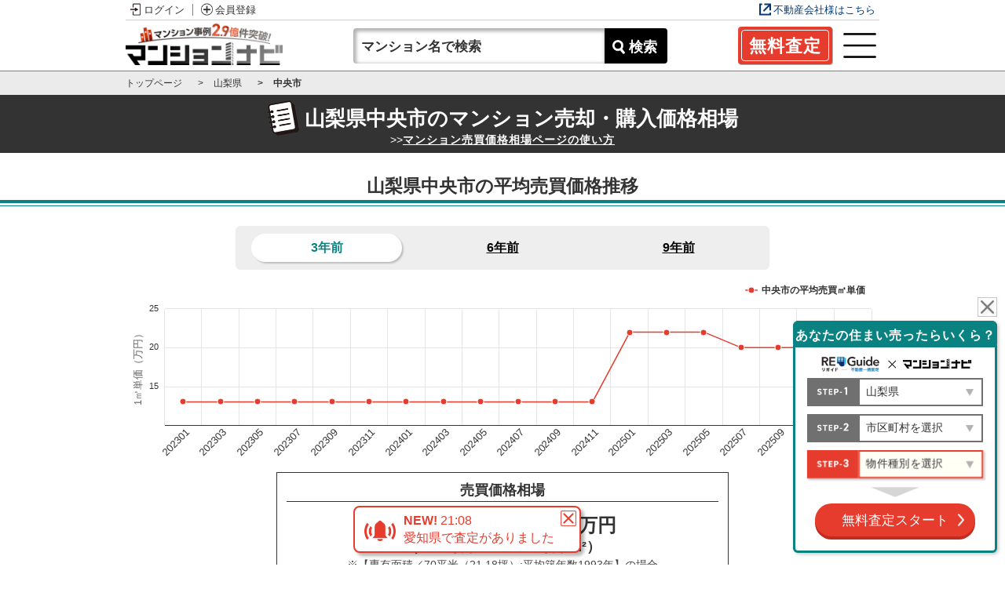

--- FILE ---
content_type: text/html; charset=UTF-8
request_url: https://t23m-navi.jp/list/%E5%B1%B1%E6%A2%A8%E7%9C%8C%E4%B8%AD%E5%A4%AE%E5%B8%82
body_size: 35367
content:
<!DOCTYPE html>
<html lang="ja" prefix="og: http://ogp.me/ns#">

<head>
  <!-- Optimize Next -->
  <script>(function(p,r,o,j,e,c,t,g){
  p['_'+t]={};g=r.createElement('script');g.src='https://www.googletagmanager.com/gtm.js?id=GTM-'+t;r[o].prepend(g);
  g=r.createElement('style');g.innerText='.'+e+t+'{visibility:hidden!important}';r[o].prepend(g);
  r[o][j].add(e+t);setTimeout(function(){if(r[o][j].contains(e+t)){r[o][j].remove(e+t);p['_'+t]=0}},c)
  })(window,document,'documentElement','classList','loading',2000,'TH7HD4PP')</script>
  <!-- End Optimize Next -->
  <meta charset="UTF-8" />
  <meta name="viewport" content="width=device-width, initial-scale=1.0, minimum-scale=1.0, maximum-scale=5.0, shrink-to-fit=no">
  <meta http-equiv="X-UA-Compatible" content="IE=edge" />
  <meta http-equiv="Content-Language" content="ja" />
  <meta content="text/html; charset=utf-8" http-equiv="Content-Type">
  <meta name="google-site-verification" content="CjlRgEbna4VAEdbQPFyFY7hxpw4NTR0YsOhcvrB_TNs">
  <meta name="format-detection" content="telephone=no,address=no,email=no" />
  <meta name="referrer" content="no-referrer-when-downgrade">
  <meta name="referrer" content="unsafe-url">
  <title>中央市マンション価格相場推移｜9年で45％上昇・売却の参考に</title>
  <meta name="description" content="【中央市の中古マンション価格相場は1,298万円〜1,498万円 事例件数:5件】マンションナビではマンションの新着価格相場・過去データ・価格推移・市場情報をもとに売却・購入のサポートをします。マンション売却・購入を得意とする不動産会社をご紹介します。" lang="ja">
  <meta name="keywords" content="マンション,売却,査定,相場,買取,マンションナビ,山梨県中央市" lang="ja" />
  <link href="https://t23m-navi.jp/list/%E5%B1%B1%E6%A2%A8%E7%9C%8C%E4%B8%AD%E5%A4%AE%E5%B8%82" rel="canonical">
      <meta property="og:url" content="https://t23m-navi.jp/list/%E5%B1%B1%E6%A2%A8%E7%9C%8C%E4%B8%AD%E5%A4%AE%E5%B8%82" />
  <meta property="og:type" content="article" />
  <meta property="og:title" content="中央市マンション価格相場推移｜9年で45％上昇・売却の参考に" />
  <meta property="og:image" content="https://t23m-navi.jp/build/assets/head_logo.jpg?v=1770027807" />
  <meta property="og:description" content="【中央市の中古マンション価格相場は1,298万円〜1,498万円 事例件数:5件】マンションナビではマンションの新着価格相場・過去データ・価格推移・市場情報をもとに売却・購入のサポートをします。マンション売却・購入を得意とする不動産会社をご紹介します。" />
  <meta property="og:site_name" content="全国の分譲マンション相場を一目でズバリ！｜マンションナビ" />
  <meta property="og:locale" content="ja_JP" />

  <meta name="twitter:card" content="summary_large_image" />
  <meta name="twitter:site" content="@manabi_hakase" />
  <meta name="twitter:url" content="https://t23m-navi.jp/list/%E5%B1%B1%E6%A2%A8%E7%9C%8C%E4%B8%AD%E5%A4%AE%E5%B8%82" />
  <meta name="twitter:title" content="中央市マンション価格相場推移｜9年で45％上昇・売却の参考に" />
  <meta name="twitter:description" content="【中央市の中古マンション価格相場は1,298万円〜1,498万円 事例件数:5件】マンションナビではマンションの新着価格相場・過去データ・価格推移・市場情報をもとに売却・購入のサポートをします。マンション売却・購入を得意とする不動産会社をご紹介します。" />
  <meta name="twitter:image" content="https://t23m-navi.jp/build/assets/head_logo.jpg?v=1770027807" />

  <link href="https://t23m-navi.jp/build/assets/favicon3.ico?v=1770027807" rel="icon" />
  <link href="https://t23m-navi.jp/build/assets/navi_apple_touch_icon.png?v=1770027807" rel="apple-touch-icon" sizes="150x150">

  <link rel="preload" as="style" href="https://t23m-navi.jp/build/assets/common_items.css" /><link rel="stylesheet" href="https://t23m-navi.jp/build/assets/common_items.css?v=1770027807" />  
  <!-- スムーススクロール用（IE対応） -->
  
  
  
</head>

<body class="">
      <link rel="preload" as="style" href="https://t23m-navi.jp/build/assets/navi_header.css" /><link rel="preload" as="style" href="https://t23m-navi.jp/build/assets/login_method.css" /><link rel="stylesheet" href="https://t23m-navi.jp/build/assets/navi_header.css?v=1770027807" /><link rel="stylesheet" href="https://t23m-navi.jp/build/assets/login_method.css?v=1770027807" /><link rel="preload" as="style" href="https://t23m-navi.jp/build/assets/swiper.css" /><link rel="modulepreload" href="https://t23m-navi.jp/build/assets/header.js" /><link rel="modulepreload" href="https://t23m-navi.jp/build/assets/core.js" /><link rel="modulepreload" href="https://t23m-navi.jp/build/assets/navigation.js" /><link rel="modulepreload" href="https://t23m-navi.jp/build/assets/pagination.js" /><link rel="modulepreload" href="https://t23m-navi.jp/build/assets/autoplay.js" /><link rel="stylesheet" href="https://t23m-navi.jp/build/assets/swiper.css?v=1770027807" /><script type="module" src="https://t23m-navi.jp/build/assets/header.js?v=1770027807"></script><header class="headeer-over" id="navi_header_over">
  <div class="headeer-over-inner flex-b">
          <div class="login-block">
        <a href="/members/login" class="login bg-image-b">ログイン</a>
        <a href="/members/login" class="entry bg-image-b">会員登録</a>
        
      </div>
    
          <a href="https://mansionresearch.co.jp/sankaku3/?utm_source=navi&utm_campaign=navi_head" class="realestate-link bg-image-b" target="_blank">不動産会社様はこちら</a>
    
    
  </div>
</header>    <link rel="preload" as="style" href="https://t23m-navi.jp/build/assets/navi_header.css" /><link rel="preload" as="style" href="https://t23m-navi.jp/build/assets/login_method.css" /><link rel="stylesheet" href="https://t23m-navi.jp/build/assets/navi_header.css?v=1770027807" /><link rel="stylesheet" href="https://t23m-navi.jp/build/assets/login_method.css?v=1770027807" /><link rel="preload" as="style" href="https://t23m-navi.jp/build/assets/swiper.css" /><link rel="modulepreload" href="https://t23m-navi.jp/build/assets/header.js" /><link rel="modulepreload" href="https://t23m-navi.jp/build/assets/core.js" /><link rel="modulepreload" href="https://t23m-navi.jp/build/assets/navigation.js" /><link rel="modulepreload" href="https://t23m-navi.jp/build/assets/pagination.js" /><link rel="modulepreload" href="https://t23m-navi.jp/build/assets/autoplay.js" /><link rel="stylesheet" href="https://t23m-navi.jp/build/assets/swiper.css?v=1770027807" /><script type="module" src="https://t23m-navi.jp/build/assets/header.js?v=1770027807"></script><header class="sticky" id="navi_header">

  <div class="navi-header flex-b item-c">
    <div class="header-left item-c flex">
      <a class="mnavi-logo off-700" href=https://t23m-navi.jp>
        <img src="https://t23m-navi.jp/build/assets/navi_logo_header_new.webp?v=1770027807" alt='マンションナビ' width="222" height="58">
      </a>
      <a class="mnavi-logo on-700" href=https://t23m-navi.jp>
        <img src="https://t23m-navi.jp/build/assets/navi_logo_header_new.webp?v=1770027807" alt='マンションナビ' width="145" height="39">
      </a>
    </div>
    <div class="header-right flex-b item-c">
      <div class="caseData-scroll text-c" id="caseData-scroll2">
        <div class="caseData-scroll-text swiper-container header_swiper down" id="bell_wrap">
          <div class="news swiper-wrapper">
                          <div class="news2 swiper-slide bg-image-b">
                <span class="font-b">NEW!</span>
                21:08<br class="pc-only"><span class="sp-inline"> </span>愛知県で査定がありました
              </div>
                          <div class="news2 swiper-slide bg-image-b">
                <span class="font-b">NEW!</span>
                21:04<br class="pc-only"><span class="sp-inline"> </span>兵庫県で査定がありました
              </div>
                          <div class="news2 swiper-slide bg-image-b">
                <span class="font-b">NEW!</span>
                20:31<br class="pc-only"><span class="sp-inline"> </span>愛知県で査定がありました
              </div>
                          <div class="news2 swiper-slide bg-image-b">
                <span class="font-b">NEW!</span>
                20:20<br class="pc-only"><span class="sp-inline"> </span>大阪府で査定がありました
              </div>
                          <div class="news2 swiper-slide bg-image-b">
                <span class="font-b">NEW!</span>
                20:06<br class="pc-only"><span class="sp-inline"> </span>東京都で査定がありました
              </div>
                          <div class="news2 swiper-slide bg-image-b">
                <span class="font-b">NEW!</span>
                19:17<br class="pc-only"><span class="sp-inline"> </span>千葉県で査定がありました
              </div>
                          <div class="news2 swiper-slide bg-image-b">
                <span class="font-b">NEW!</span>
                19:11<br class="pc-only"><span class="sp-inline"> </span>福岡県で査定がありました
              </div>
                          <div class="news2 swiper-slide bg-image-b">
                <span class="font-b">NEW!</span>
                18:45<br class="pc-only"><span class="sp-inline"> </span>東京都で査定がありました
              </div>
                          <div class="news2 swiper-slide bg-image-b">
                <span class="font-b">NEW!</span>
                18:39<br class="pc-only"><span class="sp-inline"> </span>東京都で査定がありました
              </div>
                          <div class="news2 swiper-slide bg-image-b">
                <span class="font-b">NEW!</span>
                18:07<br class="pc-only"><span class="sp-inline"> </span>福岡県で査定がありました
              </div>
                      </div>
          <button id="bell_close_btn"><img src="https://t23m-navi.jp/build/assets/white_close_o.webp?v=1770027807" alt='close' width="20" height="20"></button>
        </div>

        <div class="search-box flex-b item-c">
          <input name="dummy" type="text" style="display:none;">
          <div class="input-deco">
            <input class="apartment-input suggestion_input redirect_search" id="search_word_on_header2" name="" type="text" placeholder="マンション名で検索" maxlength="20" autocomplete="off">
          </div>
          <button class="search-btn bg-image-b" id="apartment-name-search-btn2">
            検索
          </button>
        </div>
      </div>
    </div>

    <!-- ABオリジナル -->
    <div class="sp-header-icon item-c flex">
      

              <a class="header-first-satei header-ikkatsu-satei wide" href="https://lp.smoola.jp/chat_assessment/?src=navi&amp;nv=t23m-navi.jp_header_ikkatsu_satei_btn">
          <div class="cta-btn-line"><span class="cta-btn-h">無料査定</span></div>
        </a>
      




      <button class="search-menu-link-btn" id="modalSearch-open-sp">
        <img src="https://t23m-navi.jp/build/assets/menu_btn.webp?v=1770027807" alt='検索・メニュー' width="50" height="50" loading="lazy">
      </button>
    </div>
  </div>

  <!-- MEMBER MENU -->
  <div class="hidden" id="modalHistory-sp">
    <div id="modalHistory-mask-sp"></div>
    <div id="modalHistory-inner">
      <div class="member-list-block">
        <div class="icon-wrap member-modal-close">
          <p class="member-icon text-c"><img src="https://t23m-navi.jp/build/assets/member_btn_white.webp?v=1770027807" alt="member-icon" width="50" height="50" loading="lazy"></p>
        </div>

        <ul class="member-list-wrap">
          <li class="list-link">
            <a class="link bg-image-b member-modal-close" href="https://t23m-navi.jp/members/myhome/sell">マイページ</a>
          </li>
          <li class="list-link">
            <button class="accordion-btn bg-image-b bg-image-a" type="button" id="accordion_btn_h">お気に入り物件</button>
            <ul class="item-list" id="favorite-list">
                          </ul>
          </li>
          <li class="list-link">
            <a class="link bg-image-b member-modal-close" href="https://t23m-navi.jp/pages/howto/sellelementary05">マンション売却シミュレーター</a>
          </li>
          <li class="list-link">
            <a class="link bg-image-b member-modal-close" href="https://t23m-navi.jp/members/myhome/sell#simulation-content">売り時シミュレーター</a>
          </li>
          <li class="list-link">
            <a class="link bg-image-b member-modal-close" href="https://t23m-navi.jp/members/myhome/buy#purchase-simulation-content">購入シミュレーター</a>
          </li>
          <li class="list-link">
            <a class="link bg-image-b member-modal-close" href="https://t23m-navi.jp/members/mset">各種設定</a>
          </li>
        </ul>
      </div>

      <button id="modalHistory-close-sp">
        <img src="https://t23m-navi.jp/build/assets/close_arrow.webp?v=1770027807" alt='CLOSEボタン' width="34" height="12" loading="lazy">
      </button>
    </div>
  </div>

      <link rel="preload" as="style" href="https://t23m-navi.jp/build/assets/member_induction_modal.css" /><link rel="stylesheet" href="https://t23m-navi.jp/build/assets/member_induction_modal.css?v=1770027807" /><link rel="modulepreload" href="https://t23m-navi.jp/build/assets/member_induction_menu.js" /><link rel="modulepreload" href="https://t23m-navi.jp/build/assets/jquery.js" /><link rel="modulepreload" href="https://t23m-navi.jp/build/assets/_commonjsHelpers.js" /><script type="module" src="https://t23m-navi.jp/build/assets/member_induction_menu.js?v=1770027807"></script><!-- 会員登録モーダル（FV条件変更） -->
<div class="modal" id="data_modal_menu" style="display :none;">
  <div class="modal-inner">
    <div class="modal-title-wrap pc-only">
      <p class="member14 text-c">
        <img src="https://t23m-navi.jp/build/assets/modal_member_logo.webp?v=1770027807" width="80" height="67" loading="lazy">
      </p>
      <p class="modal-title copy-c font-b text-c">
        <span class="font-l">無料会員登録</span>で
        <br class="sp-only">
        <span class="font-l main-c">全ての機能</span>が使える
      </p>
    </div>
    <div class="modal-title-wrap sp-only">
      <p class="modal-title copy-c font-b text-c"><span class="font-l">無料会員登録</span>はこちら</p>
    </div>
    <!-- SNSログイン・新規登録 -->
    <div>
          </div>
    <div class="sns-content">
      <div class="sns-login-block">
        <ul class="sns-list-wrap-sp flex-b">
          <li>
            <a class="bg-image-b google" href="https://t23m-navi.jp/members/socialplus/google/login">
              Googleで<br class="tab">
              ログイン/新規登録
            </a>
          </li>
          <li>
            <a class="bg-image-b yahoo" href="https://t23m-navi.jp/members/socialplus/yahoo/login">
              Yahoo! JAPAN IDで<br class="tab">
              ログイン/新規登録
            </a>
          </li>
          <li>
            <a class="bg-image-b line" href="https://t23m-navi.jp/members/socialplus/line/login">
              LINEで<br class="tab">
              ログイン/新規登録
            </a>
          </li>
          <li>
            <a class="bg-image-b mail" href="/members/findm" onclick="gtag('event', 'MN-/CLICK/LOGIN_PAGE_NEW_MEMBER', {'event_category': 'MN-TO-NEW-MEMBER','event_label': 'MN-/members/login/'});">
              Eメールで<br class="sp-only">
              新規登録
            </a>
          </li>
        </ul>
        <span class="yahoo-credit unselected">
          <a href="https://developer.yahoo.co.jp/sitemap/" target="_blank">
            Web Services by Yahoo! JAPAN
          </a>
        </span>
      </div>
    </div>

    <!-- メールログイン -->
    <div class="mail-login-content main-bc">
      <div class="inner-width">
        <h2 class="title font-b"><img src="https://t23m-navi.jp/build/assets/member_icon_white_gray.svg?v=1770027807" alt="member-icon">メールアドレスでログイン</h2>
        <form action="https://t23m-navi.jp/members/login" method="post">
          <input type="hidden" name="_token" value="an2wjeSoUxSORHIuEMSBwk4NuqSf8kgz0iFQV6J8" autocomplete="off">          <div class="login-form-block-inner flex-b">
            <div class="login-mail-address login-input-wrap">
              <div class="input-decoration">
                <input class="c-login__input" name="email" type="email" value="" aria-label="メールアドレス入力" autocomplete="email" placeholder="メールアドレスを入力してください" required maxlength="100" />
              </div>
            </div>
            <div class="login-password login-input-wrap">
              <div class="input-decoration">
                <input class="c-login__input" name="password" type="password" aria-label="パスワード入力" autocomplete="current-password" placeholder="パスワードを入力してください" required minlength="6" maxlength="100" />
              </div>
            </div>
            <div class="submit-decoration">
              <input class="c-btn c-btn__login u-width-20em font-b" id="" type="submit" value="ログイン">
            </div>
            <a class="forget-password-link link-c bg-image-b" href="https://t23m-navi.jp/members/password/new">
              パスワードを忘れた方はこちら
            </a>
          </div>
        </form>
      </div>
    </div>

    <!-- 一括査定CTA -->
    <div class="modal-title-wrap">
      <p class="modal-title copy-c font-b text-c cta-text re-member"><span class="font-l">会員登録前でも<span class="font-l main-c">無料査定</span>できます！</span></p>
    </div>
    <a class="modal-cta bg-image-b bg-image-a" href="https://lp.smoola.jp/chat_assessment/?src=navi&amp;nv=t23m-navi.jp_indexes_modal_member_plus_cta&amp;a_id=1856076">
      実際売ったらいくら？
    </a>

    <button class="modal_member_register_close_menu">
      <img src="https://t23m-navi.jp/build/assets/modal_close_icon_sp2.svg?v=1770027807" width="40" height="40" loading="lazy">
    </button>
  </div>
</div>
  
  <!-- MENUバー -->
  <div class="hidden" id="modalSearch">
    <div id="modalSearch-mask"></div>
    <div id="modalSearch-inner">
      <div class="icon-wrap member-modal-close">
        <!-- <p class="member-icon">
          <img src="https://t23m-navi.jp/build/assets/menu_btn_white.webp?v=1770027807" alt="member-icon" width="50" height="50" loading="lazy">
        </p> -->
      </div>

      <div class="menu-block">
        <ul class="menu-list-wrap">
          <li class="list-link">
            <button class="accordion-btn bg-image-b bg-image-a" type="button" id="accordion_history">閲覧履歴</button>
            <ul class="history-list-wrap" id="history_list">
                              <li>
                  <a class="history-link no-history font-b copy-c">マンションの閲覧履歴がありません</a>
                </li>
                          </ul>
          </li>
          <li class="search-block">
            <p class="search-title bg-image-b copy-c">気になる物件を探す</p>
            <div class="search-box flex-b item-c">
              <input name="dummy" type="text" style="display:none;">
              <input class="apartment-input suggestion_input redirect_search" id="search_word_on_header" name="" type="text" placeholder="ワールドシティタワーズ" maxlength="20" autocomplete="off">
              <button class="search-btn" id="apartment-name-search-btn">
                検索
              </button>
            </div>
          </li>
          <li class="list-link">
            <a class="link bg-image-b member-modal-close" href="https://t23m-navi.jp/pages/satei">ネット簡単査定！売却・購入価格相場</a>
          </li>
          <li class="list-link">
            <a href="/list" class="area-title bg-image-b">気になるエリアの価格相場を見る</a>
            <!-- <ul class="area-list-wrap flex">
              <li><a href="/" class="area-link copy-c bg-image-b">都道府県から探す</a></li>
              <li><a href="/list" class="area-link copy-c bg-image-b">駅から探す</a></li>
            </ul> -->
          </li>
          <li class="list-link">
            <a class="link bg-image-b member-modal-close" href="https://t23m-navi.jp/sell_mansion">マンション売却講座</a>
          </li>
          <li class="list-link">
            <a class="link bg-image-b member-modal-close" href="https://t23m-navi.jp/pages/first">初めての方へ</a>
          </li>
          <li class="list-link">
            <a class="link bg-image-b member-modal-close" href="https://t23m-navi.jp/pages/ikkatsusatei">マンションナビ一括査定とは</a>
          </li>
          <li class="list-link">
            <a class="link bg-image-b member-modal-close" href="https://t23m-navi.jp/pages/appraisal">1st査定</a>
          </li>
          <li class="list-link">
            <a class="link bg-image-b member-modal-close" href="https://t23m-navi.jp/magazine/category/sell-taiken/" target="_blank">体験談</a>
          </li>
          <li class="list-link">
            <a class="link bg-image-b member-modal-close" href="https://t23m-navi.jp/magazine/category/news/" target="_blank">最新レポート</a>
          </li>
          <li class="list-link">
            <a class="link bg-image-b member-modal-close" href="https://t23m-navi.jp/faq">よくある質問</a>
          </li>
          <!-- <li class="list-link">
            <p class="sumikauru-title text-c">知って得する不動産知識</p>
            <ul class="sumikauru-list-wrap">
              <li><a href="https://t23m-navi.jp/magazine/know-how/agent/real-estate-company-select/" class="sumikauru-link" target="_blank"><img src="https://t23m-navi.jp/build/assets/sumikauru_01.webp?v=1770027807" alt="【2025年版】マンション売却の最適なタイミングとは？高く売るための全知識" width="" height="" loading="lazy"></a></li>
              <li><a href="https://t23m-navi.jp/magazine/category/sell-taiken/" class="sumikauru-link" target="_blank"><img src="https://t23m-navi.jp/build/assets/sumikauru_02.webp?v=1770027807" alt="マンション売却体験談" width="" height="" loading="lazy"></a></li>
              <li><a href="https://t23m-navi.jp/magazine/burari/saikaihatsu-oimachi/" class="sumikauru-link" target="_blank"><img src="https://t23m-navi.jp/build/assets/sumikauru_03.webp?v=1770027807" alt="大井町の再開発 街はどう変わる？再開発の全貌と今後の展望を徹底解説" width="" height="" loading="lazy"></a></li>
              <li><a href="https://t23m-navi.jp/magazine/new-post/" class="sumikauru-link bg-image-b" target="_blank">最新記事を読む</a></li>
            </ul>
          </li> -->
          <li class="list-link">
            <p class="iitan-title text-c">不動産の個別相談、のぞいてみる？</p>
            <ul class="iitan-list-wrap">
              <li><a href="/iitan/1319" class="iitan-link bg-image-b">三菱UFJの審査は厳しいのでしょうか。</a></li>
              <li><a href="/iitan/1401" class="iitan-link bg-image-b">住宅ローンの返済期間が40年</a></li>
              <li><a href="/iitan" class="iitan-link bg-image-b">最新の質問を見る</a></li>
            </ul>
          </li>          
        </ul>
      </div>
      
      <button id="modalSearch-close"><img src="https://t23m-navi.jp/build/assets/close_x.webp?v=1770027807" alt="CLOSEボタン" width="34" height="12" loading="lazy"></button>
    </div>
  </div>

</header>
    <div class="l-wrapper js-wrapper">
    <div class="breadcrumb base-bc ">
  <ul class="breadcrumb-list inner-width flex">
          <li class="bg-image-b" itemprop="itemListElement" itemscope itemtype="https://schema.org/ListItem">
                  <a href="https://t23m-navi.jp" itemprop="item"><span itemprop="name">トップページ</span></a>
                <meta itemprop="position" content="1" />
      </li>
          <li class="bg-image-b" itemprop="itemListElement" itemscope itemtype="https://schema.org/ListItem">
                  <a href="https://t23m-navi.jp/list/%E5%B1%B1%E6%A2%A8%E7%9C%8C" itemprop="item"><span itemprop="name">山梨県</span></a>
                <meta itemprop="position" content="2" />
      </li>
          <li class="bg-image-b" itemprop="itemListElement" itemscope itemtype="https://schema.org/ListItem">
                  <span itemprop="name">中央市</span>
                <meta itemprop="position" content="3" />
      </li>
      </ul>
</div>
      <script type="text/javascript">
    window.municipalityId = "19214";
    window.graph_area_data = {"nine_years":{"xaxis_categories":[201701,201707,201801,201807,201901,201907,202001,202007,202101,202107,202201,202207,202301,202307,202401,202407,202501,202507,202601],"apartment_data":[14,14,14,13,13,13,13,13,13,13,13,13,13,13,13,13,22,20,20]},"six_years":{"xaxis_categories":[202001,202005,202009,202101,202105,202109,202201,202205,202209,202301,202305,202309,202401,202405,202409,202501,202505,202509,202601],"apartment_data":[13,13,13,13,13,13,13,13,13,13,13,13,13,13,13,22,22,20,20]},"three_years":{"xaxis_categories":[202301,202303,202305,202307,202309,202311,202401,202403,202405,202407,202409,202411,202501,202503,202505,202507,202509,202511,202601],"apartment_data":[13,13,13,13,13,13,13,13,13,13,13,13,22,22,22,20,20,20,20]},"area_name":"\u4e2d\u592e\u5e02","base_histories":[{"date":"201601","point_price":null},{"date":"201602","point_price":null},{"date":"201603","point_price":null},{"date":"201604","point_price":null},{"date":"201605","point_price":null},{"date":"201606","point_price":null},{"date":"201607","point_price":null},{"date":"201608","point_price":null},{"date":"201609","point_price":null},{"date":"201610","point_price":null},{"date":"201611","point_price":null},{"date":"201612","point_price":null},{"date":"201701","point_price":14},{"date":"201702","point_price":14},{"date":"201703","point_price":14},{"date":"201704","point_price":14},{"date":"201705","point_price":14},{"date":"201706","point_price":14},{"date":"201707","point_price":14},{"date":"201708","point_price":14},{"date":"201709","point_price":14},{"date":"201710","point_price":14},{"date":"201711","point_price":14},{"date":"201712","point_price":14},{"date":"201801","point_price":14},{"date":"201802","point_price":14},{"date":"201803","point_price":13},{"date":"201804","point_price":13},{"date":"201805","point_price":13},{"date":"201806","point_price":13},{"date":"201807","point_price":13},{"date":"201808","point_price":13},{"date":"201809","point_price":13},{"date":"201810","point_price":13},{"date":"201811","point_price":13},{"date":"201812","point_price":13},{"date":"201901","point_price":13},{"date":"201902","point_price":13},{"date":"201903","point_price":13},{"date":"201904","point_price":13},{"date":"201905","point_price":13},{"date":"201906","point_price":13},{"date":"201907","point_price":13},{"date":"201908","point_price":13},{"date":"201909","point_price":13},{"date":"201910","point_price":13},{"date":"201911","point_price":13},{"date":"201912","point_price":13},{"date":"202001","point_price":13},{"date":"202002","point_price":13},{"date":"202003","point_price":13},{"date":"202004","point_price":13},{"date":"202005","point_price":13},{"date":"202006","point_price":13},{"date":"202007","point_price":13},{"date":"202008","point_price":13},{"date":"202009","point_price":13},{"date":"202010","point_price":13},{"date":"202011","point_price":13},{"date":"202012","point_price":13},{"date":"202101","point_price":13},{"date":"202102","point_price":13},{"date":"202103","point_price":13},{"date":"202104","point_price":13},{"date":"202105","point_price":13},{"date":"202106","point_price":13},{"date":"202107","point_price":13},{"date":"202108","point_price":13},{"date":"202109","point_price":13},{"date":"202110","point_price":13},{"date":"202111","point_price":13},{"date":"202112","point_price":13},{"date":"202201","point_price":13},{"date":"202202","point_price":13},{"date":"202203","point_price":13},{"date":"202204","point_price":13},{"date":"202205","point_price":13},{"date":"202206","point_price":13},{"date":"202207","point_price":13},{"date":"202208","point_price":13},{"date":"202209","point_price":13},{"date":"202210","point_price":13},{"date":"202211","point_price":13},{"date":"202212","point_price":13},{"date":"202301","point_price":13},{"date":"202302","point_price":13},{"date":"202303","point_price":13},{"date":"202304","point_price":13},{"date":"202305","point_price":13},{"date":"202306","point_price":13},{"date":"202307","point_price":13},{"date":"202308","point_price":13},{"date":"202309","point_price":13},{"date":"202310","point_price":13},{"date":"202311","point_price":13},{"date":"202312","point_price":13},{"date":"202401","point_price":13},{"date":"202402","point_price":13},{"date":"202403","point_price":13},{"date":"202404","point_price":13},{"date":"202405","point_price":13},{"date":"202406","point_price":13},{"date":"202407","point_price":13},{"date":"202408","point_price":13},{"date":"202409","point_price":13},{"date":"202410","point_price":13},{"date":"202411","point_price":13},{"date":"202412","point_price":21},{"date":"202501","point_price":22},{"date":"202502","point_price":22},{"date":"202503","point_price":22},{"date":"202504","point_price":22},{"date":"202505","point_price":22},{"date":"202506","point_price":22},{"date":"202507","point_price":20},{"date":"202508","point_price":20},{"date":"202509","point_price":20},{"date":"202510","point_price":20},{"date":"202511","point_price":20},{"date":"202512","point_price":20},{"date":"202601","point_price":20}]};
  </script>
  <script type="application/ld+json">
    {"@context":"https:\/\/schema.org","@type":"BreadcrumbList","itemListElement":[{"@type":"ListItem","position":1,"name":"\u30c8\u30c3\u30d7\u30da\u30fc\u30b8","item":"https:\/\/t23m-navi.jp"},{"@type":"ListItem","position":2,"name":"\u5c71\u68a8\u770c","item":"https:\/\/t23m-navi.jp\/list\/%E5%B1%B1%E6%A2%A8%E7%9C%8C"}]}
  </script>
  <link rel="preload" as="style" href="https://t23m-navi.jp/build/assets/list.css" /><link rel="stylesheet" href="https://t23m-navi.jp/build/assets/list.css?v=1770027807" />  <!--コンテンツ（目次）-->
  <div class="header-under-index" id="header-index-fixed">
  <section class="index-list-content">
    <div class="inner-width">
      <p class="index-list-title-header text-c" id="index-btn">
        コンテンツ（目次）<span class="arrow-bottom"></span>
      </p>
      <ul class="index-list-wrap flex-c" id="index-list">
                  <li>
            <a class="bg-image-a" href="#page-link-07" data-gtm-event-click="click_btn" data-gtm-param-cta-type="最新売出情報" data-gtm-param-cta-position="list__header_fix">
              <img src="https://t23m-navi.jp/build/assets/index_icon_03.webp?v=1770027807" alt="icon" width="22" height="22" loading="lazy">
              最新売出情報
            </a>
          </li>
                                  <li>
            <a class="bg-image-a" href="#page-link-03" data-gtm-event-click="click_btn" data-gtm-param-cta-type="販売期間" data-gtm-param-cta-position="list__header_fix">
              <img src="https://t23m-navi.jp/build/assets/index_icon_04.webp?v=1770027807" alt="icon" width="22" height="22" loading="lazy">
              販売期間
            </a>
          </li>
                          <li>
            <a class="bg-image-a" href="#page-link-04" data-gtm-event-click="click_btn" data-gtm-param-cta-type="流通量データ" data-gtm-param-cta-position="list__header_fix">
              <img src="https://t23m-navi.jp/build/assets/index_icon_08.webp?v=1770027807" alt="icon" width="22" height="22" loading="lazy">
              流通量データ
            </a>
          </li>
                          <li>
            <a class="bg-image-a" href="#page-link-05" data-gtm-event-click="click_btn" data-gtm-param-cta-type="条件別価格変動" data-gtm-param-cta-position="list__header_fix">
              <img src="https://t23m-navi.jp/build/assets/index_icon_09.webp?v=1770027807" alt="icon" width="22" height="22" loading="lazy">
              条件別価格変動
            </a>
          </li>
                      </ul>
    </div>
  </section>
</div>
  <main class="l-main">
    <section class="navi-list-detail-wrap">
      <section class="main-wrap">
        <div class="main-inner">

          <section class="ai-market-price-wrap">
            <div class="main-title-wrap">
              <div class="title-block flex-c">
                <p><img src="https://t23m-navi.jp/build/assets/list_icon.webp?v=1770027807" alt="list_icon" width="41" height="45" loading="lazy"></p>
                <h1 class="main-title">山梨県中央市の<br class="sp-only">マンション売却・購入価格相場</h1>
                <p class="positon">>><a href="/pages/area" class="link">マンション売買価格相場ページの使い方</a></p>
              </div>
            </div>
          </section>

          <!--価格推移-------------------------------------------------------------------------------------------------------->
                      <div class="under-content">
                <link rel="modulepreload" href="https://t23m-navi.jp/build/assets/price_transition_graph.js" /><link rel="modulepreload" href="https://t23m-navi.jp/build/assets/highcharts.js" /><link rel="modulepreload" href="https://t23m-navi.jp/build/assets/smooth-scroll.polyfills.min.js" /><link rel="modulepreload" href="https://t23m-navi.jp/build/assets/_commonjsHelpers.js" /><script type="module" src="https://t23m-navi.jp/build/assets/price_transition_graph.js?v=1770027807"></script>    <script type="text/javascript">
    window.graph_area_data = {"nine_years":{"xaxis_categories":[201701,201707,201801,201807,201901,201907,202001,202007,202101,202107,202201,202207,202301,202307,202401,202407,202501,202507,202601],"apartment_data":[14,14,14,13,13,13,13,13,13,13,13,13,13,13,13,13,22,20,20]},"six_years":{"xaxis_categories":[202001,202005,202009,202101,202105,202109,202201,202205,202209,202301,202305,202309,202401,202405,202409,202501,202505,202509,202601],"apartment_data":[13,13,13,13,13,13,13,13,13,13,13,13,13,13,13,22,22,20,20]},"three_years":{"xaxis_categories":[202301,202303,202305,202307,202309,202311,202401,202403,202405,202407,202409,202411,202501,202503,202505,202507,202509,202511,202601],"apartment_data":[13,13,13,13,13,13,13,13,13,13,13,13,22,22,22,20,20,20,20]},"area_name":"\u4e2d\u592e\u5e02","base_histories":[{"date":"201601","point_price":null},{"date":"201602","point_price":null},{"date":"201603","point_price":null},{"date":"201604","point_price":null},{"date":"201605","point_price":null},{"date":"201606","point_price":null},{"date":"201607","point_price":null},{"date":"201608","point_price":null},{"date":"201609","point_price":null},{"date":"201610","point_price":null},{"date":"201611","point_price":null},{"date":"201612","point_price":null},{"date":"201701","point_price":14},{"date":"201702","point_price":14},{"date":"201703","point_price":14},{"date":"201704","point_price":14},{"date":"201705","point_price":14},{"date":"201706","point_price":14},{"date":"201707","point_price":14},{"date":"201708","point_price":14},{"date":"201709","point_price":14},{"date":"201710","point_price":14},{"date":"201711","point_price":14},{"date":"201712","point_price":14},{"date":"201801","point_price":14},{"date":"201802","point_price":14},{"date":"201803","point_price":13},{"date":"201804","point_price":13},{"date":"201805","point_price":13},{"date":"201806","point_price":13},{"date":"201807","point_price":13},{"date":"201808","point_price":13},{"date":"201809","point_price":13},{"date":"201810","point_price":13},{"date":"201811","point_price":13},{"date":"201812","point_price":13},{"date":"201901","point_price":13},{"date":"201902","point_price":13},{"date":"201903","point_price":13},{"date":"201904","point_price":13},{"date":"201905","point_price":13},{"date":"201906","point_price":13},{"date":"201907","point_price":13},{"date":"201908","point_price":13},{"date":"201909","point_price":13},{"date":"201910","point_price":13},{"date":"201911","point_price":13},{"date":"201912","point_price":13},{"date":"202001","point_price":13},{"date":"202002","point_price":13},{"date":"202003","point_price":13},{"date":"202004","point_price":13},{"date":"202005","point_price":13},{"date":"202006","point_price":13},{"date":"202007","point_price":13},{"date":"202008","point_price":13},{"date":"202009","point_price":13},{"date":"202010","point_price":13},{"date":"202011","point_price":13},{"date":"202012","point_price":13},{"date":"202101","point_price":13},{"date":"202102","point_price":13},{"date":"202103","point_price":13},{"date":"202104","point_price":13},{"date":"202105","point_price":13},{"date":"202106","point_price":13},{"date":"202107","point_price":13},{"date":"202108","point_price":13},{"date":"202109","point_price":13},{"date":"202110","point_price":13},{"date":"202111","point_price":13},{"date":"202112","point_price":13},{"date":"202201","point_price":13},{"date":"202202","point_price":13},{"date":"202203","point_price":13},{"date":"202204","point_price":13},{"date":"202205","point_price":13},{"date":"202206","point_price":13},{"date":"202207","point_price":13},{"date":"202208","point_price":13},{"date":"202209","point_price":13},{"date":"202210","point_price":13},{"date":"202211","point_price":13},{"date":"202212","point_price":13},{"date":"202301","point_price":13},{"date":"202302","point_price":13},{"date":"202303","point_price":13},{"date":"202304","point_price":13},{"date":"202305","point_price":13},{"date":"202306","point_price":13},{"date":"202307","point_price":13},{"date":"202308","point_price":13},{"date":"202309","point_price":13},{"date":"202310","point_price":13},{"date":"202311","point_price":13},{"date":"202312","point_price":13},{"date":"202401","point_price":13},{"date":"202402","point_price":13},{"date":"202403","point_price":13},{"date":"202404","point_price":13},{"date":"202405","point_price":13},{"date":"202406","point_price":13},{"date":"202407","point_price":13},{"date":"202408","point_price":13},{"date":"202409","point_price":13},{"date":"202410","point_price":13},{"date":"202411","point_price":13},{"date":"202412","point_price":21},{"date":"202501","point_price":22},{"date":"202502","point_price":22},{"date":"202503","point_price":22},{"date":"202504","point_price":22},{"date":"202505","point_price":22},{"date":"202506","point_price":22},{"date":"202507","point_price":20},{"date":"202508","point_price":20},{"date":"202509","point_price":20},{"date":"202510","point_price":20},{"date":"202511","point_price":20},{"date":"202512","point_price":20},{"date":"202601","point_price":20}]};
  </script>
    <section class="sales-history-content-wrap" id="price-transition-content">
    <div class="background-wrap">
      <div class="content-title-wrap price-transition">
        <h2 class="content-title">山梨県中央市の平均売買価格推移</h2>
        <div class="content-under-line"></div>
      </div>
      <div class="content-inner-wrap graph wide">
        <div class="tab-btn-wrap text-c flex-b">
            <button class="tab-btn-member active" type="button" data-years="three-years"><span class="">3年前</span></button>
            <button class="tab-btn-member" type="button" data-years="six-years"><span class="">6年前</span></button>
            <button class="tab-btn-member" type="button" data-years="nine-years"><span class="">9年前</span></button>
        </div>

        <div class="graph-block-flex js-table-scroll-hint">
          <div class="unit-price-graph-wrap">
            <figure class="highcharts-figure" id="highcharts-figure-three-years">
              <div class="unit-price-graph" id="unit-price-graph-three-years"></div>
            </figure>
            <figure class="highcharts-figure hide" id="highcharts-figure-six-years">
              <div class="unit-price-graph" id="unit-price-graph-six-years"></div>
            </figure>
            <figure class="highcharts-figure hide" id="highcharts-figure-nine-years">
              <div class="unit-price-graph" id="unit-price-graph-nine-years"></div>
            </figure>
          </div>
        </div>
      </div>
    </div>
  </section>
            </div>
                    <!--価格推移end-------------------------------------------------------------------------------------------------------->

                      <div class="fv-price-rannking-wrap flex-c">
                              <div class="fv-price-wrap text-c">
                  <div class="sell-price-wrap">
                    <h3 class="sell-price-title">売買価格相場</h3>
                                          <p class="sell-price font-b"><span class="font-l">1,298</span>万円〜<span class="font-l">1,498</span>万円</p>
                      <p class="sell-price-detail font-b">（18.6万円/m&sup2;〜21.4万円/m&sup2;）</p>
                                      </div>
                                      <p class="ai-market-spec copy-c">※【専有面積／70平米（21.18坪）:平均築年数1993年】の場合</p>
                                  </div>
              
                          </div>
          
          <!-- CTAボタン -->
          <section class="cta-content ab-test fv-under-cta">
            <p class="title text-c font-b"><span class="prev-title">実際いくらで売れる？ </span><br /><span class="main-c">マンション特化</span>のマンションナビで<span class="main-c">査定依頼</span></p>
            <p class="sp-title text-c font-b"><span class="accent-c">相場より高額!?</span>マンションナビで査定依頼</p>
            <form class="area-select-form " id="" action="https://lp.smoola.jp/chat_assessment_sms/?">
              <!---<input name="efocats" type="hidden" value="1">-->
              <input name="nv" type="hidden" value="t23m-navi.jp_list_m_fv">
              <div class="area-select-form-flex-b">
                <div class="select-wrap select-decoration select-city bg-image-a">
                  <select class="m-select-class" id="m-select-assessment-form" name="m_id" aria-label="市区町村選択">
                    <option value="">市区町村を選択</option>
                                          <option value="19201" >甲府市</option>
                                          <option value="19202" >富士吉田市</option>
                                          <option value="19204" >都留市</option>
                                          <option value="19205" >山梨市</option>
                                          <option value="19206" >大月市</option>
                                          <option value="19207" >韮崎市</option>
                                          <option value="19208" >南アルプス市</option>
                                          <option value="19209" >北杜市</option>
                                          <option value="19210" >甲斐市</option>
                                          <option value="19211" >笛吹市</option>
                                          <option value="19212" >上野原市</option>
                                          <option value="19213" >甲州市</option>
                                          <option value="19214"  selected >中央市</option>
                                          <option value="19340" >西八代郡</option>
                                          <option value="19346" >西八代郡市川三郷町</option>
                                          <option value="19360" >南巨摩郡</option>
                                          <option value="19364" >南巨摩郡早川町</option>
                                          <option value="19365" >南巨摩郡身延町</option>
                                          <option value="19366" >南巨摩郡南部町</option>
                                          <option value="19368" >南巨摩郡富士川町</option>
                                          <option value="19380" >中巨摩郡</option>
                                          <option value="19384" >中巨摩郡昭和町</option>
                                          <option value="19420" >南都留郡</option>
                                          <option value="19422" >南都留郡道志村</option>
                                          <option value="19423" >南都留郡西桂町</option>
                                          <option value="19424" >南都留郡忍野村</option>
                                          <option value="19425" >南都留郡山中湖村</option>
                                          <option value="19429" >南都留郡鳴沢村</option>
                                          <option value="19430" >南都留郡富士河口湖町</option>
                                          <option value="19440" >北都留郡</option>
                                          <option value="19442" >北都留郡小菅村</option>
                                          <option value="19443" >北都留郡丹波山村</option>
                                      </select>
                </div>
                <div class="select-wrap select-decoration select-town bg-image-a">
                  <select class="t-select-class" id="t-select-assessment-form" name="t_id" aria-label="町名選択">
                    <option value="">町名を選択</option>
                                          <option value="19214001" >浅利</option>
                                          <option value="19214002" >一町畑</option>
                                          <option value="19214003" >井之口</option>
                                          <option value="19214004" >今福</option>
                                          <option value="19214005" >今福新田</option>
                                          <option value="19214006" >臼井阿原</option>
                                          <option value="19214007" >大田和</option>
                                          <option value="19214008" >大鳥居</option>
                                          <option value="19214009" >乙黒</option>
                                          <option value="19214010" >上三條</option>
                                          <option value="19214011" >木原</option>
                                          <option value="19214012" >極楽寺</option>
                                          <option value="19214013" >下河東</option>
                                          <option value="19214014" >下三條</option>
                                          <option value="19214015" >関原</option>
                                          <option value="19214016" >高部</option>
                                          <option value="19214017" >中楯</option>
                                          <option value="19214018" >成島</option>
                                          <option value="19214019" >西新居</option>
                                          <option value="19214020" >西花輪</option>
                                          <option value="19214021" >東花輪</option>
                                          <option value="19214022" >藤巻</option>
                                          <option value="19214023" >布施</option>
                                          <option value="19214024" >馬籠</option>
                                          <option value="19214025" >町之田</option>
                                          <option value="19214026" >山之神</option>
                                          <option value="19214027" >若宮</option>
                                      </select>
                  <div class="tag-wrap">
                    <div class="blink-tag blink" id="blink_tag_01"></div>
                  </div>
                </div>
              </div>
              <!-- CTAボタン original-->
              <div class="fv-cta-wrap">
                <div class="btn-wrap">
                  <p class="cta-micro-copy text-c">＼不動産会社に聞いてみる！／</p>
                  <button class="cta-btn bg-image-a" type="submit">次へ進む</button>
                  <div class="tag-wrap">
                    <div class="blink-tag" id="blink_tag_02"></div>
                  </div>
                </div>
                <p class="cta-under-text">※本サービスは、ご本人やご家族が所有する不動産の売却を希望される個人のお客様向けのサービスです。</p>
              </div>

                                          
            </form>
          </section>
          <!-- // FV-CTA --->

          
          <div class="under-fluctuation">

            <section class="page-link-wrap flex-c">
              
              <ul class="text-link-list flex-b">
                                  <li>
                    <a class="text-link" href="#page-link-07" data-gtm-event-click="click_btn" data-gtm-param-cta-type="最新売出情報" data-gtm-param-cta-position="list__header_fix">
                      <img src="https://t23m-navi.jp/build/assets/index_icon_03.webp?v=1770027807" alt="icon" width="22" height="22" loading="lazy">
                      最新売出情報
                    </a>
                  </li>
                                                                  <li>
                    <a class="text-link" href="#page-link-03" data-gtm-event-click="click_btn" data-gtm-param-cta-type="販売期間" data-gtm-param-cta-position="list__header_fix">
                      <img src="https://t23m-navi.jp/build/assets/index_icon_04.webp?v=1770027807" alt="icon" width="22" height="22" loading="lazy">
                      販売期間
                    </a>
                  </li>
                                                  <li>
                    <a class="text-link" href="#page-link-04" data-gtm-event-click="click_btn" data-gtm-param-cta-type="流通量データ" data-gtm-param-cta-position="list__header_fix">
                      <img src="https://t23m-navi.jp/build/assets/index_icon_08.webp?v=1770027807" alt="icon" width="22" height="22" loading="lazy">
                      流通量データ
                    </a>
                  </li>
                                                  <li>
                    <a class="text-link" href="#page-link-05" data-gtm-event-click="click_btn" data-gtm-param-cta-type="条件別価格変動" data-gtm-param-cta-position="list__header_fix">
                      <img src="https://t23m-navi.jp/build/assets/index_icon_09.webp?v=1770027807" alt="icon" width="22" height="22" loading="lazy">
                      条件別価格変動
                    </a>
                  </li>
                                              </ul>
            </section>

            

            <!-- 推移レポート --->
            <section class="fluctuation-report">

<div class="fluctuation-report-description">

  <div id="fluctuation-report-description-three-years" class="fluctuation-report-description-compared">
    <h3>3年前からみた今の状況は？</h3>
    <p class="report-description">
      中央市の平均売買価格は<span class="list-area-comment-up">3年前と比較して49.7%程度上昇（+6.6万円/㎡）</span>、
      <span class="list-area-comment-up">
        前月比 1.8％（-0.4万円/㎡）程度下落
      </span>で推移しています。<br />
    </p>
  </div>

  <div id="fluctuation-report-description-six-years" class="fluctuation-report-description-compared hide">
    <h3>6年前からみた今の状況は？</h3>
    <p class="report-description">
      中央市の平均売買価格は<span class="list-area-comment-up">6年前と比較して49.7%程度上昇（+6.6万円/㎡）</span>、
      <span class="list-area-comment-up">
        前月比 1.8％（-0.4万円/㎡）程度下落
      </span>で推移しています。<br />
    </p>
  </div>

  <div id="fluctuation-report-description-nine-years" class="fluctuation-report-description-compared hide">
    <h3>9年前からみた今の状況は？</h3>
    <p class="report-description">
      中央市の平均売買価格は<span class="list-area-comment-up">9年前と比較して45%程度上昇（+6.2万円/㎡）</span>、
      <span class="list-area-comment-up">
        前月比 1.8％（-0.4万円/㎡）程度下落
      </span>で推移しています。<br />
    </p>
  </div>

  <table class="fv-table">
    <tbody>
      <tr>
        <th>1年前比</th>
        <th>3年前比</th>
        <th>6年前比</th>
        <th>9年前比</th>
      </tr>
      <tr>
        <td>-7.7%<br class="sp-only"><span>（-1.7万円/㎡）</span></td>
        <td>+49.7%<br class="sp-only"><span>（+6.6万円/㎡）</span></td>
        <td>+49.7%<br class="sp-only"><span>（+6.6万円/㎡）</span></td>
        <td>+45%<br class="sp-only"><span>（+6.2万円/㎡）</span></td>
      </tr>
    </tbody>
  </table>

  <p class="report-description">長い期間で見ることでエリアのマーケット全体をさらに把握することができます。</p>
  <br class="pc-only" />
  <h3>いつ買う？いつ売る？</h3>
  <p class="report-description">
          中央市の<span class="list-area-comment-up">価格推移は上昇傾向のため、資産価値が高まっている</span>といえます。<br />
        市場状況を見極めた行動が重要ではありますが、最適なタイミングはライフスタイルや経済状況によって異なります。<br />
    マンションナビをご覧いただき、ご自身の状況と住み替えやその後の経済的影響を考慮した上で判断することが重要です。<br />
  </p>


  <div class="main__form js-apartment-suggest">
    <form action="https://lp.smoola.jp/chat_assessment/?src=navi&amp;nv=t23m-navi.jp" method="GET">
      <input type="hidden" name="a_id" class="js-a-id" value="">
      <input type="hidden" name="nv" value="t23m-navi.jp_mname_price_under">
      <ul class="form-inner">
        <li class="left-block">
          <span class="bg-icon bg-image-b">マンション名を入力して<br>一括査定で比較検討！！</span>
        </li>
        <li class="center-block">
          <div class="textbox-wrapper">
            <input
              type="text"
              class="styled-textbox js-suggest-input"
              autocomplete="off"
              value=""
              placeholder="ワールドシティタワーズ"
              data-p-id=""
              data-m-id=""
            >
            <figure class="border active js-border-01"></figure>
          </div>
        </li>
        <li class="right-block">
          <div class="submit-btn">
            <input type="submit" class="satei-button-fv js-satei-submit" value="">
            <p class="text-float">あなたのマンション<br class="pc-only"><span class="font-l">価値をチェック!!</span></p>
            <figure class="border js-border-02"></figure>
          </div>
        </li>
      </ul>
    </form>
  </div>

  
</div>


</section>            <!-- // 推移レポート --->
          </div>

          <section class="area-apartment-list-wrap">
            <!-- 都道府県等セレクト -->
            <section class="area-refine">
              <div id="list_anchor01"></div>
              <div class="area-refine-title-wrap">
                <h3 class="area-refine-title" id="area_open">町名で絞り込む/エリアを変更する</h3>
                <p class="positon">>><a href="/pages/area" class="link">マンション売買価格相場ページの使い方</a></p>
              </div>

              <section class="prefectures-btn-wrap pc-only prefectures-btn-wrap-under">
                <ul class="prefectures-btn-inner" id="p-select-list">
                                            <li class="prefectures-btn-link prefectures-btn-item " value="15">新潟県</li>
                                            <li class="prefectures-btn-link prefectures-btn-item " value="16">富山県</li>
                                            <li class="prefectures-btn-link prefectures-btn-item " value="17">石川県</li>
                                            <li class="prefectures-btn-link prefectures-btn-item " value="18">福井県</li>
                                            <li class="prefectures-btn-link prefectures-btn-item ajax-active" value="19">山梨県</li>
                                            <li class="prefectures-btn-link prefectures-btn-item " value="20">長野県</li>
                                    </ul>
              </section>
                              <form class="area-select-form">
                  <div class="select-wrap select-decoration select-prefectures sp-only">
                    <select class="" id="p-select-sp" name="m_id" aria-label="都道府県選択">
                      <option value="0">都道府県を選択</option>
                                                                        <option value="15">新潟県</option>
                                                                                                <option value="16">富山県</option>
                                                                                                <option value="17">石川県</option>
                                                                                                <option value="18">福井県</option>
                                                                                                <option value="19" selected>山梨県</option>
                                                                                                <option value="20">長野県</option>
                                                                  </select>
                  </div>
                  <div class="select-wrap select-decoration select-city">
                    <select class="m-select-class" id="m-select-assessment-form2" name="m_id" aria-label="市区町村選択">
                      <option value="">市区町村を選択</option>
                                              <option value="19201" >甲府市</option>
                                              <option value="19202" >富士吉田市</option>
                                              <option value="19204" >都留市</option>
                                              <option value="19205" >山梨市</option>
                                              <option value="19206" >大月市</option>
                                              <option value="19207" >韮崎市</option>
                                              <option value="19208" >南アルプス市</option>
                                              <option value="19209" >北杜市</option>
                                              <option value="19210" >甲斐市</option>
                                              <option value="19211" >笛吹市</option>
                                              <option value="19212" >上野原市</option>
                                              <option value="19213" >甲州市</option>
                                              <option value="19214"  selected >中央市</option>
                                              <option value="19340" >西八代郡</option>
                                              <option value="19346" >西八代郡市川三郷町</option>
                                              <option value="19360" >南巨摩郡</option>
                                              <option value="19364" >南巨摩郡早川町</option>
                                              <option value="19365" >南巨摩郡身延町</option>
                                              <option value="19366" >南巨摩郡南部町</option>
                                              <option value="19368" >南巨摩郡富士川町</option>
                                              <option value="19380" >中巨摩郡</option>
                                              <option value="19384" >中巨摩郡昭和町</option>
                                              <option value="19420" >南都留郡</option>
                                              <option value="19422" >南都留郡道志村</option>
                                              <option value="19423" >南都留郡西桂町</option>
                                              <option value="19424" >南都留郡忍野村</option>
                                              <option value="19425" >南都留郡山中湖村</option>
                                              <option value="19429" >南都留郡鳴沢村</option>
                                              <option value="19430" >南都留郡富士河口湖町</option>
                                              <option value="19440" >北都留郡</option>
                                              <option value="19442" >北都留郡小菅村</option>
                                              <option value="19443" >北都留郡丹波山村</option>
                                          </select>
                  </div>
                  <div class="select-wrap select-decoration select-town">
                    <select class="t-select-class" id="t-select-assessment-form2" name="t_id" aria-label="町名選択">
                      <option value="">町名を選択</option>
                                              <option value="19214001" >浅利</option>
                                              <option value="19214002" >一町畑</option>
                                              <option value="19214003" >井之口</option>
                                              <option value="19214004" >今福</option>
                                              <option value="19214005" >今福新田</option>
                                              <option value="19214006" >臼井阿原</option>
                                              <option value="19214007" >大田和</option>
                                              <option value="19214008" >大鳥居</option>
                                              <option value="19214009" >乙黒</option>
                                              <option value="19214010" >上三條</option>
                                              <option value="19214011" >木原</option>
                                              <option value="19214012" >極楽寺</option>
                                              <option value="19214013" >下河東</option>
                                              <option value="19214014" >下三條</option>
                                              <option value="19214015" >関原</option>
                                              <option value="19214016" >高部</option>
                                              <option value="19214017" >中楯</option>
                                              <option value="19214018" >成島</option>
                                              <option value="19214019" >西新居</option>
                                              <option value="19214020" >西花輪</option>
                                              <option value="19214021" >東花輪</option>
                                              <option value="19214022" >藤巻</option>
                                              <option value="19214023" >布施</option>
                                              <option value="19214024" >馬籠</option>
                                              <option value="19214025" >町之田</option>
                                              <option value="19214026" >山之神</option>
                                              <option value="19214027" >若宮</option>
                                          </select>
                  </div>
                </form>
                <div class="select-decision-wrap">
                  <div class="select-decision">
                    <button id="search-list" type="submit">▶︎ 選択したエリアのマンションを検索</button>
                  </div>
                </div>
                <div class="select-decision-wrap-sp">
                  <div class="select-decision-sp">
                    <button id="search-list-sp" type="submit">▶︎ 選択したエリアのマンションを検索</button>
                  </div>
                </div>
                          </section>

            

            <div class="area-apartment-list-page-wrap">
              <div class="search-link-wrap flex-b">
                <div class="form-top">
                  <form class="search-form" name="search_form">
                    <!-- for ts -->
                    <input type="hidden" id="prefName" value="山梨県">
                    <input type="hidden" id="muniName" value="中央市">
                    <input type="hidden" id="townName" value="">
                    <div class="flex-left">
                      <div class="search-block">
                        <div class="input-wrap">
                          <input name="dummy" type="text" style="display:none;">
                          <input class="suggestion_input redirect_search" id="search_word_on_list" name="search_word" data-m_id="19214" type="text" value="" aria-label="キーワード検索" placeholder="マンション名で検索">
                        </div>
                        <button class="search-btn" id="apartment-name-list-btn" type="button" value="">
                          検索<img src="https://t23m-navi.jp/build/assets/loupe_w_icon.webp?v=1770027807" alt="loupe_icon" width="20" height="20" loading="lazy">
                        </button>
                      </div>
                    </div>
                  </form>
                </div>
              </div>

              <div id="index-move"></div>
              <div class="sp_only_search_counter_area">
    1件中,
  1〜1件を表示
</div>
<div class="search_header_area">
    <div class="search_counter_area">
        1件中,
  1〜1件を表示
    </div>

    <div class="bukken_check_area">
        <input type="checkbox" name="bukken_on" value="1" id="bukken_on" >
        <label class="checkbox_search" for="bukken_on">販売中物件のみ</label>
    </div>
    <div class="search_pull_down_area apartment-header-item bg-image-a">
        <form action="https://t23m-navi.jp/list" method="GET">
            <select name="sort" id="sort" class="search_pull_down">
                                <option value="ground_floor_higher" >階層高い順</option>
                <option value="ground_floor_lower" >階層低い順</option>
                                <option value="unit_count_higher"  selected >総戸数多い順</option>
                <option value="unit_count_lower" >総戸数少ない順</option>
                <option value="mansion_name" >マンション名順（50音）</option>
                <option value="build_age_newer" >築年数新しい順</option>
                <option value="build_age_older" >築年数古い順</option>
            </select>
        </form>
    </div>
</div>
<link rel="modulepreload" href="https://t23m-navi.jp/build/assets/search_pull_down.js" /><script type="module" src="https://t23m-navi.jp/build/assets/search_pull_down.js?v=1770027807"></script>
              <div class="title-moveBtn-wrap">
                <p class="index-title text-c">マンション名クリックで詳細データが閲覧できます。</p>
              </div>

                              <div class="rate-text-wrap">
                  <p class="title bg-image-b">上昇率または下落率とは</p>
                  <p class="text">現在の推定売買価格相場を基準に、3年前の推定売買価格相場と比較して算出した変動率です。<br>当社が保有する過去の市場データを元に、独自ロジックより算出。<br>価格が上昇している場合は「上昇率」、下落している場合は「下落率」として記載し、「記載がない場合」は変動していないことを意味します。</p>
                </div>
              
                              <ul class="area-apartment-list">
                                      <li class="area-apartment-block">
  <div class="apartment-spec-wrap">
          <h4 class="apartment-name"><a href="/indexes/d/1856076">ヴィルヌーブ医大前</a></h4>
        <p class="apartment-address">山梨県中央市若宮４－１０</p>
    <p class="apartment-access">
              身延線 常永駅
                            築32年
                    6戸
          </p>
  </div>
      <div class="btn-wrap flex-b" role="button" tabindex="0">
            <a href="https://lp.smoola.jp/chat_assessment_sms/?src=navi&nv=t23m-navi.jp_list_m_name&a_id=1856076" class="form-link bg-image-a font-b">実際売ったらいくら？</a>
      <a class="detail-link bg-image-a font-b" href="https://t23m-navi.jp/indexes/d/1856076">価格相場 公開中！</a>
    </div>
  
      <div class="area-apartment-market-price-sell-wrap">

              <div class="rate-wrap font-b">
          <p class="rate"><img src="https://t23m-navi.jp/build/assets/rate_up.webp?v=1770027807" alt="list_icon" width="16" height="16">上昇率<span class="font-l">52.4<span class="font-s">%</span></span></p>
        </div>
      
      <p class="title">推定売買<br class="sp-only" />価格相場</p>
      <p class="price">
        <span class="raw-price">1,340<span class="font-s">万円〜</span>1,540<span class="font-s">万円</span></span>
        <br class="sp-only" /><span class="unit-price">（19.70万円/㎡～22.60万円/㎡）</span>
      </p>
    </div>
    <p class="link">
      <a href="https://t23m-navi.jp/indexes/d/1856076">マンションデータを見る</a>
    </p>
  
  <!-- mtdk【PR】start -->
    
  <!-- mtdk【PR】end -->
</li>
                                  </ul>
                          </div>
            <div class="c-listMain__pager">
    
          <a class="c-btn c-btn--pager c-listMain__pager__prev is-disable" href="#">&lt; 戻る</a>
    
    <ol class="c-listMain__pager__list">
      
      
      
              <li class="c-listMain__pager__item">
                      <span class="c-btn c-btn--pager is-current">1</span>
                  </li>
          </ol>

    
          <a class="c-btn c-btn--pager c-listMain__pager__next is-disable" href="#">&gt;</a>
      </div>


                      </section>
          <div class="under-content">
                          <div id="page-link-01"></div>
              <section class="sales-history-content-wrap" id="sales-history-content">
                <div class="background-wrap">
                  <div class="content-title-wrap price-rate">
                    <h2 class="content-title">山梨県中央市の<br class="sp-br">マンション売却・購入価格相場</h2>
                    <div class="content-under-line"></div>
                  </div>
                </div>
              </section>
              <div class="topics-right fv" id="target_contents">
                <div class="pricce-block-inner flex-c">
                  <div class="sell-price-wrap">
                    <h3 class="sell-price-title">売買価格相場</h3>
                                          <p class="sell-price font-b"><span class="font-l">1,298</span>万円〜<span class="font-l">1,498</span>万円</p>
                      <p class="sell-price-detail font-b">（18.618.6万円/m&sup2;〜21.4万円/m&sup2;）</p>
                                      </div>
                  <div class="rent-price-wrap">
                    <h3 class="rent-price-title">賃貸賃料相場</h3>
                    <div class="rent-price-flex flex-b">
                                              <div class="rent-price-block">
                          <p class="rent-price font-b"><span class="font-l">9.1</span>万円〜<span class="font-l">11.1</span>万円</p>
                          <p class="rent-price-detail font-b">（1,300円/m&sup2;〜1,586円/m&sup2;）</p>
                        </div>
                        <div class="rent-yield-block text-c">
                                                      <p class="rent-yield font-b"><span class="font-l">8.67</span>%</p>
                            <h3 class="rent-yield-text">（表面利回り）</h3>
                                                  </div>
                                          </div>
                  </div>
                                      <p class="ai-market-spec copy-c">※【専有面積／70平米（21.18坪）:平均築年数1993年】の場合</p>
                                  </div>
              </div>
            
            <!-- CTAボタン -->
            <section class="cta-content ab-test">
              <p class="title text-c font-b">実際いくらで売れる？ <br /><span class="main-c">マンション特化</span>の一括査定で<span class="main-c">徹底比較</span></p>
              <form class="area-select-form flex-b" id="" action="https://lp.smoola.jp/chat_assessment_sms/?">
                <!---<input name="efocats" type="hidden" value="1">-->
                <input name="nv" type="hidden" value="t23m-navi.jp_list_m_fv">
                <div class="select-wrap select-decoration select-city bg-image-a">
                  <select class="m-select-class" id="m-select-assessment-form3" name="m_id" aria-label="市区町村選択">
                    <option value="">市区町村を選択</option>
                                          <option value="19201" >甲府市</option>
                                          <option value="19202" >富士吉田市</option>
                                          <option value="19204" >都留市</option>
                                          <option value="19205" >山梨市</option>
                                          <option value="19206" >大月市</option>
                                          <option value="19207" >韮崎市</option>
                                          <option value="19208" >南アルプス市</option>
                                          <option value="19209" >北杜市</option>
                                          <option value="19210" >甲斐市</option>
                                          <option value="19211" >笛吹市</option>
                                          <option value="19212" >上野原市</option>
                                          <option value="19213" >甲州市</option>
                                          <option value="19214"  selected >中央市</option>
                                          <option value="19340" >西八代郡</option>
                                          <option value="19346" >西八代郡市川三郷町</option>
                                          <option value="19360" >南巨摩郡</option>
                                          <option value="19364" >南巨摩郡早川町</option>
                                          <option value="19365" >南巨摩郡身延町</option>
                                          <option value="19366" >南巨摩郡南部町</option>
                                          <option value="19368" >南巨摩郡富士川町</option>
                                          <option value="19380" >中巨摩郡</option>
                                          <option value="19384" >中巨摩郡昭和町</option>
                                          <option value="19420" >南都留郡</option>
                                          <option value="19422" >南都留郡道志村</option>
                                          <option value="19423" >南都留郡西桂町</option>
                                          <option value="19424" >南都留郡忍野村</option>
                                          <option value="19425" >南都留郡山中湖村</option>
                                          <option value="19429" >南都留郡鳴沢村</option>
                                          <option value="19430" >南都留郡富士河口湖町</option>
                                          <option value="19440" >北都留郡</option>
                                          <option value="19442" >北都留郡小菅村</option>
                                          <option value="19443" >北都留郡丹波山村</option>
                                      </select>
                </div>
                <div class="select-wrap select-decoration select-town bg-image-a">
                  <select class="t-select-class" id="t-select-assessment-form3" name="t_id" aria-label="町名選択">
                    <option value="">町名を選択</option>
                                          <option value="19214001" >浅利</option>
                                          <option value="19214002" >一町畑</option>
                                          <option value="19214003" >井之口</option>
                                          <option value="19214004" >今福</option>
                                          <option value="19214005" >今福新田</option>
                                          <option value="19214006" >臼井阿原</option>
                                          <option value="19214007" >大田和</option>
                                          <option value="19214008" >大鳥居</option>
                                          <option value="19214009" >乙黒</option>
                                          <option value="19214010" >上三條</option>
                                          <option value="19214011" >木原</option>
                                          <option value="19214012" >極楽寺</option>
                                          <option value="19214013" >下河東</option>
                                          <option value="19214014" >下三條</option>
                                          <option value="19214015" >関原</option>
                                          <option value="19214016" >高部</option>
                                          <option value="19214017" >中楯</option>
                                          <option value="19214018" >成島</option>
                                          <option value="19214019" >西新居</option>
                                          <option value="19214020" >西花輪</option>
                                          <option value="19214021" >東花輪</option>
                                          <option value="19214022" >藤巻</option>
                                          <option value="19214023" >布施</option>
                                          <option value="19214024" >馬籠</option>
                                          <option value="19214025" >町之田</option>
                                          <option value="19214026" >山之神</option>
                                          <option value="19214027" >若宮</option>
                                      </select>
                  <div class="tag-wrap">
                    <div class="blink-tag blink" id="blink_tag_03"></div>
                  </div>
                </div>
                <!-- CTAボタン original-->
                <div class="btn-wrap">
                  <button class="cta-btn bg-image-a ab-test pc-only" type="submit">無料査定スタート</button>
                  <p class="cta-micro-copy text-c sp-only">＼あなたのマンション売ったらいくら？／</p>
                  <button class="cta-btn bg-image-a ab-test sp-only" type="submit">無料査定スタート</button>
                  <div class="tag-wrap">
                    <div class="blink-tag" id="blink_tag_04"></div>
                  </div>
                </div>
              </form>
            </section>

            <div class="re-guide-link text-c">
              <a href="https://www.re-guide.jp/via/t23m-navi/assess/partner/t23m-navi/?utm_source=t23m-navi&utm_medium=partner&utm_campaign=t23m-navi-partner-list" target="_blank">一戸建て・土地・一棟物の一括査定はこちら</a>
            </div>

            <div class="topics-right index">
              <ul class="topics-text-wrap">
                                  <li class="topics-text">
                    <a href="#page-link-07">
                      <span>山梨県中央市のマンション<br><span class="d-block">最新売出情報</span><span class="font-red">2026年02月02日更新<span></span>
                    </a>
                  </li>
                                                                  <li class="topics-text">
                    <a href="#page-link-03">
                      <span>販売期間・売出し時期データ<br><span class="topics-text-inner">過去との比較で売出し時期を決める</span></span>
                    </a>
                  </li>
                                                  <li class="topics-text">
                    <a href="#page-link-04">
                      <span>流通量データ<br><span class="topics-text-inner">過去の流通量と月平均流通量</span></span>
                    </a>
                  </li>
                                                  <li class="topics-text">
                    <a href="#page-link-05">
                      <span>条件別価格変動データ<br><span class="topics-text-inner">間取り別販売価格、築年数別㎡単価がわかる</span></span>
                    </a>
                  </li>
                                <li class="topics-text">
                  <a href="#page-link-08">
                    <span>中央市エリアの特徴<br><span class="topics-text-inner">中央市の特徴</span></span>
                  </a>
                </li>
              </ul>
            </div>

            <!--最新売買情報-------------------------------------------------------------------------------------------------------->
                          <div id="page-link-07"></div>
              <section class="sales-history-content-wrap" id="sales-history-content">
                <div class="background-wrap">
                  <div class="content-title-wrap sell">
                    <h2 class="content-title">山梨県中央市の<br class="sp-br">マンション最新売出情報</h2>
                    <div class="content-under-line"></div>
                  </div>
                  <div class="content-inner-wrap sales-history-width">
                    <div class="inner-flex">
                      <div class="concerned-sales-history-wrap js-table-scroll-hint">
                        <table class="sales-history-list" style="width: 100%;" border="0" cellspacing="0">
                          <tr class="">
                            <th>売出年月</th>
                            <th>売出価格</th>
                            <th>㎡単価</th>
                            <th>階層</th>
                            <th>主要採光面</th>
                            <th>間取り</th>
                            <th>専有面積</th>
                            <th>築年数</th>
                          </tr>
                                                      <tr class="">
                              <td>2026年01月</td>
                              <td>1,250<span class="unit">万円</span></td>
                              <td>18万円</td>
                              <td>中層階</td>
                              <td>南向き</td>
                              <td>3ＬＤＫ</td>
                              <td>70㎡</td>
                              <td>築33年</td>
                            </tr>
                                                      <tr class="">
                              <td>2026年01月</td>
                              <td>1,350<span class="unit">万円</span></td>
                              <td>21万円</td>
                              <td>中層階</td>
                              <td>南向き</td>
                              <td>3ＬＤＫ</td>
                              <td>67㎡</td>
                              <td>築33年</td>
                            </tr>
                                                  </table>
                      </div>
                    </div>
                  </div>
                </div>
              </section>
                        <!--最新売買情報end-------------------------------------------------------------------------------------------------------->

            <!--市場データ表-------------------------------------------------------------------------------------------------------->
                        <!--市場データend-------------------------------------------------------------------------------------------------------->

            <!--販売期間・売出し時期データ-------------------------------------------------------------------------------------------------------->
                          
              <script>
                window.sale_period_graph2_data = [["~30\u65e5",0],["~60\u65e5",1],["~90\u65e5",0],["~120\u65e5",0],["~150\u65e5",0],["~180\u65e5",0],["181\u65e5~",6]];
                window.sale_period_graph2_colors = ["#e4eaf5","#bbcae5","#99b0d8","#809ccf","#6084c3","#406bb7","#1c4fa9"];
              </script>

              <div id="page-link-03"></div>
              <section class="sales-history-content-wrap" id="contract-period-content">
                <div class="background-wrap">
                  <div class="content-title-wrap">
                    <h2 class="content-title">販売期間・売出し時期データ</h2>
                    <div class="content-under-line"></div>
                  </div>
                  <div class="content-inner-wrap">
                    <div class="inner-flex">
                      <div class="conflict-graph-wrap">
                        <h3 class="title">山梨県中央市の<br>最多販売期間は
                          <span class="font-blue">
                                                          <span class="font-l">181</span>日
                                                        ~
                                                      </span>
                          <span class="font-blue"><span class="font-m">（85.7％）</span></span>
                        </h3>
                        <div class="concerned-graph-block" id="contract-period-content-graph" style="min-height: 182px;">
                        </div>
                      </div>
                    </div>
                                          <div class="sell-time-wrap">
                        <h3 class="sell-time-title">販売時期</h3>
                        <h4 class="sell-time">一番多かったのは<br class="sp"><span class="font-l">1</span>月で<span class="font-l">2</span>件（<span class="font-l">50.0</span>%）
                          <span class="sp-none"></span><br class="tab-only"><br class="sp-only">二番目に多かったのは<br class="sp"><span class="font-l">12</span>月で<span class="font-l">2</span>件（<span
                            class="font-l">50.0</span>%）
                          <span class="sp-none"></span><br class="tab-only"><br class="sp-only">一番目に少なかったのは<br class="sp"><span class="font-l main-c">10</span>月で<span class="font-l main-c">0</span>件（<span
                            class="font-l main-c">0.0</span>%）
                        </h4>
                        <p class="sell-time-comment">同一エリア内で同時に販売されているマンション数が多ければ、どうしても値下げ競争になりがちです<br class="tab-none">販売マンション数が多い場合は閑散期を狙うのもおすすめです。</p>
                      </div>
                                      </div>
                </div>
              </section>
                        <!--販売期間・売出し時期データend-------------------------------------------------------------------------------------------------------->

            <!--流通量データ-------------------------------------------------------------------------------------------------------->
                                        <div id="page-link-04"></div>
              <section class="sales-history-content-wrap" id="simulation-content">
                <div class="background-wrap">
                  <div class="content-title-wrap">
                    <h2 class="content-title">マンション規模ごとの流通量</h2>
                    <div class="content-under-line"></div>
                  </div>

                  <div class="content-inner-wrap">
                    <div class="inner-flex">
                      <div class="distribution-amount-text-wrap">
                        <ul class="distribution-amount-text">
                          <li>中央市では<br class="sp-only"><span class="font-l font-blue">10</span>戸以下の<br class="sp-only"><span class="font-m font-blue">小規模</span>マンションが多い</li>
                        </ul>
                      </div>
                      <script>
                        window.dist_m_name = "\u4e2d\u592e\u5e02";
                        window.distribution_amount_graph_data = [2,0,0,0,0,0,0];
                      </script>
                      <div class="distribution-amount-graph-wrap" id="distribution-amount-graph">
                      </div>
                    </div>
                    <div class="number-of-properties-wrap">
                      <p class="number-of-properties-total">過去6年間に売り出された部屋の数：2物件</p>
                      <h3 class="number-of-properties-month">概ね月に<span class="font-l font-blue">0物件の新規売出物件</span>があります。</h3>
                    </div>
                  </div>
                </div>
              </section>
              <!--流通量データend-------------------------------------------------------------------------------------------------------->

              <!--部屋条件別価格変動-------------------------------------------------------------------------------------------------------->
                              <div id="page-link-05"></div>
                <section class="sales-history-content-wrap" id="property-overview-content">
                  <div class="background-wrap">
                    <div class="content-title-wrap">
                      <h2 class="content-title">山梨県中央市の部屋条件別<span class="pc-only-inline">&nbsp;</span><br class="sp-only">価格変動</h2>
                      <div class="content-under-line"></div>
                    </div>

                    <div class="content-inner-wrap">
                      <div class="price-table-wrap floor-plan">
                        <h3 class="table-title">▼間取別の販売価格（過去5年間）</h3>
                        <table>
                          <tbody>
                            <tr>
                              <th class="block1">間取</th>
                              <th class="block2">販売価格（中央値）</th>
                              <th class="block3">（該当物件数／割合）</th>
                            </tr>
                                                          <tr  class="point-color" >
                                <td>3LDK</td>
                                                                  <td>1,340万円</td>
                                  <td>2件／100.0％</td>
                                                              </tr>
                                                      </tbody>
                        </table>
                        <p class="price-table-text">
                          <span class="font-blue">『中央市』</span>
                          近辺のエリアでは、「3LDK」タイプの過去販売物件数が一番多く、
                          販売価格の中央値は、1,340万円となっています。
                          また過去5年間の「3LDK」タイプの売出しは2物件で、
                          供給数（売出物件数）の100％を占めています。
                        </p>
                        <p class="data-basis-text">*マンションナビで表示される相場価格、過去事例データ、マーケットデータは過去10年に渡り独自に収集している2億件超の売買・賃貸事例データ(2026/02現在)に基づき算出しております。</p>
                      </div>
                      <div class="price-table-wrap age-of-building">
                        <h3 class="table-title">▼建築年別の㎡単価</h3>
                        <table>
                          <tbody>
                            <tr>
                              <th class="block1">建築年</th>
                              <th class="block2">㎡単価（坪単価）</th>
                              <th class="block3">（物件数／割合）</th>
                            </tr>
                                                          <tr >
                                <td>1〜5年</td>
                                                                  <td>0万円／㎡<br class="sp-only">（0万円／坪）</td>
                                  <td>0件／0.0％</td>
                                                              </tr>
                                                          <tr >
                                <td>6〜10年</td>
                                                                  <td>0万円／㎡<br class="sp-only">（0万円／坪）</td>
                                  <td>0件／0.0％</td>
                                                              </tr>
                                                          <tr >
                                <td>11〜15年</td>
                                                                  <td>0万円／㎡<br class="sp-only">（0万円／坪）</td>
                                  <td>0件／0.0％</td>
                                                              </tr>
                                                          <tr >
                                <td>16〜20年</td>
                                                                  <td>0万円／㎡<br class="sp-only">（0万円／坪）</td>
                                  <td>0件／0.0％</td>
                                                              </tr>
                                                          <tr >
                                <td>21〜25年</td>
                                                                  <td>0万円／㎡<br class="sp-only">（0万円／坪）</td>
                                  <td>0件／0.0％</td>
                                                              </tr>
                                                          <tr >
                                <td>26〜30年</td>
                                                                  <td>0万円／㎡<br class="sp-only">（0万円／坪）</td>
                                  <td>0件／0.0％</td>
                                                              </tr>
                                                          <tr  class="point-color" >
                                <td>31〜35年</td>
                                                                  <td>20万円／㎡<br class="sp-only">（65万円／坪）</td>
                                  <td>2件／100.0％</td>
                                                              </tr>
                                                          <tr >
                                <td>36〜40年</td>
                                                                  <td>0万円／㎡<br class="sp-only">（0万円／坪）</td>
                                  <td>0件／0.0％</td>
                                                              </tr>
                                                          <tr >
                                <td>41〜45年</td>
                                                                  <td>0万円／㎡<br class="sp-only">（0万円／坪）</td>
                                  <td>0件／0.0％</td>
                                                              </tr>
                                                          <tr >
                                <td>46〜50年</td>
                                                                  <td>0万円／㎡<br class="sp-only">（0万円／坪）</td>
                                  <td>0件／0.0％</td>
                                                              </tr>
                                                          <tr >
                                <td>51年〜</td>
                                                                  <td>0万円／㎡<br class="sp-only">（0万円／坪）</td>
                                  <td>0件／0.0％</td>
                                                              </tr>
                                                      </tbody>
                        </table>
                        <p class="price-table-text">
                          <span class="font-blue">『中央市』</span>
                          近辺のエリアでは、建築年が31〜35年のマンションが一番売り出されています。該当の売出物件数は2物件で、供給数（売出物件数）の100.0％を占めています。
                        <p class="data-basis-text">*マンションナビで表示される相場価格、過去事例データ、マーケットデータは過去10年に渡り独自に収集している2億件超の売買・賃貸事例データ(2026/02現在)に基づき算出しております。</p>
                      </div>
                    </div>
                  </div>
                </section>
                                      <!--最新売買情報end-------------------------------------------------------------------------------------------------------->

            
            <!-- CTAボタン -->
            <section class="cta-content ab-test">
              <p class="title text-c font-b">実際いくらで売れる？ <span class="main-c">マンション特化</span>の一括査定で<span class="main-c">徹底比較</span></p>
              <form class="area-select-form flex-b" id="" action="https://lp.smoola.jp/chat_assessment/?">
                <!---<input name="efocats" type="hidden" value="1">-->
                <input name="nv" type="hidden" value="t23m-navi.jp_list_m_fv">
                <div class="select-wrap select-decoration select-city bg-image-a">
                  <select class="m-select-class" id="m-select-assessment-form4" name="m_id" aria-label="市区町村選択">
                    <option value="">市区町村を選択</option>
                                          <option value="19201" >甲府市</option>
                                          <option value="19202" >富士吉田市</option>
                                          <option value="19204" >都留市</option>
                                          <option value="19205" >山梨市</option>
                                          <option value="19206" >大月市</option>
                                          <option value="19207" >韮崎市</option>
                                          <option value="19208" >南アルプス市</option>
                                          <option value="19209" >北杜市</option>
                                          <option value="19210" >甲斐市</option>
                                          <option value="19211" >笛吹市</option>
                                          <option value="19212" >上野原市</option>
                                          <option value="19213" >甲州市</option>
                                          <option value="19214"  selected >中央市</option>
                                          <option value="19340" >西八代郡</option>
                                          <option value="19346" >西八代郡市川三郷町</option>
                                          <option value="19360" >南巨摩郡</option>
                                          <option value="19364" >南巨摩郡早川町</option>
                                          <option value="19365" >南巨摩郡身延町</option>
                                          <option value="19366" >南巨摩郡南部町</option>
                                          <option value="19368" >南巨摩郡富士川町</option>
                                          <option value="19380" >中巨摩郡</option>
                                          <option value="19384" >中巨摩郡昭和町</option>
                                          <option value="19420" >南都留郡</option>
                                          <option value="19422" >南都留郡道志村</option>
                                          <option value="19423" >南都留郡西桂町</option>
                                          <option value="19424" >南都留郡忍野村</option>
                                          <option value="19425" >南都留郡山中湖村</option>
                                          <option value="19429" >南都留郡鳴沢村</option>
                                          <option value="19430" >南都留郡富士河口湖町</option>
                                          <option value="19440" >北都留郡</option>
                                          <option value="19442" >北都留郡小菅村</option>
                                          <option value="19443" >北都留郡丹波山村</option>
                                      </select>
                </div>
                <div class="select-wrap select-decoration select-town bg-image-a">
                  <select class="t-select-class" id="t-select-assessment-form4" name="t_id" aria-label="町名選択">
                    <option value="">町名を選択</option>
                                          <option value="19214001" >浅利</option>
                                          <option value="19214002" >一町畑</option>
                                          <option value="19214003" >井之口</option>
                                          <option value="19214004" >今福</option>
                                          <option value="19214005" >今福新田</option>
                                          <option value="19214006" >臼井阿原</option>
                                          <option value="19214007" >大田和</option>
                                          <option value="19214008" >大鳥居</option>
                                          <option value="19214009" >乙黒</option>
                                          <option value="19214010" >上三條</option>
                                          <option value="19214011" >木原</option>
                                          <option value="19214012" >極楽寺</option>
                                          <option value="19214013" >下河東</option>
                                          <option value="19214014" >下三條</option>
                                          <option value="19214015" >関原</option>
                                          <option value="19214016" >高部</option>
                                          <option value="19214017" >中楯</option>
                                          <option value="19214018" >成島</option>
                                          <option value="19214019" >西新居</option>
                                          <option value="19214020" >西花輪</option>
                                          <option value="19214021" >東花輪</option>
                                          <option value="19214022" >藤巻</option>
                                          <option value="19214023" >布施</option>
                                          <option value="19214024" >馬籠</option>
                                          <option value="19214025" >町之田</option>
                                          <option value="19214026" >山之神</option>
                                          <option value="19214027" >若宮</option>
                                      </select>
                  <div class="tag-wrap">
                    <div class="blink-tag blink" id="blink_tag_05"></div>
                  </div>
                </div>
                <!-- CTAボタン original-->
                <div class="btn-wrap">
                  <button class="cta-btn bg-image-a ab-test pc-only" type="submit">無料査定スタート</button>
                  <p class="cta-micro-copy text-c sp-only">＼あなたのマンション売ったらいくら？／</p>
                  <button class="cta-btn bg-image-a ab-test sp-only" type="submit">無料査定スタート</button>
                  <div class="tag-wrap">
                    <div class="blink-tag" id="blink_tag_06"></div>
                  </div>
                </div>
              </form>
            </section>

            <div class="re-guide-link text-c">
              <a href="https://www.re-guide.jp/via/t23m-navi/assess/partner/t23m-navi/?utm_source=t23m-navi&utm_medium=partner&utm_campaign=t23m-navi-partner-list" target="_blank">一戸建て・土地・一棟物の一括査定はこちら</a>
            </div>

            <link rel="preload" as="style" href="https://t23m-navi.jp/build/assets/swiper.css" /><link rel="preload" as="style" href="https://t23m-navi.jp/build/assets/navigation.css" /><link rel="preload" as="style" href="https://t23m-navi.jp/build/assets/scrollbar.css" /><link rel="modulepreload" href="https://t23m-navi.jp/build/assets/pr_purchase_apartments2.js" /><link rel="modulepreload" href="https://t23m-navi.jp/build/assets/core.js" /><link rel="modulepreload" href="https://t23m-navi.jp/build/assets/navigation.js" /><link rel="modulepreload" href="https://t23m-navi.jp/build/assets/pagination.js" /><link rel="modulepreload" href="https://t23m-navi.jp/build/assets/autoplay.js" /><link rel="stylesheet" href="https://t23m-navi.jp/build/assets/swiper.css?v=1770027807" /><link rel="stylesheet" href="https://t23m-navi.jp/build/assets/navigation.css?v=1770027807" /><link rel="stylesheet" href="https://t23m-navi.jp/build/assets/scrollbar.css?v=1770027807" /><script type="module" src="https://t23m-navi.jp/build/assets/pr_purchase_apartments2.js?v=1770027807"></script><link rel="preload" as="style" href="https://t23m-navi.jp/build/assets/pr_purchase_apartments.css" /><link rel="stylesheet" href="https://t23m-navi.jp/build/assets/pr_purchase_apartments.css?v=1770027807" />
<div id="anchor_link_07"></div>
<section class="nearSell-wrap" id="story-list">
  <section>
    <div id="content-09"></div>
    <div class="speech-bubble-wrap">
      <p class="speech-bubble">不動産購入を検討している方必見！</p>
    </div>
    <h2 class="title-deco bg-image-a bg-image-b inner-width"><span class="pr main-bc white-c">PR</span>近隣のおすすめ物件</h2>

          
                <div class="type-select-wrap flex-c">
                    <a class="type-select-btn house bg-image-b bg-image-a active" href="javascript:void(0)">
            戸建て<span><img class="tab-arrow" src="https://t23m-navi.jp/build/assets/tab_arrow_bottom.webp?v=1770027807" alt="down-tab_arrow" width="17" height="22" loading="lazy"></span>
          </a>
                  </div>

        <div class="sell-list-wrap sell-list-wrap-top inner-width swiper swiper-container2-2">
            <ul class="sell-list swiper-wrapper">
                                              <li class="sell-list-item swiper-slide">
                  <a href="https://home.katitas.jp/270019604?uqid=5bJad1ww470086ef&amp;bid=Nc68dMNf2a9cab12" target="_blank" rel="noopener nofollow">
                    <figure class="apartment-img">
                      <p class="img-link"><img class="apartment" src="https://27.rims-web.com/images/original/REMST270019604-5.jpg" alt="物件画像 山梨市下栗原　戸建て" width="253" height="160" loading="lazy"></p>
                      <p class="apartmentPrice-sell-list"><span class="font-l">1,699</span>万円</p>
                    </figure>
                    <div class="inner-bc">
                      <p class="apartmentName-sell-list">山梨市下栗原　戸建て</p>
                      <ul class="apartmentSpec-sell-list">
                                                                      </ul>
                    </div>
                    <p class="btn-img link-bc white-c text-c">写真をもっと見る</p>
                    <img src="https://s3.ap-northeast-1.amazonaws.com/resource.smoola.jp/kakaku/assets/images/corporate_logo/17.png" width="130" height="27" alt="売出しサイトロゴ" class="company-logo" loading="lazy">
                  </a>
                </li>
                                              <li class="sell-list-item swiper-slide">
                  <a href="https://www.homes.co.jp/kodate/b-1347280000035/?cmp_id=001_08376_0008817111&amp;utm_campaign=0008817111&amp;utm_content=001_08376_0008817111&amp;utm_medium=cpa&amp;utm_source=0008817111&amp;utm_term=" target="_blank" rel="noopener nofollow">
                    <figure class="apartment-img">
                      <p class="img-link"><img class="apartment" src="https://image1.homes.jp/smallimg/image.php?file=http%3A%2F%2Fimg.homes.jp%2F134728%2Fsale%2F35%2F2%2F1%2Frupf.jpg" alt="物件画像 中古 戸建 甲府市 緑が丘2丁目" width="253" height="160" loading="lazy"></p>
                      <p class="apartmentPrice-sell-list"><span class="font-l">2,780</span>万円</p>
                    </figure>
                    <div class="inner-bc">
                      <p class="apartmentName-sell-list">中古 戸建 甲府市 緑が丘2丁目</p>
                      <ul class="apartmentSpec-sell-list">
                                                                      </ul>
                    </div>
                    <p class="btn-img link-bc white-c text-c">写真をもっと見る</p>
                    <img src="https://s3.ap-northeast-1.amazonaws.com/resource.smoola.jp/kakaku/assets/images/corporate_logo/32.png" width="130" height="27" alt="売出しサイトロゴ" class="company-logo" loading="lazy">
                  </a>
                </li>
                                              <li class="sell-list-item swiper-slide">
                  <a href="https://home.katitas.jp/270023320?uqid=5bJad1ww470086ef&amp;bid=Nc68dMNf2a9cab12" target="_blank" rel="noopener nofollow">
                    <figure class="apartment-img">
                      <p class="img-link"><img class="apartment" src="https://27.rims-web.com/images/original/REMST270023320-5.jpg" alt="物件画像 山梨市下石森　戸建て" width="253" height="160" loading="lazy"></p>
                      <p class="apartmentPrice-sell-list"><span class="font-l">1,829</span>万円</p>
                    </figure>
                    <div class="inner-bc">
                      <p class="apartmentName-sell-list">山梨市下石森　戸建て</p>
                      <ul class="apartmentSpec-sell-list">
                                                                      </ul>
                    </div>
                    <p class="btn-img link-bc white-c text-c">写真をもっと見る</p>
                    <img src="https://s3.ap-northeast-1.amazonaws.com/resource.smoola.jp/kakaku/assets/images/corporate_logo/17.png" width="130" height="27" alt="売出しサイトロゴ" class="company-logo" loading="lazy">
                  </a>
                </li>
                                              <li class="sell-list-item swiper-slide">
                  <a href="https://home.katitas.jp/270025230?uqid=5bJad1ww470086ef&amp;bid=Nc68dMNf2a9cab12" target="_blank" rel="noopener nofollow">
                    <figure class="apartment-img">
                      <p class="img-link"><img class="apartment" src="https://27.rims-web.com/images/original/REMST270025230-5.jpg" alt="物件画像 中巨摩郡昭和町築地新居　戸建て" width="253" height="160" loading="lazy"></p>
                      <p class="apartmentPrice-sell-list"><span class="font-l">1,829</span>万円</p>
                    </figure>
                    <div class="inner-bc">
                      <p class="apartmentName-sell-list">中巨摩郡昭和町築地新居　戸建て</p>
                      <ul class="apartmentSpec-sell-list">
                                                                      </ul>
                    </div>
                    <p class="btn-img link-bc white-c text-c">写真をもっと見る</p>
                    <img src="https://s3.ap-northeast-1.amazonaws.com/resource.smoola.jp/kakaku/assets/images/corporate_logo/17.png" width="130" height="27" alt="売出しサイトロゴ" class="company-logo" loading="lazy">
                  </a>
                </li>
                                              <li class="sell-list-item swiper-slide">
                  <a href="https://home.katitas.jp/270033989?uqid=5bJad1ww470086ef&amp;bid=Nc68dMNf2a9cab12" target="_blank" rel="noopener nofollow">
                    <figure class="apartment-img">
                      <p class="img-link"><img class="apartment" src="https://27.rims-web.com/images/original/REMST270033989-5.jpg" alt="物件画像 笛吹市石和町小石和　戸建て" width="253" height="160" loading="lazy"></p>
                      <p class="apartmentPrice-sell-list"><span class="font-l">1,729</span>万円</p>
                    </figure>
                    <div class="inner-bc">
                      <p class="apartmentName-sell-list">笛吹市石和町小石和　戸建て</p>
                      <ul class="apartmentSpec-sell-list">
                                                                      </ul>
                    </div>
                    <p class="btn-img link-bc white-c text-c">写真をもっと見る</p>
                    <img src="https://s3.ap-northeast-1.amazonaws.com/resource.smoola.jp/kakaku/assets/images/corporate_logo/17.png" width="130" height="27" alt="売出しサイトロゴ" class="company-logo" loading="lazy">
                  </a>
                </li>
                                              <li class="sell-list-item swiper-slide">
                  <a href="https://home.katitas.jp/270034008?uqid=5bJad1ww470086ef&amp;bid=Nc68dMNf2a9cab12" target="_blank" rel="noopener nofollow">
                    <figure class="apartment-img">
                      <p class="img-link"><img class="apartment" src="https://27.rims-web.com/images/original/REMST270034008-0.jpg" alt="物件画像 甲府市中小河原１丁目　戸建て" width="253" height="160" loading="lazy"></p>
                      <p class="apartmentPrice-sell-list"><span class="font-l">2,049</span>万円</p>
                    </figure>
                    <div class="inner-bc">
                      <p class="apartmentName-sell-list">甲府市中小河原１丁目　戸建て</p>
                      <ul class="apartmentSpec-sell-list">
                                                                      </ul>
                    </div>
                    <p class="btn-img link-bc white-c text-c">写真をもっと見る</p>
                    <img src="https://s3.ap-northeast-1.amazonaws.com/resource.smoola.jp/kakaku/assets/images/corporate_logo/17.png" width="130" height="27" alt="売出しサイトロゴ" class="company-logo" loading="lazy">
                  </a>
                </li>
                                              <li class="sell-list-item swiper-slide">
                  <a href="https://home.katitas.jp/270035137?uqid=5bJad1ww470086ef&amp;bid=Nc68dMNf2a9cab12" target="_blank" rel="noopener nofollow">
                    <figure class="apartment-img">
                      <p class="img-link"><img class="apartment" src="https://27.rims-web.com/images/original/RESEL-10050-270035137-5.jpg" alt="物件画像 南アルプス市田島822-3" width="253" height="160" loading="lazy"></p>
                      <p class="apartmentPrice-sell-list"><span class="font-l">1,799</span>万円</p>
                    </figure>
                    <div class="inner-bc">
                      <p class="apartmentName-sell-list">南アルプス市田島822-3</p>
                      <ul class="apartmentSpec-sell-list">
                                                                      </ul>
                    </div>
                    <p class="btn-img link-bc white-c text-c">写真をもっと見る</p>
                    <img src="https://s3.ap-northeast-1.amazonaws.com/resource.smoola.jp/kakaku/assets/images/corporate_logo/17.png" width="130" height="27" alt="売出しサイトロゴ" class="company-logo" loading="lazy">
                  </a>
                </li>
                                              <li class="sell-list-item swiper-slide">
                  <a href="https://home.katitas.jp/270035373?uqid=5bJad1ww470086ef&amp;bid=Nc68dMNf2a9cab12" target="_blank" rel="noopener nofollow">
                    <figure class="apartment-img">
                      <p class="img-link"><img class="apartment" src="https://27.rims-web.com/images/original/REMST270035373-5.jpg" alt="物件画像 甲府市池田２丁目　戸建て" width="253" height="160" loading="lazy"></p>
                      <p class="apartmentPrice-sell-list"><span class="font-l">1,629</span>万円</p>
                    </figure>
                    <div class="inner-bc">
                      <p class="apartmentName-sell-list">甲府市池田２丁目　戸建て</p>
                      <ul class="apartmentSpec-sell-list">
                                                                      </ul>
                    </div>
                    <p class="btn-img link-bc white-c text-c">写真をもっと見る</p>
                    <img src="https://s3.ap-northeast-1.amazonaws.com/resource.smoola.jp/kakaku/assets/images/corporate_logo/17.png" width="130" height="27" alt="売出しサイトロゴ" class="company-logo" loading="lazy">
                  </a>
                </li>
                                              <li class="sell-list-item swiper-slide">
                  <a href="https://home.katitas.jp/270036044?uqid=5bJad1ww470086ef&amp;bid=Nc68dMNf2a9cab12" target="_blank" rel="noopener nofollow">
                    <figure class="apartment-img">
                      <p class="img-link"><img class="apartment" src="https://27.rims-web.com/images/original/REMST270036044-0.jpg" alt="物件画像 甲斐市下今井　戸建て" width="253" height="160" loading="lazy"></p>
                      <p class="apartmentPrice-sell-list"><span class="font-l">1,529</span>万円</p>
                    </figure>
                    <div class="inner-bc">
                      <p class="apartmentName-sell-list">甲斐市下今井　戸建て</p>
                      <ul class="apartmentSpec-sell-list">
                                                                      </ul>
                    </div>
                    <p class="btn-img link-bc white-c text-c">写真をもっと見る</p>
                    <img src="https://s3.ap-northeast-1.amazonaws.com/resource.smoola.jp/kakaku/assets/images/corporate_logo/17.png" width="130" height="27" alt="売出しサイトロゴ" class="company-logo" loading="lazy">
                  </a>
                </li>
                                              <li class="sell-list-item swiper-slide">
                  <a href="https://home.katitas.jp/270036408?uqid=5bJad1ww470086ef&amp;bid=Nc68dMNf2a9cab12" target="_blank" rel="noopener nofollow">
                    <figure class="apartment-img">
                      <p class="img-link"><img class="apartment" src="https://27.rims-web.com/images/original/REMST270036408-0.jpeg" alt="物件画像 中央市布施　戸建て" width="253" height="160" loading="lazy"></p>
                      <p class="apartmentPrice-sell-list"><span class="font-l">2,349</span>万円</p>
                    </figure>
                    <div class="inner-bc">
                      <p class="apartmentName-sell-list">中央市布施　戸建て</p>
                      <ul class="apartmentSpec-sell-list">
                                                                      </ul>
                    </div>
                    <p class="btn-img link-bc white-c text-c">写真をもっと見る</p>
                    <img src="https://s3.ap-northeast-1.amazonaws.com/resource.smoola.jp/kakaku/assets/images/corporate_logo/17.png" width="130" height="27" alt="売出しサイトロゴ" class="company-logo" loading="lazy">
                  </a>
                </li>
                                              <li class="sell-list-item swiper-slide">
                  <a href="https://www.homes.co.jp/kodate/b-1298020000381/?cmp_id=001_08376_0008817111&amp;utm_campaign=0008817111&amp;utm_content=001_08376_0008817111&amp;utm_medium=cpa&amp;utm_source=0008817111&amp;utm_term=" target="_blank" rel="noopener nofollow">
                    <figure class="apartment-img">
                      <p class="img-link"><img class="apartment" src="https://image1.homes.jp/smallimg/image.php?file=http%3A%2F%2Fimg.homes.jp%2Fcbc32rqpqsn32zb.jpg" alt="物件画像 甲府市下鍛冶屋町中古住宅" width="253" height="160" loading="lazy"></p>
                      <p class="apartmentPrice-sell-list"><span class="font-l">1,850</span>万円</p>
                    </figure>
                    <div class="inner-bc">
                      <p class="apartmentName-sell-list">甲府市下鍛冶屋町中古住宅</p>
                      <ul class="apartmentSpec-sell-list">
                                                                      </ul>
                    </div>
                    <p class="btn-img link-bc white-c text-c">写真をもっと見る</p>
                    <img src="https://s3.ap-northeast-1.amazonaws.com/resource.smoola.jp/kakaku/assets/images/corporate_logo/32.png" width="130" height="27" alt="売出しサイトロゴ" class="company-logo" loading="lazy">
                  </a>
                </li>
                                              <li class="sell-list-item swiper-slide">
                  <a href="https://home.katitas.jp/270037097?uqid=5bJad1ww470086ef&amp;bid=Nc68dMNf2a9cab12" target="_blank" rel="noopener nofollow">
                    <figure class="apartment-img">
                      <p class="img-link"><img class="apartment" src="https://27.rims-web.com/images/original/REMST270037097-5.jpg" alt="物件画像 南アルプス市十日市場　戸建て" width="253" height="160" loading="lazy"></p>
                      <p class="apartmentPrice-sell-list"><span class="font-l">1,649</span>万円</p>
                    </figure>
                    <div class="inner-bc">
                      <p class="apartmentName-sell-list">南アルプス市十日市場　戸建て</p>
                      <ul class="apartmentSpec-sell-list">
                                                                      </ul>
                    </div>
                    <p class="btn-img link-bc white-c text-c">写真をもっと見る</p>
                    <img src="https://s3.ap-northeast-1.amazonaws.com/resource.smoola.jp/kakaku/assets/images/corporate_logo/17.png" width="130" height="27" alt="売出しサイトロゴ" class="company-logo" loading="lazy">
                  </a>
                </li>
                                              <li class="sell-list-item swiper-slide">
                  <a href="https://home.katitas.jp/270037596?uqid=5bJad1ww470086ef&amp;bid=Nc68dMNf2a9cab12" target="_blank" rel="noopener nofollow">
                    <figure class="apartment-img">
                      <p class="img-link"><img class="apartment" src="https://27.rims-web.com/images/original/REMST270037596-0.jpg" alt="物件画像 甲斐市富竹新田　戸建て" width="253" height="160" loading="lazy"></p>
                      <p class="apartmentPrice-sell-list"><span class="font-l">1,649</span>万円</p>
                    </figure>
                    <div class="inner-bc">
                      <p class="apartmentName-sell-list">甲斐市富竹新田　戸建て</p>
                      <ul class="apartmentSpec-sell-list">
                                                                      </ul>
                    </div>
                    <p class="btn-img link-bc white-c text-c">写真をもっと見る</p>
                    <img src="https://s3.ap-northeast-1.amazonaws.com/resource.smoola.jp/kakaku/assets/images/corporate_logo/17.png" width="130" height="27" alt="売出しサイトロゴ" class="company-logo" loading="lazy">
                  </a>
                </li>
                                              <li class="sell-list-item swiper-slide">
                  <a href="https://home.katitas.jp/270037942?uqid=5bJad1ww470086ef&amp;bid=Nc68dMNf2a9cab12" target="_blank" rel="noopener nofollow">
                    <figure class="apartment-img">
                      <p class="img-link"><img class="apartment" src="https://27.rims-web.com/images/original/REMST270037942-5.jpg" alt="物件画像 韮崎市大草町若尾　戸建て" width="253" height="160" loading="lazy"></p>
                      <p class="apartmentPrice-sell-list"><span class="font-l">1,549</span>万円</p>
                    </figure>
                    <div class="inner-bc">
                      <p class="apartmentName-sell-list">韮崎市大草町若尾　戸建て</p>
                      <ul class="apartmentSpec-sell-list">
                                                                      </ul>
                    </div>
                    <p class="btn-img link-bc white-c text-c">写真をもっと見る</p>
                    <img src="https://s3.ap-northeast-1.amazonaws.com/resource.smoola.jp/kakaku/assets/images/corporate_logo/17.png" width="130" height="27" alt="売出しサイトロゴ" class="company-logo" loading="lazy">
                  </a>
                </li>
                                              <li class="sell-list-item swiper-slide">
                  <a href="https://home.katitas.jp/270038528?uqid=5bJad1ww470086ef&amp;bid=Nc68dMNf2a9cab12" target="_blank" rel="noopener nofollow">
                    <figure class="apartment-img">
                      <p class="img-link"><img class="apartment" src="https://27.rims-web.com/images/original/REMST270038528-5.jpg" alt="物件画像 韮崎市旭町上條中割　戸建て" width="253" height="160" loading="lazy"></p>
                      <p class="apartmentPrice-sell-list"><span class="font-l">1,849</span>万円</p>
                    </figure>
                    <div class="inner-bc">
                      <p class="apartmentName-sell-list">韮崎市旭町上條中割　戸建て</p>
                      <ul class="apartmentSpec-sell-list">
                                                                      </ul>
                    </div>
                    <p class="btn-img link-bc white-c text-c">写真をもっと見る</p>
                    <img src="https://s3.ap-northeast-1.amazonaws.com/resource.smoola.jp/kakaku/assets/images/corporate_logo/17.png" width="130" height="27" alt="売出しサイトロゴ" class="company-logo" loading="lazy">
                  </a>
                </li>
                                              <li class="sell-list-item swiper-slide">
                  <a href="https://home.katitas.jp/270038435?uqid=5bJad1ww470086ef&amp;bid=Nc68dMNf2a9cab12" target="_blank" rel="noopener nofollow">
                    <figure class="apartment-img">
                      <p class="img-link"><img class="apartment" src="https://27.rims-web.com/images/original/REMST270038435-0.jpg" alt="物件画像 甲府市上石田２丁目　戸建て" width="253" height="160" loading="lazy"></p>
                      <p class="apartmentPrice-sell-list"><span class="font-l">2,249</span>万円</p>
                    </figure>
                    <div class="inner-bc">
                      <p class="apartmentName-sell-list">甲府市上石田２丁目　戸建て</p>
                      <ul class="apartmentSpec-sell-list">
                                                                      </ul>
                    </div>
                    <p class="btn-img link-bc white-c text-c">写真をもっと見る</p>
                    <img src="https://s3.ap-northeast-1.amazonaws.com/resource.smoola.jp/kakaku/assets/images/corporate_logo/17.png" width="130" height="27" alt="売出しサイトロゴ" class="company-logo" loading="lazy">
                  </a>
                </li>
                                              <li class="sell-list-item swiper-slide">
                  <a href="https://home.katitas.jp/270039109?uqid=5bJad1ww470086ef&amp;bid=Nc68dMNf2a9cab12" target="_blank" rel="noopener nofollow">
                    <figure class="apartment-img">
                      <p class="img-link"><img class="apartment" src="https://27.rims-web.com/images/original/REMST270039109-0.jpg" alt="物件画像 甲府市善光寺３丁目　戸建て" width="253" height="160" loading="lazy"></p>
                      <p class="apartmentPrice-sell-list"><span class="font-l">2,149</span>万円</p>
                    </figure>
                    <div class="inner-bc">
                      <p class="apartmentName-sell-list">甲府市善光寺３丁目　戸建て</p>
                      <ul class="apartmentSpec-sell-list">
                                                                      </ul>
                    </div>
                    <p class="btn-img link-bc white-c text-c">写真をもっと見る</p>
                    <img src="https://s3.ap-northeast-1.amazonaws.com/resource.smoola.jp/kakaku/assets/images/corporate_logo/17.png" width="130" height="27" alt="売出しサイトロゴ" class="company-logo" loading="lazy">
                  </a>
                </li>
                                              <li class="sell-list-item swiper-slide">
                  <a href="https://home.katitas.jp/270039550?uqid=5bJad1ww470086ef&amp;bid=Nc68dMNf2a9cab12" target="_blank" rel="noopener nofollow">
                    <figure class="apartment-img">
                      <p class="img-link"><img class="apartment" src="https://27.rims-web.com/images/original/REMST270039550-5.jpg" alt="物件画像 甲府市大里町　戸建て" width="253" height="160" loading="lazy"></p>
                      <p class="apartmentPrice-sell-list"><span class="font-l">2,049</span>万円</p>
                    </figure>
                    <div class="inner-bc">
                      <p class="apartmentName-sell-list">甲府市大里町　戸建て</p>
                      <ul class="apartmentSpec-sell-list">
                                                                      </ul>
                    </div>
                    <p class="btn-img link-bc white-c text-c">写真をもっと見る</p>
                    <img src="https://s3.ap-northeast-1.amazonaws.com/resource.smoola.jp/kakaku/assets/images/corporate_logo/17.png" width="130" height="27" alt="売出しサイトロゴ" class="company-logo" loading="lazy">
                  </a>
                </li>
                                              <li class="sell-list-item swiper-slide">
                  <a href="https://home.katitas.jp/270039958?uqid=5bJad1ww470086ef&amp;bid=Nc68dMNf2a9cab12" target="_blank" rel="noopener nofollow">
                    <figure class="apartment-img">
                      <p class="img-link"><img class="apartment" src="https://27.rims-web.com/images/original/REMST270039958-0.jpeg" alt="物件画像 甲斐市竜王　戸建て" width="253" height="160" loading="lazy"></p>
                      <p class="apartmentPrice-sell-list"><span class="font-l">2,049</span>万円</p>
                    </figure>
                    <div class="inner-bc">
                      <p class="apartmentName-sell-list">甲斐市竜王　戸建て</p>
                      <ul class="apartmentSpec-sell-list">
                                                                      </ul>
                    </div>
                    <p class="btn-img link-bc white-c text-c">写真をもっと見る</p>
                    <img src="https://s3.ap-northeast-1.amazonaws.com/resource.smoola.jp/kakaku/assets/images/corporate_logo/17.png" width="130" height="27" alt="売出しサイトロゴ" class="company-logo" loading="lazy">
                  </a>
                </li>
                                              <li class="sell-list-item swiper-slide">
                  <a href="https://home.katitas.jp/270041010?uqid=5bJad1ww470086ef&amp;bid=Nc68dMNf2a9cab12" target="_blank" rel="noopener nofollow">
                    <figure class="apartment-img">
                      <p class="img-link"><img class="apartment" src="https://27.rims-web.com/images/original/REMST270041010-0.jpg" alt="物件画像 甲府市国母１丁目　戸建て" width="253" height="160" loading="lazy"></p>
                      <p class="apartmentPrice-sell-list"><span class="font-l">2,049</span>万円</p>
                    </figure>
                    <div class="inner-bc">
                      <p class="apartmentName-sell-list">甲府市国母１丁目　戸建て</p>
                      <ul class="apartmentSpec-sell-list">
                                                                      </ul>
                    </div>
                    <p class="btn-img link-bc white-c text-c">写真をもっと見る</p>
                    <img src="https://s3.ap-northeast-1.amazonaws.com/resource.smoola.jp/kakaku/assets/images/corporate_logo/17.png" width="130" height="27" alt="売出しサイトロゴ" class="company-logo" loading="lazy">
                  </a>
                </li>
                          </ul>
                        <div class="swiper-button-prev-mtdk swiper-button-prev-2-for-js"></div>
            <div class="swiper-button-next-mtdk swiper-button-next-2-for-js"></div>
                    </div>
              
                <div class="type-select-wrap flex-c">
                    <a class="type-select-btn land bg-image-b bg-image-a active" href="javascript:void(0)">
            土地<span><img class="tab-arrow" src="https://t23m-navi.jp/build/assets/tab_arrow_bottom.webp?v=1770027807" alt="down-tab_arrow" width="17" height="22" loading="lazy"></span>
          </a>
                  </div>

        <div class="sell-list-wrap sell-list-wrap-top inner-width swiper swiper-container2-1">
            <ul class="sell-list swiper-wrapper">
                                              <li class="sell-list-item swiper-slide">
                  <a href="https://home.katitas.jp/270035850?uqid=5bJad1ww470086ef&amp;bid=cc6225549afbb2da" target="_blank" rel="noopener nofollow">
                    <figure class="apartment-img">
                      <p class="img-link"><img class="apartment" src="https://27.rims-web.com/images/original/REMST270035850-2.jpg" alt="物件画像 甲斐市篠原　土地" width="253" height="160" loading="lazy"></p>
                      <p class="apartmentPrice-sell-list"><span class="font-l">1,079</span>万円</p>
                    </figure>
                    <div class="inner-bc">
                      <p class="apartmentName-sell-list">甲斐市篠原　土地</p>
                      <ul class="apartmentSpec-sell-list">
                                                                      </ul>
                    </div>
                    <p class="btn-img link-bc white-c text-c">写真をもっと見る</p>
                    <img src="https://s3.ap-northeast-1.amazonaws.com/resource.smoola.jp/kakaku/assets/images/corporate_logo/17.png" width="130" height="27" alt="売出しサイトロゴ" class="company-logo" loading="lazy">
                  </a>
                </li>
                                              <li class="sell-list-item swiper-slide">
                  <a href="https://www.homes.co.jp/tochi/b-1298020000438/?cmp_id=001_08376_0008817111&amp;utm_campaign=0008817111&amp;utm_content=001_08376_0008817111&amp;utm_medium=cpa&amp;utm_source=0008817111&amp;utm_term=" target="_blank" rel="noopener nofollow">
                    <figure class="apartment-img">
                      <p class="img-link"><img class="apartment" src="https://image1.homes.jp/smallimg/image.php?file=http%3A%2F%2Fimg.homes.jp%2F129802%2Fsale%2F438%2F2%2F2%2F96p6.jpg" alt="物件画像 都留市境売地" width="253" height="160" loading="lazy"></p>
                      <p class="apartmentPrice-sell-list"><span class="font-l">280</span>万円</p>
                    </figure>
                    <div class="inner-bc">
                      <p class="apartmentName-sell-list">都留市境売地</p>
                      <ul class="apartmentSpec-sell-list">
                                                                      </ul>
                    </div>
                    <p class="btn-img link-bc white-c text-c">写真をもっと見る</p>
                    <img src="https://s3.ap-northeast-1.amazonaws.com/resource.smoola.jp/kakaku/assets/images/corporate_logo/32.png" width="130" height="27" alt="売出しサイトロゴ" class="company-logo" loading="lazy">
                  </a>
                </li>
                                              <li class="sell-list-item swiper-slide">
                  <a href="https://www.homes.co.jp/tochi/b-1298020000390/?cmp_id=001_08376_0008817111&amp;utm_campaign=0008817111&amp;utm_content=001_08376_0008817111&amp;utm_medium=cpa&amp;utm_source=0008817111&amp;utm_term=" target="_blank" rel="noopener nofollow">
                    <figure class="apartment-img">
                      <p class="img-link"><img class="apartment" src="https://image1.homes.jp/smallimg/image.php?file=http%3A%2F%2Fimg.homes.jp%2Fztwh2rqpqsn33oa.jpg" alt="物件画像 甲府市羽黒町17区画分譲地" width="253" height="160" loading="lazy"></p>
                      <p class="apartmentPrice-sell-list"><span class="font-l">690</span>万円</p>
                    </figure>
                    <div class="inner-bc">
                      <p class="apartmentName-sell-list">甲府市羽黒町17区画分譲地</p>
                      <ul class="apartmentSpec-sell-list">
                                                                      </ul>
                    </div>
                    <p class="btn-img link-bc white-c text-c">写真をもっと見る</p>
                    <img src="https://s3.ap-northeast-1.amazonaws.com/resource.smoola.jp/kakaku/assets/images/corporate_logo/32.png" width="130" height="27" alt="売出しサイトロゴ" class="company-logo" loading="lazy">
                  </a>
                </li>
                                              <li class="sell-list-item swiper-slide">
                  <a href="https://www.homes.co.jp/tochi/b-1298020000161/?cmp_id=001_08376_0008817111&amp;utm_campaign=0008817111&amp;utm_content=001_08376_0008817111&amp;utm_medium=cpa&amp;utm_source=0008817111&amp;utm_term=" target="_blank" rel="noopener nofollow">
                    <figure class="apartment-img">
                      <p class="img-link"><img class="apartment" src="https://image1.homes.jp/smallimg/image.php?file=http%3A%2F%2Fimg.homes.jp%2Fy9s82rqpqsn2m05.jpg" alt="物件画像 甲府市右左口町売り地" width="253" height="160" loading="lazy"></p>
                      <p class="apartmentPrice-sell-list"><span class="font-l">490</span>万円</p>
                    </figure>
                    <div class="inner-bc">
                      <p class="apartmentName-sell-list">甲府市右左口町売り地</p>
                      <ul class="apartmentSpec-sell-list">
                                                                      </ul>
                    </div>
                    <p class="btn-img link-bc white-c text-c">写真をもっと見る</p>
                    <img src="https://s3.ap-northeast-1.amazonaws.com/resource.smoola.jp/kakaku/assets/images/corporate_logo/32.png" width="130" height="27" alt="売出しサイトロゴ" class="company-logo" loading="lazy">
                  </a>
                </li>
                                              <li class="sell-list-item swiper-slide">
                  <a href="https://www.homes.co.jp/tochi/b-1296240000032/?cmp_id=001_08376_0008817111&amp;utm_campaign=0008817111&amp;utm_content=001_08376_0008817111&amp;utm_medium=cpa&amp;utm_source=0008817111&amp;utm_term=" target="_blank" rel="noopener nofollow">
                    <figure class="apartment-img">
                      <p class="img-link"><img class="apartment" src="https://image1.homes.jp/smallimg/image.php?file=http%3A%2F%2Fimg.homes.jp%2F129624%2Fsale%2F32%2F2%2F5%2Frkjp.jpg" alt="物件画像 笛吹市石和町八田" width="253" height="160" loading="lazy"></p>
                      <p class="apartmentPrice-sell-list"><span class="font-l">680</span>万円</p>
                    </figure>
                    <div class="inner-bc">
                      <p class="apartmentName-sell-list">笛吹市石和町八田</p>
                      <ul class="apartmentSpec-sell-list">
                                                                      </ul>
                    </div>
                    <p class="btn-img link-bc white-c text-c">写真をもっと見る</p>
                    <img src="https://s3.ap-northeast-1.amazonaws.com/resource.smoola.jp/kakaku/assets/images/corporate_logo/32.png" width="130" height="27" alt="売出しサイトロゴ" class="company-logo" loading="lazy">
                  </a>
                </li>
                                              <li class="sell-list-item swiper-slide">
                  <a href="https://www.homes.co.jp/tochi/b-1298020000447/?cmp_id=001_08376_0008817111&amp;utm_campaign=0008817111&amp;utm_content=001_08376_0008817111&amp;utm_medium=cpa&amp;utm_source=0008817111&amp;utm_term=" target="_blank" rel="noopener nofollow">
                    <figure class="apartment-img">
                      <p class="img-link"><img class="apartment" src="https://image1.homes.jp/smallimg/image.php?file=http%3A%2F%2Fimg.homes.jp%2F129802%2Fsale%2F447%2F2%2F2%2Fni6n.jpg" alt="物件画像 北杜市高根町村山西割2売地" width="253" height="160" loading="lazy"></p>
                      <p class="apartmentPrice-sell-list"><span class="font-l">456</span>万円</p>
                    </figure>
                    <div class="inner-bc">
                      <p class="apartmentName-sell-list">北杜市高根町村山西割2売地</p>
                      <ul class="apartmentSpec-sell-list">
                                                                      </ul>
                    </div>
                    <p class="btn-img link-bc white-c text-c">写真をもっと見る</p>
                    <img src="https://s3.ap-northeast-1.amazonaws.com/resource.smoola.jp/kakaku/assets/images/corporate_logo/32.png" width="130" height="27" alt="売出しサイトロゴ" class="company-logo" loading="lazy">
                  </a>
                </li>
                                              <li class="sell-list-item swiper-slide">
                  <a href="https://www.homes.co.jp/tochi/b-1298020000450/?cmp_id=001_08376_0008817111&amp;utm_campaign=0008817111&amp;utm_content=001_08376_0008817111&amp;utm_medium=cpa&amp;utm_source=0008817111&amp;utm_term=" target="_blank" rel="noopener nofollow">
                    <figure class="apartment-img">
                      <p class="img-link"><img class="apartment" src="https://image1.homes.jp/smallimg/image.php?file=http%3A%2F%2Fimg.homes.jp%2F129802%2Fsale%2F450%2F2%2F1%2Fjvym.jpg" alt="物件画像 中央市今福売地" width="253" height="160" loading="lazy"></p>
                      <p class="apartmentPrice-sell-list"><span class="font-l">750</span>万円</p>
                    </figure>
                    <div class="inner-bc">
                      <p class="apartmentName-sell-list">中央市今福売地</p>
                      <ul class="apartmentSpec-sell-list">
                                                                      </ul>
                    </div>
                    <p class="btn-img link-bc white-c text-c">写真をもっと見る</p>
                    <img src="https://s3.ap-northeast-1.amazonaws.com/resource.smoola.jp/kakaku/assets/images/corporate_logo/32.png" width="130" height="27" alt="売出しサイトロゴ" class="company-logo" loading="lazy">
                  </a>
                </li>
                                              <li class="sell-list-item swiper-slide">
                  <a href="https://www.homes.co.jp/tochi/b-1347280000037/?cmp_id=001_08376_0008817111&amp;utm_campaign=0008817111&amp;utm_content=001_08376_0008817111&amp;utm_medium=cpa&amp;utm_source=0008817111&amp;utm_term=" target="_blank" rel="noopener nofollow">
                    <figure class="apartment-img">
                      <p class="img-link"><img class="apartment" src="https://image1.homes.jp/smallimg/image.php?file=http%3A%2F%2Fimg.homes.jp%2Fivx12rsglroa2d2.jpg" alt="物件画像 売地 甲府市 緑が丘2丁目" width="253" height="160" loading="lazy"></p>
                      <p class="apartmentPrice-sell-list"><span class="font-l">2,780</span>万円</p>
                    </figure>
                    <div class="inner-bc">
                      <p class="apartmentName-sell-list">売地 甲府市 緑が丘2丁目</p>
                      <ul class="apartmentSpec-sell-list">
                                                                      </ul>
                    </div>
                    <p class="btn-img link-bc white-c text-c">写真をもっと見る</p>
                    <img src="https://s3.ap-northeast-1.amazonaws.com/resource.smoola.jp/kakaku/assets/images/corporate_logo/32.png" width="130" height="27" alt="売出しサイトロゴ" class="company-logo" loading="lazy">
                  </a>
                </li>
                                              <li class="sell-list-item swiper-slide">
                  <a href="https://www.homes.co.jp/tochi/b-1296240000035/?cmp_id=001_08376_0008817111&amp;utm_campaign=0008817111&amp;utm_content=001_08376_0008817111&amp;utm_medium=cpa&amp;utm_source=0008817111&amp;utm_term=" target="_blank" rel="noopener nofollow">
                    <figure class="apartment-img">
                      <p class="img-link"><img class="apartment" src="https://image1.homes.jp/smallimg/image.php?file=http%3A%2F%2Fimg.homes.jp%2F129624%2Fsale%2F35%2F2%2F3%2Fhahe.jpg" alt="物件画像 南アルプス市寺部16区画分譲地" width="253" height="160" loading="lazy"></p>
                      <p class="apartmentPrice-sell-list"><span class="font-l">939</span>万円</p>
                    </figure>
                    <div class="inner-bc">
                      <p class="apartmentName-sell-list">南アルプス市寺部16区画分譲地</p>
                      <ul class="apartmentSpec-sell-list">
                                                                      </ul>
                    </div>
                    <p class="btn-img link-bc white-c text-c">写真をもっと見る</p>
                    <img src="https://s3.ap-northeast-1.amazonaws.com/resource.smoola.jp/kakaku/assets/images/corporate_logo/32.png" width="130" height="27" alt="売出しサイトロゴ" class="company-logo" loading="lazy">
                  </a>
                </li>
                                              <li class="sell-list-item swiper-slide">
                  <a href="https://www.homes.co.jp/tochi/b-1296240000036/?cmp_id=001_08376_0008817111&amp;utm_campaign=0008817111&amp;utm_content=001_08376_0008817111&amp;utm_medium=cpa&amp;utm_source=0008817111&amp;utm_term=" target="_blank" rel="noopener nofollow">
                    <figure class="apartment-img">
                      <p class="img-link"><img class="apartment" src="https://image1.homes.jp/smallimg/image.php?file=http%3A%2F%2Fimg.homes.jp%2F129624%2Fsale%2F36%2F2%2F3%2Famd3.jpg" alt="物件画像 南アルプス市十五所11区画分譲地" width="253" height="160" loading="lazy"></p>
                      <p class="apartmentPrice-sell-list"><span class="font-l">648</span>万円</p>
                    </figure>
                    <div class="inner-bc">
                      <p class="apartmentName-sell-list">南アルプス市十五所11区画分譲地</p>
                      <ul class="apartmentSpec-sell-list">
                                                                      </ul>
                    </div>
                    <p class="btn-img link-bc white-c text-c">写真をもっと見る</p>
                    <img src="https://s3.ap-northeast-1.amazonaws.com/resource.smoola.jp/kakaku/assets/images/corporate_logo/32.png" width="130" height="27" alt="売出しサイトロゴ" class="company-logo" loading="lazy">
                  </a>
                </li>
                                              <li class="sell-list-item swiper-slide">
                  <a href="https://www.homes.co.jp/tochi/b-1296240000038/?cmp_id=001_08376_0008817111&amp;utm_campaign=0008817111&amp;utm_content=001_08376_0008817111&amp;utm_medium=cpa&amp;utm_source=0008817111&amp;utm_term=" target="_blank" rel="noopener nofollow">
                    <figure class="apartment-img">
                      <p class="img-link"><img class="apartment" src="https://image1.homes.jp/smallimg/image.php?file=http%3A%2F%2Fimg.homes.jp%2F129624%2Fsale%2F38%2F2%2F3%2Fhg48.jpg" alt="物件画像 吉田4区画分譲地　区画1" width="253" height="160" loading="lazy"></p>
                      <p class="apartmentPrice-sell-list"><span class="font-l">725</span>万円</p>
                    </figure>
                    <div class="inner-bc">
                      <p class="apartmentName-sell-list">吉田4区画分譲地　区画1</p>
                      <ul class="apartmentSpec-sell-list">
                                                                      </ul>
                    </div>
                    <p class="btn-img link-bc white-c text-c">写真をもっと見る</p>
                    <img src="https://s3.ap-northeast-1.amazonaws.com/resource.smoola.jp/kakaku/assets/images/corporate_logo/32.png" width="130" height="27" alt="売出しサイトロゴ" class="company-logo" loading="lazy">
                  </a>
                </li>
                                              <li class="sell-list-item swiper-slide">
                  <a href="https://www.homes.co.jp/tochi/b-1298020000413/?cmp_id=001_08376_0008817111&amp;utm_campaign=0008817111&amp;utm_content=001_08376_0008817111&amp;utm_medium=cpa&amp;utm_source=0008817111&amp;utm_term=" target="_blank" rel="noopener nofollow">
                    <figure class="apartment-img">
                      <p class="img-link"><img class="apartment" src="https://image1.homes.jp/smallimg/image.php?file=http%3A%2F%2Fimg.homes.jp%2F129802%2Fsale%2F413%2F1%2F1%2Fxk65.jpg" alt="物件画像 甲府市伊勢４丁目売地" width="253" height="160" loading="lazy"></p>
                      <p class="apartmentPrice-sell-list"><span class="font-l">420</span>万円</p>
                    </figure>
                    <div class="inner-bc">
                      <p class="apartmentName-sell-list">甲府市伊勢４丁目売地</p>
                      <ul class="apartmentSpec-sell-list">
                                                                      </ul>
                    </div>
                    <p class="btn-img link-bc white-c text-c">写真をもっと見る</p>
                    <img src="https://s3.ap-northeast-1.amazonaws.com/resource.smoola.jp/kakaku/assets/images/corporate_logo/32.png" width="130" height="27" alt="売出しサイトロゴ" class="company-logo" loading="lazy">
                  </a>
                </li>
                                              <li class="sell-list-item swiper-slide">
                  <a href="https://www.homes.co.jp/tochi/b-1523560000030/?cmp_id=001_08376_0008817111&amp;utm_campaign=0008817111&amp;utm_content=001_08376_0008817111&amp;utm_medium=cpa&amp;utm_source=0008817111&amp;utm_term=" target="_blank" rel="noopener nofollow">
                    <figure class="apartment-img">
                      <p class="img-link"><img class="apartment" src="https://image1.homes.jp/smallimg/image.php?file=http%3A%2F%2Fimg.homes.jp%2F152356%2Fsale%2F30%2F2%2F4%2Fj2fb.jpg" alt="物件画像 小淵沢町の広大な敷地、南アルプスの絶景を望む理想の地" width="253" height="160" loading="lazy"></p>
                      <p class="apartmentPrice-sell-list"><span class="font-l">880</span>万円</p>
                    </figure>
                    <div class="inner-bc">
                      <p class="apartmentName-sell-list">小淵沢町の広大な敷地、南アルプスの絶景を望む理想の地</p>
                      <ul class="apartmentSpec-sell-list">
                                                                      </ul>
                    </div>
                    <p class="btn-img link-bc white-c text-c">写真をもっと見る</p>
                    <img src="https://s3.ap-northeast-1.amazonaws.com/resource.smoola.jp/kakaku/assets/images/corporate_logo/32.png" width="130" height="27" alt="売出しサイトロゴ" class="company-logo" loading="lazy">
                  </a>
                </li>
                                              <li class="sell-list-item swiper-slide">
                  <a href="https://www.homes.co.jp/tochi/b-1298020000236/?cmp_id=001_08376_0008817111&amp;utm_campaign=0008817111&amp;utm_content=001_08376_0008817111&amp;utm_medium=cpa&amp;utm_source=0008817111&amp;utm_term=" target="_blank" rel="noopener nofollow">
                    <figure class="apartment-img">
                      <p class="img-link"><img class="apartment" src="https://image1.homes.jp/smallimg/image.php?file=http%3A%2F%2Fimg.homes.jp%2Fbjbp2rqpqsn2rsh.jpg" alt="物件画像 甲府市上今井町売地" width="253" height="160" loading="lazy"></p>
                      <p class="apartmentPrice-sell-list"><span class="font-l">420</span>万円</p>
                    </figure>
                    <div class="inner-bc">
                      <p class="apartmentName-sell-list">甲府市上今井町売地</p>
                      <ul class="apartmentSpec-sell-list">
                                                                      </ul>
                    </div>
                    <p class="btn-img link-bc white-c text-c">写真をもっと見る</p>
                    <img src="https://s3.ap-northeast-1.amazonaws.com/resource.smoola.jp/kakaku/assets/images/corporate_logo/32.png" width="130" height="27" alt="売出しサイトロゴ" class="company-logo" loading="lazy">
                  </a>
                </li>
                                              <li class="sell-list-item swiper-slide">
                  <a href="https://www.homes.co.jp/tochi/b-1298020000322/?cmp_id=001_08376_0008817111&amp;utm_campaign=0008817111&amp;utm_content=001_08376_0008817111&amp;utm_medium=cpa&amp;utm_source=0008817111&amp;utm_term=" target="_blank" rel="noopener nofollow">
                    <figure class="apartment-img">
                      <p class="img-link"><img class="apartment" src="https://image1.homes.jp/smallimg/image.php?file=http%3A%2F%2Fimg.homes.jp%2Fkotm2rqpqsn2yfe.jpg" alt="物件画像 甲府市山宮町売地" width="253" height="160" loading="lazy"></p>
                      <p class="apartmentPrice-sell-list"><span class="font-l">500</span>万円</p>
                    </figure>
                    <div class="inner-bc">
                      <p class="apartmentName-sell-list">甲府市山宮町売地</p>
                      <ul class="apartmentSpec-sell-list">
                                                                      </ul>
                    </div>
                    <p class="btn-img link-bc white-c text-c">写真をもっと見る</p>
                    <img src="https://s3.ap-northeast-1.amazonaws.com/resource.smoola.jp/kakaku/assets/images/corporate_logo/32.png" width="130" height="27" alt="売出しサイトロゴ" class="company-logo" loading="lazy">
                  </a>
                </li>
                                              <li class="sell-list-item swiper-slide">
                  <a href="https://www.homes.co.jp/tochi/b-1298020000366/?cmp_id=001_08376_0008817111&amp;utm_campaign=0008817111&amp;utm_content=001_08376_0008817111&amp;utm_medium=cpa&amp;utm_source=0008817111&amp;utm_term=" target="_blank" rel="noopener nofollow">
                    <figure class="apartment-img">
                      <p class="img-link"><img class="apartment" src="https://image1.homes.jp/smallimg/image.php?file=http%3A%2F%2Fimg.homes.jp%2Ffeyc2rqpqsn31tm.jpg" alt="物件画像 北杜市高根町浅川売地" width="253" height="160" loading="lazy"></p>
                      <p class="apartmentPrice-sell-list"><span class="font-l">817</span>万円</p>
                    </figure>
                    <div class="inner-bc">
                      <p class="apartmentName-sell-list">北杜市高根町浅川売地</p>
                      <ul class="apartmentSpec-sell-list">
                                                                      </ul>
                    </div>
                    <p class="btn-img link-bc white-c text-c">写真をもっと見る</p>
                    <img src="https://s3.ap-northeast-1.amazonaws.com/resource.smoola.jp/kakaku/assets/images/corporate_logo/32.png" width="130" height="27" alt="売出しサイトロゴ" class="company-logo" loading="lazy">
                  </a>
                </li>
                                              <li class="sell-list-item swiper-slide">
                  <a href="https://www.homes.co.jp/tochi/b-1101310001378/?cmp_id=001_08376_0008817111&amp;utm_campaign=0008817111&amp;utm_content=001_08376_0008817111&amp;utm_medium=cpa&amp;utm_source=0008817111&amp;utm_term=" target="_blank" rel="noopener nofollow">
                    <figure class="apartment-img">
                      <p class="img-link"><img class="apartment" src="https://image1.homes.jp/smallimg/image.php?file=http%3A%2F%2Fimg.homes.jp%2F4w772rjqq29mv64.jpg" alt="物件画像 紅葉台センチュリーヴィラ" width="253" height="160" loading="lazy"></p>
                      <p class="apartmentPrice-sell-list"><span class="font-l">100</span>万円</p>
                    </figure>
                    <div class="inner-bc">
                      <p class="apartmentName-sell-list">紅葉台センチュリーヴィラ</p>
                      <ul class="apartmentSpec-sell-list">
                                                                      </ul>
                    </div>
                    <p class="btn-img link-bc white-c text-c">写真をもっと見る</p>
                    <img src="https://s3.ap-northeast-1.amazonaws.com/resource.smoola.jp/kakaku/assets/images/corporate_logo/32.png" width="130" height="27" alt="売出しサイトロゴ" class="company-logo" loading="lazy">
                  </a>
                </li>
                                              <li class="sell-list-item swiper-slide">
                  <a href="https://www.homes.co.jp/tochi/b-1298020000448/?cmp_id=001_08376_0008817111&amp;utm_campaign=0008817111&amp;utm_content=001_08376_0008817111&amp;utm_medium=cpa&amp;utm_source=0008817111&amp;utm_term=" target="_blank" rel="noopener nofollow">
                    <figure class="apartment-img">
                      <p class="img-link"><img class="apartment" src="https://image1.homes.jp/smallimg/image.php?file=http%3A%2F%2Fimg.homes.jp%2F129802%2Fsale%2F448%2F2%2F1%2Fw3y4.jpg" alt="物件画像 南アルプス市上八田売地" width="253" height="160" loading="lazy"></p>
                      <p class="apartmentPrice-sell-list"><span class="font-l">550</span>万円</p>
                    </figure>
                    <div class="inner-bc">
                      <p class="apartmentName-sell-list">南アルプス市上八田売地</p>
                      <ul class="apartmentSpec-sell-list">
                                                                      </ul>
                    </div>
                    <p class="btn-img link-bc white-c text-c">写真をもっと見る</p>
                    <img src="https://s3.ap-northeast-1.amazonaws.com/resource.smoola.jp/kakaku/assets/images/corporate_logo/32.png" width="130" height="27" alt="売出しサイトロゴ" class="company-logo" loading="lazy">
                  </a>
                </li>
                                              <li class="sell-list-item swiper-slide">
                  <a href="https://www.homes.co.jp/tochi/b-1298020000286/?cmp_id=001_08376_0008817111&amp;utm_campaign=0008817111&amp;utm_content=001_08376_0008817111&amp;utm_medium=cpa&amp;utm_source=0008817111&amp;utm_term=" target="_blank" rel="noopener nofollow">
                    <figure class="apartment-img">
                      <p class="img-link"><img class="apartment" src="https://image1.homes.jp/smallimg/image.php?file=http%3A%2F%2Fimg.homes.jp%2Fzt2l2rqpqsn2vne.jpg" alt="物件画像 笛吹市御坂町上黒駒売地" width="253" height="160" loading="lazy"></p>
                      <p class="apartmentPrice-sell-list"><span class="font-l">398</span>万円</p>
                    </figure>
                    <div class="inner-bc">
                      <p class="apartmentName-sell-list">笛吹市御坂町上黒駒売地</p>
                      <ul class="apartmentSpec-sell-list">
                                                                      </ul>
                    </div>
                    <p class="btn-img link-bc white-c text-c">写真をもっと見る</p>
                    <img src="https://s3.ap-northeast-1.amazonaws.com/resource.smoola.jp/kakaku/assets/images/corporate_logo/32.png" width="130" height="27" alt="売出しサイトロゴ" class="company-logo" loading="lazy">
                  </a>
                </li>
                                              <li class="sell-list-item swiper-slide">
                  <a href="https://www.homes.co.jp/tochi/b-1298020000382/?cmp_id=001_08376_0008817111&amp;utm_campaign=0008817111&amp;utm_content=001_08376_0008817111&amp;utm_medium=cpa&amp;utm_source=0008817111&amp;utm_term=" target="_blank" rel="noopener nofollow">
                    <figure class="apartment-img">
                      <p class="img-link"><img class="apartment" src="https://image1.homes.jp/smallimg/image.php?file=http%3A%2F%2Fimg.homes.jp%2Fe8lx2rqpqsn3321.jpg" alt="物件画像 甲府市朝気１丁目売地" width="253" height="160" loading="lazy"></p>
                      <p class="apartmentPrice-sell-list"><span class="font-l">130</span>万円</p>
                    </figure>
                    <div class="inner-bc">
                      <p class="apartmentName-sell-list">甲府市朝気１丁目売地</p>
                      <ul class="apartmentSpec-sell-list">
                                                                      </ul>
                    </div>
                    <p class="btn-img link-bc white-c text-c">写真をもっと見る</p>
                    <img src="https://s3.ap-northeast-1.amazonaws.com/resource.smoola.jp/kakaku/assets/images/corporate_logo/32.png" width="130" height="27" alt="売出しサイトロゴ" class="company-logo" loading="lazy">
                  </a>
                </li>
                          </ul>
                        <div class="swiper-button-prev-mtdk swiper-button-prev-1-for-js"></div>
            <div class="swiper-button-next-mtdk swiper-button-next-1-for-js"></div>
                    </div>
              
                <div class="type-select-wrap flex-c">
                    <a class="type-select-btn mansion bg-image-b bg-image-a active" href="javascript:void(0)">
            マンション<span><img class="tab-arrow" src="https://t23m-navi.jp/build/assets/tab_arrow_bottom.webp?v=1770027807" alt="down-tab_arrow" width="17" height="22" loading="lazy"></span>
          </a>
                  </div>

        <div class="sell-list-wrap sell-list-wrap-top inner-width swiper swiper-container2-3">
            <ul class="sell-list swiper-wrapper">
                                              <li class="sell-list-item swiper-slide">
                  <a href="https://www.homes.co.jp/mansion/b-1101310001473/?cmp_id=001_08376_0008817111&amp;utm_campaign=0008817111&amp;utm_content=001_08376_0008817111&amp;utm_medium=cpa&amp;utm_source=0008817111&amp;utm_term=" target="_blank" rel="noopener nofollow">
                    <figure class="apartment-img">
                      <p class="img-link"><img class="apartment" src="https://image1.homes.jp/smallimg/image.php?file=http%3A%2F%2Fimg.homes.jp%2F110131%2Fsale%2F1473%2F2%2F2%2F9fr1.jpg" alt="物件画像 メゾン・ド・アルドゥール" width="253" height="160" loading="lazy"></p>
                      <p class="apartmentPrice-sell-list"><span class="font-l">230</span>万円</p>
                    </figure>
                    <div class="inner-bc">
                      <p class="apartmentName-sell-list">メゾン・ド・アルドゥール</p>
                      <ul class="apartmentSpec-sell-list">
                                                                      </ul>
                    </div>
                    <p class="btn-img link-bc white-c text-c">写真をもっと見る</p>
                    <img src="https://s3.ap-northeast-1.amazonaws.com/resource.smoola.jp/kakaku/assets/images/corporate_logo/32.png" width="130" height="27" alt="売出しサイトロゴ" class="company-logo" loading="lazy">
                  </a>
                </li>
                                              <li class="sell-list-item swiper-slide">
                  <a href="https://www.homes.co.jp/mansion/b-1523560000100/?cmp_id=001_08376_0008817111&amp;utm_campaign=0008817111&amp;utm_content=001_08376_0008817111&amp;utm_medium=cpa&amp;utm_source=0008817111&amp;utm_term=" target="_blank" rel="noopener nofollow">
                    <figure class="apartment-img">
                      <p class="img-link"><img class="apartment" src="https://image1.homes.jp/smallimg/image.php?file=http%3A%2F%2Fimg.homes.jp%2F152356%2Fsale%2F100%2F2%2F1%2F48of.jpg" alt="物件画像 エトワール清里高原" width="253" height="160" loading="lazy"></p>
                      <p class="apartmentPrice-sell-list"><span class="font-l">398</span>万円</p>
                    </figure>
                    <div class="inner-bc">
                      <p class="apartmentName-sell-list">エトワール清里高原</p>
                      <ul class="apartmentSpec-sell-list">
                                                                      </ul>
                    </div>
                    <p class="btn-img link-bc white-c text-c">写真をもっと見る</p>
                    <img src="https://s3.ap-northeast-1.amazonaws.com/resource.smoola.jp/kakaku/assets/images/corporate_logo/32.png" width="130" height="27" alt="売出しサイトロゴ" class="company-logo" loading="lazy">
                  </a>
                </li>
                                              <li class="sell-list-item swiper-slide">
                  <a href="https://www.homes.co.jp/mansion/b-1400680000125/?cmp_id=001_08376_0008817111&amp;utm_campaign=0008817111&amp;utm_content=001_08376_0008817111&amp;utm_medium=cpa&amp;utm_source=0008817111&amp;utm_term=" target="_blank" rel="noopener nofollow">
                    <figure class="apartment-img">
                      <p class="img-link"><img class="apartment" src="https://image1.homes.jp/smallimg/image.php?file=http%3A%2F%2Fimg.homes.jp%2F140068%2Fsale%2F125%2F2%2F1%2Fa962.jpg" alt="物件画像 ラフィーネ甲府美術館通り" width="253" height="160" loading="lazy"></p>
                      <p class="apartmentPrice-sell-list"><span class="font-l">2,180</span>万円</p>
                    </figure>
                    <div class="inner-bc">
                      <p class="apartmentName-sell-list">ラフィーネ甲府美術館通り</p>
                      <ul class="apartmentSpec-sell-list">
                                                                      </ul>
                    </div>
                    <p class="btn-img link-bc white-c text-c">写真をもっと見る</p>
                    <img src="https://s3.ap-northeast-1.amazonaws.com/resource.smoola.jp/kakaku/assets/images/corporate_logo/32.png" width="130" height="27" alt="売出しサイトロゴ" class="company-logo" loading="lazy">
                  </a>
                </li>
                                              <li class="sell-list-item swiper-slide">
                  <a href="https://www.homes.co.jp/mansion/b-1041110068787/?cmp_id=001_08376_0008817111&amp;utm_campaign=0008817111&amp;utm_content=001_08376_0008817111&amp;utm_medium=cpa&amp;utm_source=0008817111&amp;utm_term=" target="_blank" rel="noopener nofollow">
                    <figure class="apartment-img">
                      <p class="img-link"><img class="apartment" src="https://image1.homes.jp/smallimg/image.php?file=http%3A%2F%2Fimg.homes.jp%2F104111%2Fsale%2F68787%2F2%2F1%2Fzzgx.png" alt="物件画像 サンコーレ甲運" width="253" height="160" loading="lazy"></p>
                      <p class="apartmentPrice-sell-list"><span class="font-l">900</span>万円</p>
                    </figure>
                    <div class="inner-bc">
                      <p class="apartmentName-sell-list">サンコーレ甲運</p>
                      <ul class="apartmentSpec-sell-list">
                                                                      </ul>
                    </div>
                    <p class="btn-img link-bc white-c text-c">写真をもっと見る</p>
                    <img src="https://s3.ap-northeast-1.amazonaws.com/resource.smoola.jp/kakaku/assets/images/corporate_logo/32.png" width="130" height="27" alt="売出しサイトロゴ" class="company-logo" loading="lazy">
                  </a>
                </li>
                                              <li class="sell-list-item swiper-slide">
                  <a href="https://www.homes.co.jp/mansion/b-1041110068799/?cmp_id=001_08376_0008817111&amp;utm_campaign=0008817111&amp;utm_content=001_08376_0008817111&amp;utm_medium=cpa&amp;utm_source=0008817111&amp;utm_term=" target="_blank" rel="noopener nofollow">
                    <figure class="apartment-img">
                      <p class="img-link"><img class="apartment" src="https://image1.homes.jp/smallimg/image.php?file=http%3A%2F%2Fimg.homes.jp%2F104111%2Fsale%2F68799%2F2%2F1%2F60oc.png" alt="物件画像 のんびれっじ河口湖Ｄ棟" width="253" height="160" loading="lazy"></p>
                      <p class="apartmentPrice-sell-list"><span class="font-l">490</span>万円</p>
                    </figure>
                    <div class="inner-bc">
                      <p class="apartmentName-sell-list">のんびれっじ河口湖Ｄ棟</p>
                      <ul class="apartmentSpec-sell-list">
                                                                      </ul>
                    </div>
                    <p class="btn-img link-bc white-c text-c">写真をもっと見る</p>
                    <img src="https://s3.ap-northeast-1.amazonaws.com/resource.smoola.jp/kakaku/assets/images/corporate_logo/32.png" width="130" height="27" alt="売出しサイトロゴ" class="company-logo" loading="lazy">
                  </a>
                </li>
                                              <li class="sell-list-item swiper-slide">
                  <a href="https://www.homes.co.jp/mansion/b-1072760000638/?cmp_id=001_08376_0008817111&amp;utm_campaign=0008817111&amp;utm_content=001_08376_0008817111&amp;utm_medium=cpa&amp;utm_source=0008817111&amp;utm_term=" target="_blank" rel="noopener nofollow">
                    <figure class="apartment-img">
                      <p class="img-link"><img class="apartment" src="https://image1.homes.jp/smallimg/image.php?file=http%3A%2F%2Fimg.homes.jp%2F107276%2Fsale%2F638%2F2%2F1%2Fpivi.jpg" alt="物件画像 アロージュ山中湖A棟" width="253" height="160" loading="lazy"></p>
                      <p class="apartmentPrice-sell-list"><span class="font-l">1,200</span>万円</p>
                    </figure>
                    <div class="inner-bc">
                      <p class="apartmentName-sell-list">アロージュ山中湖A棟</p>
                      <ul class="apartmentSpec-sell-list">
                                                                      </ul>
                    </div>
                    <p class="btn-img link-bc white-c text-c">写真をもっと見る</p>
                    <img src="https://s3.ap-northeast-1.amazonaws.com/resource.smoola.jp/kakaku/assets/images/corporate_logo/32.png" width="130" height="27" alt="売出しサイトロゴ" class="company-logo" loading="lazy">
                  </a>
                </li>
                                              <li class="sell-list-item swiper-slide">
                  <a href="https://www.homes.co.jp/mansion/b-1523560000130/?cmp_id=001_08376_0008817111&amp;utm_campaign=0008817111&amp;utm_content=001_08376_0008817111&amp;utm_medium=cpa&amp;utm_source=0008817111&amp;utm_term=" target="_blank" rel="noopener nofollow">
                    <figure class="apartment-img">
                      <p class="img-link"><img class="apartment" src="https://image1.homes.jp/smallimg/image.php?file=http%3A%2F%2Fimg.homes.jp%2F152356%2Fsale%2F130%2F2%2F2%2Fmesk.jpg" alt="物件画像 スターガーデン八ヶ岳高原" width="253" height="160" loading="lazy"></p>
                      <p class="apartmentPrice-sell-list"><span class="font-l">1,480</span>万円</p>
                    </figure>
                    <div class="inner-bc">
                      <p class="apartmentName-sell-list">スターガーデン八ヶ岳高原</p>
                      <ul class="apartmentSpec-sell-list">
                                                                      </ul>
                    </div>
                    <p class="btn-img link-bc white-c text-c">写真をもっと見る</p>
                    <img src="https://s3.ap-northeast-1.amazonaws.com/resource.smoola.jp/kakaku/assets/images/corporate_logo/32.png" width="130" height="27" alt="売出しサイトロゴ" class="company-logo" loading="lazy">
                  </a>
                </li>
                                              <li class="sell-list-item swiper-slide">
                  <a href="https://www.homes.co.jp/mansion/b-1041110069102/?cmp_id=001_08376_0008817111&amp;utm_campaign=0008817111&amp;utm_content=001_08376_0008817111&amp;utm_medium=cpa&amp;utm_source=0008817111&amp;utm_term=" target="_blank" rel="noopener nofollow">
                    <figure class="apartment-img">
                      <p class="img-link"><img class="apartment" src="https://image1.homes.jp/smallimg/image.php?file=http%3A%2F%2Fimg.homes.jp%2F104111%2Fsale%2F69102%2F2%2F1%2Fyh9y.png" alt="物件画像 テルゾ山中湖" width="253" height="160" loading="lazy"></p>
                      <p class="apartmentPrice-sell-list"><span class="font-l">700</span>万円</p>
                    </figure>
                    <div class="inner-bc">
                      <p class="apartmentName-sell-list">テルゾ山中湖</p>
                      <ul class="apartmentSpec-sell-list">
                                                                      </ul>
                    </div>
                    <p class="btn-img link-bc white-c text-c">写真をもっと見る</p>
                    <img src="https://s3.ap-northeast-1.amazonaws.com/resource.smoola.jp/kakaku/assets/images/corporate_logo/32.png" width="130" height="27" alt="売出しサイトロゴ" class="company-logo" loading="lazy">
                  </a>
                </li>
                                              <li class="sell-list-item swiper-slide">
                  <a href="https://www.homes.co.jp/mansion/b-39034550000436/?cmp_id=001_08376_0008817111&amp;utm_campaign=0008817111&amp;utm_content=001_08376_0008817111&amp;utm_medium=cpa&amp;utm_source=0008817111&amp;utm_term=" target="_blank" rel="noopener nofollow">
                    <figure class="apartment-img">
                      <p class="img-link"><img class="apartment" src="https://image1.homes.jp/smallimg/image.php?file=http%3A%2F%2Fimg.homes.jp%2F3903455%2Fsale%2F436%2F2%2F1%2Fohq9.jpg" alt="物件画像 レクセル甲府" width="253" height="160" loading="lazy"></p>
                      <p class="apartmentPrice-sell-list"><span class="font-l">330</span>万円</p>
                    </figure>
                    <div class="inner-bc">
                      <p class="apartmentName-sell-list">レクセル甲府</p>
                      <ul class="apartmentSpec-sell-list">
                                                                      </ul>
                    </div>
                    <p class="btn-img link-bc white-c text-c">写真をもっと見る</p>
                    <img src="https://s3.ap-northeast-1.amazonaws.com/resource.smoola.jp/kakaku/assets/images/corporate_logo/32.png" width="130" height="27" alt="売出しサイトロゴ" class="company-logo" loading="lazy">
                  </a>
                </li>
                                              <li class="sell-list-item swiper-slide">
                  <a href="https://www.homes.co.jp/mansion/b-1041110069163/?cmp_id=001_08376_0008817111&amp;utm_campaign=0008817111&amp;utm_content=001_08376_0008817111&amp;utm_medium=cpa&amp;utm_source=0008817111&amp;utm_term=" target="_blank" rel="noopener nofollow">
                    <figure class="apartment-img">
                      <p class="img-link"><img class="apartment" src="https://image1.homes.jp/smallimg/image.php?file=http%3A%2F%2Fimg.homes.jp%2F104111%2Fsale%2F69163%2F2%2F1%2F7m4e.png" alt="物件画像 リセス山中湖" width="253" height="160" loading="lazy"></p>
                      <p class="apartmentPrice-sell-list"><span class="font-l">320</span>万円</p>
                    </figure>
                    <div class="inner-bc">
                      <p class="apartmentName-sell-list">リセス山中湖</p>
                      <ul class="apartmentSpec-sell-list">
                                                                      </ul>
                    </div>
                    <p class="btn-img link-bc white-c text-c">写真をもっと見る</p>
                    <img src="https://s3.ap-northeast-1.amazonaws.com/resource.smoola.jp/kakaku/assets/images/corporate_logo/32.png" width="130" height="27" alt="売出しサイトロゴ" class="company-logo" loading="lazy">
                  </a>
                </li>
                          </ul>
                        <div class="swiper-button-prev-mtdk swiper-button-prev-3-for-js"></div>
            <div class="swiper-button-next-mtdk swiper-button-next-3-for-js"></div>
                    </div>
              
    
  </section>

</section>

            <section>
              <div class="company-introduction-wrap">
                <input id="company-accordion" type="checkbox">
                <label class="open-comment white-c font-b text-c company_label" for="company-accordion">おすすめする不動産会社をもっとみる <span class="animation">▼</span></label>
                <label class="close-comment white-c font-b text-c company_label" for="company-accordion">おすすめする不動産会社を閉じる <span class="animation">▲</span></label>
                <h3 class="company-introduction-title white-c font-b text-c">マンションナビのおすすめ<br class="sp-only">不動産会社</h3>
                <ul class="company-list-wrap flex-b">
                                      <li class="company-list white-bc">
                      <div class="company-spec flex-b">
                                                  <p class="logo-space"><img src="https://mr-public.s3.ap-northeast-1.amazonaws.com/corporates/logo/449.png" alt="LIXIL不動産ショップ　株式会社プライムホーム" width="103" height="49" loading="lazy"></p>
                                                <div class="company-name-wrap">
                          <p class="company-name font-b">
                                                        <a rel="nofollow" target="_blank" class="company-link" href="http://www.prime-h.co.jp">
                              LIXIL不動産ショップ　株式会社プライムホーム
                            </a>
                                                      </p>
                          <p class="company-address">住所：山梨県甲府市徳行3丁目4-24</p>
                        </div>
                      </div>
                      <p class="company-comment">リクシル不動産ショップとして、地域密着の、お客様に必要とされる不動産会社を目指しています。親切でアットホームな対応でお客様に安全安心な不動産取引をして頂きたいと考えております。</p>
                    </li>
                                      <li class="company-list white-bc">
                      <div class="company-spec flex-b">
                                                  <p class="logo-space"><img src="https://mr-public.s3.ap-northeast-1.amazonaws.com/corporates/logo/981.jpg" alt="株式会社カチタス　甲府店" width="103" height="49" loading="lazy"></p>
                                                <div class="company-name-wrap">
                          <p class="company-name font-b">
                                                          株式会社カチタス　甲府店
                                                      </p>
                          <p class="company-address">住所：山梨県甲府市中町字下新田253-1</p>
                        </div>
                      </div>
                      <p class="company-comment">カチタスは全国130店舗以上で累計7万件以上の買い取り実績。一般の不動産会社と違い、自社で直接、お客様のお宅を買い取ります。査定の際には必ずスタッフがお宅を内覧させていただくことをご了承ください。</p>
                    </li>
                                      <li class="company-list white-bc">
                      <div class="company-spec flex-b">
                                                  <p class="logo-space"><img src="https://mr-public.s3.ap-northeast-1.amazonaws.com/corporates/logo/1416.jpg" alt="中央エステート株式会社" width="103" height="49" loading="lazy"></p>
                                                <div class="company-name-wrap">
                          <p class="company-name font-b">
                                                        <a rel="nofollow" target="_blank" class="company-link" href="https://www.chuoestate.co.jp">
                              中央エステート株式会社
                            </a>
                                                      </p>
                          <p class="company-address">住所：山梨県中央市成島3514-5</p>
                        </div>
                      </div>
                      <p class="company-comment">人の暮らし方や、人と不動産の関係は広がり、変わってゆきます。
中央エステートは、もっと気軽に相談できる不動産パートナーを目指し、邁進してまいります。
皆様のお問い合わせをお待ち致しております。</p>
                    </li>
                                  </ul>
              </div>
            </section>

            <div id="page-link-06"></div>
            <!-- 当社サービスのよくある問い合わせ -->
<section class="c-section u-container" id="list_faq_new">
  <div class="detail_faq-contents">
    <div class="detail_faq-header">
      <h2 class="detail-faq-block-title-header text-c font-b">山梨県中央市のマンションFAQ</h2>
    </div>
    <div class="faq_content">
      <div class="accbox">
                  <label class="faq-label" for="label_faq1-1"><span class="main-bc font-b faq-number"></span>山梨県中央市のマンション売却・購入の価格相場は？</label>
          <input class="cssacc" id="label_faq1-1" type="checkbox" />
          <div class="answer accshow">
            <p><a class="link-c" href="#page-link-01">売買価格相場1,298万円〜1,498万円、賃貸賃料相場9万円〜11万円</a>です。</p>
          </div>
                  
                  <label class="faq-label" for="label_faq1-2"><span class="main-bc font-b faq-number"></span>山梨県中央市のマンション最新売出し情報は？</label>
          <input class="cssacc" id="label_faq1-2" type="checkbox" />
          <div class="answer accshow">
            <p>
              <a class="link-c" href="#page-link-07">
                                                                    <span>2026/01/31/1,250万円</span>
                  <span class="delimiter">、</span>
                                                                      <span>2026/01/31/1,350万円</span>
                  <span class="delimiter">、</span>
                                                  ...
              </a>
            </p>
          </div>
                  
                  <label class="faq-label" for="label_faq1-3"><span class="main-bc font-b faq-number"></span>山梨県中央市の最多販売期間は？</label>
          <input class="cssacc" id="label_faq1-3" type="checkbox" />
          <div class="answer accshow">
            <p><a class="link-c" href="#page-link-03">山梨県中央市の最多販売期間は
                                  <span class="font-l">181</span>日
                                                  〜
                                                （85.7％）です。
              </a>
                          </p>
          </div>
                  
        <label class="faq-label" for="label_faq1-4"><span class="main-bc font-b faq-number"></span>山梨県中央市のマンション売却を検討中ですが売却相談は可能ですか？</label>
        <input class="cssacc" id="label_faq1-4" type="checkbox" />
        <div class="answer accshow">
          <p>山梨県中央市のマンション売却を得意とする不動産会社をマンションナビが選定いたします。一括査定のご利用は無料となりますので
            <a href="https://lp.smoola.jp/chat_assessment/?src=navi&nv=t23m-navi.jp_list_m" class="link-c">こちら</a>
            よりお気軽にお申込みください。
          </p>
        </div>
                <label class="faq-label" for="label_faq1-5"><span class="main-bc font-b faq-number"></span>競売マンションについての情報は見れますか？</label>
        <input class="cssacc" id="label_faq1-5" type="checkbox" />
        <div class="answer accshow">
          <p>マンションナビでは競売マンションについての情報は掲載しておりません。競売マンション情報については<br class="pc-only"><a class="link-c" href="https://keibai-mansion.com/" target="_blank">競売マンションドットコム</a>からご確認ください。</p>
        </div>

        <label class="faq-label" for="label_faq1-6"><span class="main-bc font-b faq-number"></span>宅建士の方に直接相談することはできますか？</label>
        <input class="cssacc" id="label_faq1-6" type="checkbox" />
        <div class="answer accshow">
          <p>マンションナビでは宅建士の方に直接相談することはできません。宅建士の方に相談したい場合には、提携サイトのOlivviAが提供する無料のオンラインQAサービス<a class="link-c" href="https://www.olivvia.net/index.php?_page2=topMinsuma" target="_blank">『みんなの住まい相談』</a>にて住まいや不動産に関する各種相談ができるのでご活用ください。</p>
        </div>
      </div>
    </div>
  </div>
</section>
<!-- 当社サービスのよくある問い合わせ End -->

<script type="application/ld+json">
    [
    {
        "@context": "http:\/\/schema.org",
        "@type": "FAQPage",
        "description": "\u5c71\u68a8\u770c\u4e2d\u592e\u5e02\u306e\u30de\u30f3\u30b7\u30e7\u30f3FAQ",
        "mainEntity": [
            {
                "@type": "Question",
                "name": "\u5c71\u68a8\u770c\u4e2d\u592e\u5e02\u306e\u30de\u30f3\u30b7\u30e7\u30f3\u58f2\u5374\u30fb\u8cfc\u5165\u306e\u4fa1\u683c\u76f8\u5834\u306f\uff1f",
                "acceptedAnswer": {
                    "@type": "Answer",
                    "text": "<a href=\"https:\/\/t23m-navi.jp\/list\/%E5%B1%B1%E6%A2%A8%E7%9C%8C%E4%B8%AD%E5%A4%AE%E5%B8%82#page-link-01\">\u58f2\u8cb7\u4fa1\u683c\u76f8\u58341,298\u4e07\u5186\u301c1,498\u4e07\u5186\u3001\u8cc3\u8cb8\u8cc3\u6599\u76f8\u58349.1\u4e07\u5186\u301c11.1\u4e07\u5186<\/a>\u3067\u3059\u3002"
                }
            },
            {
                "@type": "Question",
                "name": "\u5c71\u68a8\u770c\u4e2d\u592e\u5e02\u306e\u30de\u30f3\u30b7\u30e7\u30f3\u6700\u65b0\u58f2\u51fa\u3057\u60c5\u5831\u306f\uff1f",
                "acceptedAnswer": {
                    "@type": "Answer",
                    "text": "<a href=\"https:\/\/t23m-navi.jp\/list\/%E5%B1%B1%E6%A2%A8%E7%9C%8C%E4%B8%AD%E5%A4%AE%E5%B8%82#page-link-07\">2026\/01\/31\/1,250\u4e07\u5186\u30012026\/01\/31\/1,350\u4e07\u5186...<\/a>"
                }
            },
            {
                "@type": "Question",
                "name": "\u5c71\u68a8\u770c\u4e2d\u592e\u5e02\u306e\u6700\u591a\u8ca9\u58f2\u671f\u9593\u306f\uff1f",
                "acceptedAnswer": {
                    "@type": "Answer",
                    "text": "<a href=\"https:\/\/t23m-navi.jp\/list\/%E5%B1%B1%E6%A2%A8%E7%9C%8C%E4%B8%AD%E5%A4%AE%E5%B8%82#page-link-03\">181\u65e5\u301c85.7\uff05\uff09\u3067\u3059\u3002<\/a>"
                }
            },
            {
                "@type": "Question",
                "name": "\u5c71\u68a8\u770c\u4e2d\u592e\u5e02\u306e\u30de\u30f3\u30b7\u30e7\u30f3\u58f2\u5374\u3092\u691c\u8a0e\u4e2d\u3067\u3059\u304c\u58f2\u5374\u76f8\u8ac7\u306f\u53ef\u80fd\u3067\u3059\u304b\uff1f",
                "acceptedAnswer": {
                    "@type": "Answer",
                    "text": "<a href=\"https:\/\/t23m-navi.jp\/list\/%E5%B1%B1%E6%A2%A8%E7%9C%8C%E4%B8%AD%E5%A4%AE%E5%B8%82#contract-period-content\">181\u65e5\u301c85.7\uff05\uff09\u3067\u3059\u3002<\/a>"
                }
            }
        ]
    }
]
</script>


            <!-- 4冠+CTA -->
            <section class="sell-apartment-award-list">
              <div class="award-title-wrap flex-c sp-only">
                <p class="award-icon"><img src="https://t23m-navi.jp/build/assets/no1_icon_green.webp?v=1770027807" alt="おすすめのマンション売却で４冠達成" width="132" height="129" loading="lazy"></p>
                <h2 class="award-title font-b">「<span class="main-c">不動産（マンション）<br>売却一括査定サイト</span>」で<br><span class="font-l main-c">４</span>冠達成！</h2>
              </div>

              <h2 class="award-title text-c font-b pc-only">「<span class="main-c">不動産（マンション）売却一括査定サイト</span>」で４冠達成！</h2>
              <div class="award-flex flex-c">
                <p class="award-icon pc-only"><img src="https://t23m-navi.jp/build/assets/no1_icon_green.webp?v=1770027807" alt="不動産（マンション）売却一括査定サイト４冠達成" width="200" height="196" loading="lazy"></p>
                <div class="award-recommended-wrap">
                  <ul class="award-recommended">
                    <li class="recommended-text font-b"><span class="main-c">★</span>初めての方におすすめできる<span class="font-s">※1</span></li>
                    <li class="recommended-text font-b"><span class="main-c">★</span>売却価格満足度の高い<span class="font-s">※2</span></li>
                    <li class="recommended-text font-b"><span class="main-c">★</span>不動産売却経験者がおすすめする<span class="font-s">※3</span></li>
                    <li class="recommended-text font-b"><span class="main-c">★</span>知人に紹介したい<span class="font-s">※4</span></li>
                  </ul>
                  <p class="award-comment">【アンケートモニター提供元】ゼネラルリサーチ<br>【調査期間】2021年2月3日～5日<br>【調査方法】インターネット調査<br>【調査概要】不動産(マンション)売却一括査定サイト10社を<br>対象にしたサイト比較イメージ調査<br>【調査対象者】<br>※1.査定サイトを利用した事のない全国の20代～50代の男女1004名<br>※2.※4.全国の20代～50代の男女1015名<br>※3.不動産売却経験のある全国の20代～50代の男女1008名</p>
                </div>
                <div class="user-performance-wrap">
                  <p class="user-performance"><img src="https://t23m-navi.jp/build/assets/five_million_new_green.webp?v=1770027807" alt="ご利用者実績1,000万人突破" width="138" height="138" loading="lazy"></p>
                  <p class="user-performance-comment">※2024年<br>自社調べ</p>
                  <p class="pc-screen">
                    <picture>
                      <source srcset="https://t23m-navi.jp/build/assets/pc-min.webp?v=1770027807" type="image/webp">
                      <img src="https://t23m-navi.jp/build/assets/pc-min.webp?v=1770027807" alt="ご利用者実績1,000万人突破" width="250" height="198" loading="lazy">
                    </picture>
                  </p>
                </div>
              </div>

              <div class="pro-assessment-guidance">
                <p class="arrow-line pc-only"><img src="https://t23m-navi.jp/build/assets/arrow_line.webp?v=1770027807" alt="吹き出し" width="960" height="33" loading="lazy"></p>
                <p class="arrow-line sp-only"><img src="https://t23m-navi.jp/build/assets/arrow_line_sp.webp?v=1770027807" alt="吹き出し" width="356" height="23" loading="lazy"></p>
                                <a href="https://lp.smoola.jp/chat_assessment_sms/?src=navi&nv=t23m-navi.jp_list_m" class="pro-next-btn-r bg-image-a btn-reset text-c font-b white-c"><span class="under-line sp"><span class="font-l"><span class="square-w sub-c white-bc font-b">無</span><span class="square-w sub-c white-bc font-b">料</span>プロ査定</span>で</span><span class="under-line pc"><span class="font-l"><span class="square-w sub-c white-bc font-b">無</span><span class="square-w sub-c white-bc font-b">料</span>不動産会社に聞いてみる!</span></span><br>今のマンション価値をチェック!</a>
              </div>
            </section>
          </div>
      </section>

    </section>
  </main>

  <!-- <div class="footer-cta-link-wrap lady-lp">
    <div class="flex-c item-c bg-image-a">
      <p class="right-image"><img src="https://t23m-navi.jp/build/assets/footer_cta_01.webp?v=1770027807" alt="あなたのマンション500万円高く売れるかも！？" width="460" height="66" loading="lazy"></p>
      <a class="center-image" href="https://lp.smoola.jp/manga/ms/lady/chat_0/?utm_source=mansionnavi&utm_medium=mansionnavi&utm_campaign=mansionnavi_m_list_under_pc" target="_blank">
        <img id="footer-link-img" src="https://t23m-navi.jp/build/assets/footer_cta_02.webp?v=1770027807" alt="＼漫画でわかる／高く売却できる3つの理由" width="260" height="60" loading="lazy">
      </a>
    </div>
  </div> -->

  <!-- <div class="footer-cta-link-wrap-02 text-c" id="list_footer_sp">
    <a href="#index-move" class="move-link">物件リスト一覧</a>
        <a href="https://lp.smoola.jp/chat_assessment/?src=navi&nv=t23m-navi.jp_list_footer" class="footer-cta-link bg-image-a">無料査定スタート</a>
    <a href="#page-link-01" class="move-link pink">最新の売買価格相場</a>
  </div> -->

  <!-- footer固定CTA -------------------------------------------------------------------------------------------------------->
  <!--
    -->

      <link rel="modulepreload" href="https://t23m-navi.jp/build/assets/reguide_form.js" /><script type="module" src="https://t23m-navi.jp/build/assets/reguide_form.js?v=1770027807"></script><div class="form-cta-re-wrap down" id="form_cta_re_wrap">
    <input type="hidden" id="utm_campaign_parameter" value="list">
    <input type="hidden" id="target_p_id" value="19">
    <input type="hidden" id="target_m_id" value="19214">
                        <p class="form-cta-re-title text-c font-b">あなたの住まい売ったらいくら？</p>
                <div class="form-cta-re-inner">
        <!-- <p class="footer-title" style="display: none;">あなたの住まい<br>売ったらいくら？</p> -->
        <p class="logo-wrap text-c"><img src="https://t23m-navi.jp/build/assets/collabo_logo.webp?v=1770027807" alt="logo" width="240" height=""></p>
        <form action="" class="form" id="reguide_form">
            <ul class="select-wrap">
                <li class="select-item flex-b active" id="pref_select_item">
                    <p class="step"><img src="https://t23m-navi.jp/build/assets/form_step_01.webp?v=1770027807" alt="logo" width="83" height="40"></p>
                    <div class="select-decoration bg-image-a">
                        <select id="pref_select" class="step_form" name="pref_id">
                            <option id="pref_select_empty" value="">都道府県</option>
                            <option value="01">北海道</option>
                            <option value="02">青森県</option>
                            <option value="03">岩手県</option>
                            <option value="04">宮城県</option>
                            <option value="05">秋田県</option>
                            <option value="06">山形県</option>
                            <option value="07">福島県</option>
                            <option value="08">茨城県</option>
                            <option value="09">栃木県</option>
                            <option value="10">群馬県</option>
                            <option value="11">埼玉県</option>
                            <option value="12">千葉県</option>
                            <option value="13">東京都</option>
                            <option value="14">神奈川県</option>
                            <option value="15">新潟県</option>
                            <option value="16">富山県</option>
                            <option value="17">石川県</option>
                            <option value="18">福井県</option>
                            <option value="19">山梨県</option>
                            <option value="20">長野県</option>
                            <option value="21">岐阜県</option>
                            <option value="22">静岡県</option>
                            <option value="23">愛知県</option>
                            <option value="24">三重県</option>
                            <option value="25">滋賀県</option>
                            <option value="26">京都府</option>
                            <option value="27">大阪府</option>
                            <option value="28">兵庫県</option>
                            <option value="29">奈良県</option>
                            <option value="30">和歌山県</option>
                            <option value="31">鳥取県</option>
                            <option value="32">島根県</option>
                            <option value="33">岡山県</option>
                            <option value="34">広島県</option>
                            <option value="35">山口県</option>
                            <option value="36">徳島県</option>
                            <option value="37">香川県</option>
                            <option value="38">愛媛県</option>
                            <option value="39">高知県</option>
                            <option value="40">福岡県</option>
                            <option value="41">佐賀県</option>
                            <option value="42">長崎県</option>
                            <option value="43">熊本県</option>
                            <option value="44">大分県</option>
                            <option value="45">宮崎県</option>
                            <option value="46">鹿児島県</option>
                            <option value="47">沖縄県</option>
                        </select>
                    </div>
                </li>
                <li class="select-item flex-b" id="city_select_item">
                    <p class="step"><img src="https://t23m-navi.jp/build/assets/form_step_02.webp?v=1770027807" alt="logo" width="83" height="40"></p>
                    <div class="select-decoration bg-image-a">
                        <select id="city_select" class="step_form" name="area_id">
                            <option id="city_select_empty" value="" hidden>市区町村を選択</option>
                        </select>
                    </div>
                </li>
                
                <li class="select-item flex-b" id="estate_type_select_item">
                    <p class="step"><img src="https://t23m-navi.jp/build/assets/form_step_03.webp?v=1770027807" alt="logo" width="83" height="40"></p>
                    <div class="select-decoration bg-image-a">
                        <select id="estate_type_select" class="step_form" name="estate_type">
                            <option id="estate_type_select_empty" value="" hidden>物件種別を選択</option>
                            <option value="9999999">マンション</option>
                            <option value="2">一戸建て</option>
                            <option value="4">土地</option>
                            <option value="8">アパート一棟</option>
                            <option value="16">マンション一棟</option>
                            <option value="32">事務所・店舗ビル一棟</option>
                            <option value="64">事務所・店舗ビル一室</option>
                            <option value="32768">その他</option>
                        </select>
                    </div>
                </li>
            </ul>
            <p class="lead-arrow text-c"><img src="https://t23m-navi.jp/build/assets/form_lead_arrow.webp?v=1770027807" alt="logo" width="62" height="40"></p>
            <button class="submit-btn bg-image-a text-c" type="submit">無料査定スタート</button>
        </form>
    </div>
    <button class="close-btn" id="form_close_btn"><img src="https://t23m-navi.jp/build/assets/close_btn2.webp?v=1770027807" alt="close-btn" width="25" height="25"></button>
</div>  
  <!-- <div class="footer-cta-link-wrap-04 text-c" id="detail_footer_cta_list">
  <a href="/chintai/satei_02/?utm_source=navi&utm_medium=navi_indexes&utm_campaign=chintai_footer_kotei" class="move-link bg-image-a chintai">無料賃貸管理査定</a>
        <a href="https://lp.smoola.jp/chat_assessment/?src=navi&nv=t23m-navi.jp_list_footer" class="footer-cta-link bg-image-a">無料売却査定</a>
</div>
 -->
  <div class="js-popup">
</div>
  <link rel="modulepreload" href="https://t23m-navi.jp/build/assets/list2.js" /><link rel="modulepreload" href="https://t23m-navi.jp/build/assets/highcharts.js" /><link rel="modulepreload" href="https://t23m-navi.jp/build/assets/smooth-scroll.polyfills.min.js" /><link rel="modulepreload" href="https://t23m-navi.jp/build/assets/_commonjsHelpers.js" /><link rel="modulepreload" href="https://t23m-navi.jp/build/assets/scroll-hint.js" /><script type="module" src="https://t23m-navi.jp/build/assets/list2.js?v=1770027807"></script><script type="module" src="https://t23m-navi.jp/build/assets/scroll-hint.js?v=1770027807"></script>  </div>

  <link rel="preload" as="style" href="https://t23m-navi.jp/build/assets/footer_cta_contents.css" /><link rel="stylesheet" href="https://t23m-navi.jp/build/assets/footer_cta_contents.css?v=1770027807" /><link rel="modulepreload" href="https://t23m-navi.jp/build/assets/footer_cta_contents2.js" /><link rel="modulepreload" href="https://t23m-navi.jp/build/assets/jquery.js" /><link rel="modulepreload" href="https://t23m-navi.jp/build/assets/_commonjsHelpers.js" /><script type="module" src="https://t23m-navi.jp/build/assets/footer_cta_contents2.js?v=1770027807"></script><!-- フッター上CTAコンテンツ -->
<section class="footer-cta-contents">
  <h3 class="footer-cta-title text-c">今査定依頼できる不動産会社を見つける</h3>
<div class="ikkatsusatei-content cta-content">
  <p class="content-title text-c">
    マンション名で売却一括査定
    <img src="https://t23m-navi.jp/build/assets/logo_ikkatsusatei.webp?v=1770027807" alt="マンションナビ一括査定" width="152" height="17" loading="lazy">
  </p>

  <div class="main__form js-apartment-suggest">
    <form action="https://lp.smoola.jp/chat_assessment/?src=navi&amp;nv=t23m-navi.jp" method="GET">
      <input type="hidden" name="a_id" class="js-a-id" value="">
      <input type="hidden" name="nv" value="t23m-navi.jp_footer">
      <ul class="form-inner">
        <li class="left-block">
          <span class="bg-icon bg-image-b">マンション名を入力して<br>一括査定で比較検討！！</span>
        </li>
        <li class="center-block">
          <div class="textbox-wrapper">
            <input
              type="text"
              class="styled-textbox js-suggest-input"
              autocomplete="off"
              value=""
              placeholder="ワールドシティタワーズ"
              data-p-id=""
              data-m-id=""
            >
            <figure class="border active js-border-01"></figure>
          </div>
        </li>
        <li class="right-block">
          <div class="submit-btn">
            <input type="submit" class="satei-button-fv js-satei-submit" value="">
            <p class="text-float">あなたのマンション<br class="pc-only"><span class="font-l">価値をチェック!!</span></p>
            <figure class="border js-border-02"></figure>
          </div>
        </li>
      </ul>
    </form>
  </div>
</div>


  <p class="re-title text-c font-b">土地・戸建て・一棟マンション査定<img src="https://t23m-navi.jp/build/assets/collabo_logo.webp?v=1770027807" alt="リガイド×マンションナビ一括査定（土地・戸建て・一棟マンション査定）" width="240" height="35" loading="lazy"></p>
  <div class="form-cta-re-wrap-footer" id="form_cta_re_wrap">
    <input type="hidden" id="footer_utm_campaign_parameter" value="footer">
    <input type="hidden" id="footer_target_p_id" value="">
    <input type="hidden" id="footer_target_m_id" value="">
    <p class="form-cta-re-title text-c font-b">あなたの住まい売ったらいくら？</p>
    <div class="form-cta-re-inner">
        <p class="footer-title" style="display: none;">あなたの住まい<br>売ったらいくら？</p>
        <p class="logo-wrap text-c"><img src="https://t23m-navi.jp/build/assets/collabo_logo.webp?v=1770027807" alt="logo" width="240" height=""></p>
        <form action="" class="form" id="footer_reguide_form">
            <ul class="select-wrap">
                <li class="select-item flex-b active" id="footer_pref_select_item">
                    <p class="step"><img src="https://t23m-navi.jp/build/assets/form_step_01.webp?v=1770027807" alt="logo" width="83" height="40"></p>
                    <div class="select-decoration bg-image-a">
                        <select id="footer_pref_select" class="step_form" name="pref_id">
                            <option id="footer_pref_select_empty" value="">都道府県</option>
                            <option value="01">北海道</option>
                            <option value="02">青森県</option>
                            <option value="03">岩手県</option>
                            <option value="04">宮城県</option>
                            <option value="05">秋田県</option>
                            <option value="06">山形県</option>
                            <option value="07">福島県</option>
                            <option value="08">茨城県</option>
                            <option value="09">栃木県</option>
                            <option value="10">群馬県</option>
                            <option value="11">埼玉県</option>
                            <option value="12">千葉県</option>
                            <option value="13">東京都</option>
                            <option value="14">神奈川県</option>
                            <option value="15">新潟県</option>
                            <option value="16">富山県</option>
                            <option value="17">石川県</option>
                            <option value="18">福井県</option>
                            <option value="19">山梨県</option>
                            <option value="20">長野県</option>
                            <option value="21">岐阜県</option>
                            <option value="22">静岡県</option>
                            <option value="23">愛知県</option>
                            <option value="24">三重県</option>
                            <option value="25">滋賀県</option>
                            <option value="26">京都府</option>
                            <option value="27">大阪府</option>
                            <option value="28">兵庫県</option>
                            <option value="29">奈良県</option>
                            <option value="30">和歌山県</option>
                            <option value="31">鳥取県</option>
                            <option value="32">島根県</option>
                            <option value="33">岡山県</option>
                            <option value="34">広島県</option>
                            <option value="35">山口県</option>
                            <option value="36">徳島県</option>
                            <option value="37">香川県</option>
                            <option value="38">愛媛県</option>
                            <option value="39">高知県</option>
                            <option value="40">福岡県</option>
                            <option value="41">佐賀県</option>
                            <option value="42">長崎県</option>
                            <option value="43">熊本県</option>
                            <option value="44">大分県</option>
                            <option value="45">宮崎県</option>
                            <option value="46">鹿児島県</option>
                            <option value="47">沖縄県</option>
                        </select>
                    </div>
                </li>
                <li class="select-item flex-b" id="footer_city_select_item">
                    <p class="step"><img src="https://t23m-navi.jp/build/assets/form_step_02.webp?v=1770027807" alt="logo" width="83" height="40"></p>
                    <div class="select-decoration bg-image-a">
                        <select id="footer_city_select" class="step_form" name="area_id">
                            <option id="footer_city_select_empty" value="" hidden>市区町村を選択</option>
                        </select>
                    </div>
                </li>
                
                <li class="select-item flex-b" id="footer_estate_type_select_item">
                    <p class="step"><img src="https://t23m-navi.jp/build/assets/form_step_03.webp?v=1770027807" alt="logo" width="83" height="40"></p>
                    <div class="select-decoration bg-image-a">
                        <select id="footer_estate_type_select" class="step_form" name="estate_type">
                            <option id="footer_estate_type_select_empty" value="" hidden>物件種別を選択</option>
                            <option value="2">一戸建て</option>
                            <option value="4">土地</option>
                            <option value="8">アパート一棟</option>
                            <option value="16">マンション一棟</option>
                            <option value="32">事務所・店舗ビル一棟</option>
                            <option value="64">事務所・店舗ビル一室</option>
                            <option value="32768">その他</option>
                        </select>
                    </div>
                </li>
            </ul>
            <p class="lead-arrow text-c"><img src="https://t23m-navi.jp/build/assets/form_lead_arrow.webp?v=1770027807" alt="logo" width="62" height="40"></p>
            <button class="submit-btn bg-image-a text-c" type="submit">無料査定スタート</button>
        </form>
    </div>
    <button class="close-btn" id="footer_form_close_btn"><img src="https://t23m-navi.jp/build/assets/close_btn2.webp?v=1770027807" alt="close-btn" width="25" height="25"></button>
</div>
  <div class="flow-content">
    <p class="flow-title text-c">不動産売却までの流れ</p>
    <ul class="flow-list-wrap flex-c">
      <li class="flow-list text-c">
        <figure class="flow-img"><img src="https://t23m-navi.jp/build/assets/flow_icon_012.webp?v=1770027807" alt="icon" width="55" height="" loading="lazy"></figure>
        <p class="flow-text"><span class="font-b">今ココ！</span><br>一括査定を<br>はじめる</p>
      </li>
      <li class="flow-arrow">
        <img src="https://t23m-navi.jp/build/assets/flow_arrow.webp?v=1770027807" alt="右矢印" width="7" height="" loading="lazy">
      </li>
      <li class="flow-list text-c">
        <figure class="flow-img"><img src="https://t23m-navi.jp/build/assets/flow_icon_022.webp?v=1770027807" alt="icon" width="55" height="" loading="lazy"></figure>
        <p class="flow-text">物件情報を<br>教えて<br>ください</p>
      </li>
      <li class="flow-arrow">
        <img src="https://t23m-navi.jp/build/assets/flow_arrow.webp?v=1770027807" alt="右矢印" width="7" height="" loading="lazy">
      </li>
      <li class="flow-list text-c">
        <figure class="flow-img"><img src="https://t23m-navi.jp/build/assets/flow_icon_032.webp?v=1770027807" alt="icon" width="55" height="" loading="lazy"></figure>
        <p class="flow-text">条件にあった<br>不動産会社を<br>選びます</p>
      </li>
      <li class="flow-arrow">
        <img src="https://t23m-navi.jp/build/assets/flow_arrow.webp?v=1770027807" alt="右矢印" width="7" height="" loading="lazy">
      </li>
      <li class="flow-list text-c">
        <figure class="flow-img"><img src="https://t23m-navi.jp/build/assets/flow_icon_042.webp?v=1770027807" alt="icon" width="55" height="" loading="lazy"></figure>
        <p class="flow-text">申込完了！<br>確認メール<br>受信</p>
      </li>
      <li class="flow-arrow">
        <img src="https://t23m-navi.jp/build/assets/flow_arrow.webp?v=1770027807" alt="右矢印" width="7" height="" loading="lazy">
      </li>
      <li class="flow-list text-c">
        <figure class="flow-img"><img src="https://t23m-navi.jp/build/assets/flow_icon_05.webp?v=1770027807" alt="icon" width="55" height="" loading="lazy"></figure>
        <p class="flow-text">最短翌日に<br>不動産会社<br>から連絡</p>
      </li>
    </ul>
  </div>
  
  <div class="rent-content text-c">
    <div id="rent_move_link"></div>
    <div class="content-inner">
      <p class="content-title text-c">賃貸管理一括査定サービス<img src="https://t23m-navi.jp/build/assets/logo_chintai.webp?v=1770027807" alt="マンションナビ賃貸管理一括査定" width="163" height="" loading="lazy"></p>
      <div class="title-image-wrap text-c">
        <span class="visually-hidden">あなたのお家いくらで貸せる？</span>
                  <img class="title-image" src="https://t23m-navi.jp/build/assets/chintai_title_pc.svg?v=1770027807" alt="あなたのお家いくらで貸せる？" width="740" height="122">
              </div>

      <div class="chintai-image-wrap">
        <span class="visually-hidden">家賃収入が得られる！</span>
        <span class="visually-hidden">最大収益プランがわかる！</span>
        <span class="visually-hidden">資産活用ができる！</span>
        <span class="visually-hidden">年間約510万PV数を超える分譲マンションの相場公開サイト「マンションナビ」が提供</span>
                  <img class="chintai-image" src="https://t23m-navi.jp/build/assets/chitai_image_pc.svg?v=1770027807" alt="家賃収入が得られる！|最大収益プランがわかる！|資産活用ができる！|年間約510万PV数を超える分譲マンションの相場公開サイト「マンションナビ」が提供" width="820" height="203">
          <img class="sekura-image" src="https://t23m-navi.jp/build/assets/chintai_sekura_pc.webp?v=1770027807" alt="担当：瀬倉" width="154" height="216">
              </div>
      <a href="/chintai/satei_02/?utm_source=navi&utm_medium=navi&utm_campaign=chintai_footer" class="cta-link-btn bg-image-a text-c">無料査定スタート</a>
    </div>
  </div>

  

  <div class="iitan-cta-content text-c">
    <div class="content-inner">
      <p class="content-title text-c iitan"><img src="https://t23m-navi.jp/build/assets/sp_logo.webp?v=1770027807" alt="イイタン相談室" width="220" height="" loading="lazy"></p>
      <p class="title font-b">不動産のお困りごとがあるあなたへ<br>イイタン相談室なら無料・匿名で<br class="sp-only">不動産相談が可能です。</p>
      <figure class="image pc-only"><img src="https://t23m-navi.jp/build/assets/iitan_img_pc.webp?v=1770027807" alt="" width="" height="" loading="lazy"></figure>
      <figure class="image sp-only"><img src="https://t23m-navi.jp/build/assets/iitan_img_sp.webp?v=1770027807" alt="" width="" height="" loading="lazy"></figure>
      <p class="text">回答をくれるのは、不動産会社や士業・ファイナンシャルプランナーなどの<br class="pc-only">様々な資格や知見をもった専門家です。<br class="pc-only">解決の糸口を見つけに行きましょう！</p>
      <a href="/pages/iitan/" class="cta-link-btn bg-image-a text-c">イイタン相談室とは？</a>
      <p class="comment">※不動産会社や専門家から、直接連絡がいくことは<br class="sp-only">ありませんので、ご安心ください。</p>
    </div>
  </div>

</section>


<!-- <img src="https://t23m-navi.jp/build/assets/pagetop_btn.webp?v=1770027807" alt="PAGETOPボタン" width="50" height="50" loading="lazy"> -->

  

  <link rel="preload" as="style" href="https://t23m-navi.jp/build/assets/beginner_modal.css" /><link rel="modulepreload" href="https://t23m-navi.jp/build/assets/beginner_modal2.js" /><link rel="stylesheet" href="https://t23m-navi.jp/build/assets/beginner_modal.css?v=1770027807" /><script type="module" src="https://t23m-navi.jp/build/assets/beginner_modal2.js?v=1770027807"></script><!-- ポップアップ -->
<div class="beginner-modal-wrap" id="beginner_modal_on">
  <div class="modal-inner text-c">
    <button class="close-btn" id="beginner_modal_close"><img src="https://t23m-navi.jp/build/assets/close_btn2.webp?v=1770027807" alt="Close button" width="30" height="30"></button>
          <p class="image"><img src="https://t23m-navi.jp/build/assets/beginner_modal_image_pc.webp?v=1770027807" alt="Close button" width="500" height="360"></p>
        <p class="text">せっかくなら<br class="sp-only">賢く使いこなしませんか？</p>
    <a href="/pages/first" class="use-link-btn bg-image-a"><img src="https://t23m-navi.jp/build/assets/modal_cta.webp?v=1770027807" alt="使い方を見る" width="260" height="47"></a>
    <input id="modal_input" type="checkbox">
    <label class="check-box bg-image-b" for="modal_input">今後は表示しない</label>
  </div>
</div>
<div id="beginner_modal_black"></div>
  <link rel="preload" as="style" href="https://t23m-navi.jp/build/assets/navi_footer_simple.css" /><link rel="stylesheet" href="https://t23m-navi.jp/build/assets/navi_footer_simple.css?v=1770027807" />
<link rel="modulepreload" href="https://t23m-navi.jp/build/assets/footer_top.js" /><script type="module" src="https://t23m-navi.jp/build/assets/footer_top.js?v=1770027807"></script><!-- フッターシンプル -->
<!-- PAGETOPボタン -->
<div class="btn-a-wrap">
  <button id="pageTop">
    <img src="https://t23m-navi.jp/build/assets/pagetop_btn.webp?v=1770027807" alt="PAGETOPボタン" width="50" height="50" loading="lazy">
  </button>
</div>

<footer class="footer-simple">

  <div class="footer-top-wrap">
          <div class="sankaku-banner-wrap">
        <a class="sankaku-banner" href="https://mansionresearch.co.jp/sankaku3/?utm_source=navi&utm_campaign=navi_foot_banner" target="_blank">
          <img src="https://t23m-navi.jp/build/assets/sankaku_banner_pc.webp?v=1770027807" alt="納得できる一括査定はマンションナビ 無料相談はコチラ" width="760" height="111" loading="lazy">
        </a>
      </div>

      <p class="top-under-comment copy-c inner-width">【アンケートモニター提供元】ゼネラルリサーチ　【調査期間】2021年2月3日～5日【調査方法】インターネット調査【調査概要】不動産(マンション)売却一括査定サイト10社を対象にしたサイト比較イメージ調査　【調査対象者】※1.査定サイトを利用した事のない全国の20代～50代の男女1004名　※2.※4.全国の20代～50代の男女1015名　※3.不動産売却経験のある全国の20代～50代の男女1008名</p>
        <div class="footer-top flex-c">
            <div class="area-block">
                  <ul class="area-link-wrap">
            <li class="link-title">
              <span>関東</span>
            </li>
                          <li class="link-area">
                <a href="/list/東京都">東京</a>
              </li>
                          <li class="link-area">
                <a href="/list/神奈川県">神奈川</a>
              </li>
                          <li class="link-area">
                <a href="/list/埼玉県">埼玉</a>
              </li>
                          <li class="link-area">
                <a href="/list/千葉県">千葉</a>
              </li>
                          <li class="link-area">
                <a href="/list/茨城県">茨城</a>
              </li>
                          <li class="link-area">
                <a href="/list/栃木県">栃木</a>
              </li>
                          <li class="link-area">
                <a href="/list/群馬県">群馬</a>
              </li>
                      </ul>
                  <ul class="area-link-wrap">
            <li class="link-title">
              <span>北海道・東北</span>
            </li>
                          <li class="link-area">
                <a href="/list/北海道">北海道</a>
              </li>
                          <li class="link-area">
                <a href="/list/青森県">青森</a>
              </li>
                          <li class="link-area">
                <a href="/list/岩手県">岩手</a>
              </li>
                          <li class="link-area">
                <a href="/list/宮城県">宮城</a>
              </li>
                          <li class="link-area">
                <a href="/list/秋田県">秋田</a>
              </li>
                          <li class="link-area">
                <a href="/list/山形県">山形</a>
              </li>
                          <li class="link-area">
                <a href="/list/福島県">福島</a>
              </li>
                      </ul>
                  <ul class="area-link-wrap">
            <li class="link-title">
              <span>北陸・甲信越</span>
            </li>
                          <li class="link-area">
                <a href="/list/新潟県">新潟</a>
              </li>
                          <li class="link-area">
                <a href="/list/富山県">富山</a>
              </li>
                          <li class="link-area">
                <a href="/list/石川県">石川</a>
              </li>
                          <li class="link-area">
                <a href="/list/福井県">福井</a>
              </li>
                          <li class="link-area">
                <a href="/list/山梨県">山梨</a>
              </li>
                          <li class="link-area">
                <a href="/list/長野県">長野</a>
              </li>
                      </ul>
                  <ul class="area-link-wrap">
            <li class="link-title">
              <span>東海</span>
            </li>
                          <li class="link-area">
                <a href="/list/岐阜県">岐阜</a>
              </li>
                          <li class="link-area">
                <a href="/list/静岡県">静岡</a>
              </li>
                          <li class="link-area">
                <a href="/list/愛知県">愛知</a>
              </li>
                          <li class="link-area">
                <a href="/list/三重県">三重</a>
              </li>
                      </ul>
                  <ul class="area-link-wrap">
            <li class="link-title">
              <span>近畿</span>
            </li>
                          <li class="link-area">
                <a href="/list/滋賀県">滋賀</a>
              </li>
                          <li class="link-area">
                <a href="/list/京都府">京都</a>
              </li>
                          <li class="link-area">
                <a href="/list/大阪府">大阪</a>
              </li>
                          <li class="link-area">
                <a href="/list/兵庫県">兵庫</a>
              </li>
                          <li class="link-area">
                <a href="/list/奈良県">奈良</a>
              </li>
                          <li class="link-area">
                <a href="/list/和歌山県">和歌山</a>
              </li>
                      </ul>
                  <ul class="area-link-wrap">
            <li class="link-title">
              <span>中国</span>
            </li>
                          <li class="link-area">
                <a href="/list/鳥取県">鳥取</a>
              </li>
                          <li class="link-area">
                <a href="/list/島根県">島根</a>
              </li>
                          <li class="link-area">
                <a href="/list/岡山県">岡山</a>
              </li>
                          <li class="link-area">
                <a href="/list/広島県">広島</a>
              </li>
                          <li class="link-area">
                <a href="/list/山口県">山口</a>
              </li>
                      </ul>
                  <ul class="area-link-wrap">
            <li class="link-title">
              <span>四国</span>
            </li>
                          <li class="link-area">
                <a href="/list/徳島県">徳島</a>
              </li>
                          <li class="link-area">
                <a href="/list/香川県">香川</a>
              </li>
                          <li class="link-area">
                <a href="/list/愛媛県">愛媛</a>
              </li>
                          <li class="link-area">
                <a href="/list/高知県">高知</a>
              </li>
                      </ul>
                  <ul class="area-link-wrap">
            <li class="link-title">
              <span>九州・沖縄</span>
            </li>
                          <li class="link-area">
                <a href="/list/福岡県">福岡</a>
              </li>
                          <li class="link-area">
                <a href="/list/佐賀県">佐賀</a>
              </li>
                          <li class="link-area">
                <a href="/list/長崎県">長崎</a>
              </li>
                          <li class="link-area">
                <a href="/list/熊本県">熊本</a>
              </li>
                          <li class="link-area">
                <a href="/list/大分県">大分</a>
              </li>
                          <li class="link-area">
                <a href="/list/宮崎県">宮崎</a>
              </li>
                          <li class="link-area">
                <a href="/list/鹿児島県">鹿児島</a>
              </li>
                          <li class="link-area">
                <a href="/list/沖縄県">沖縄</a>
              </li>
                      </ul>
              </div>
      
            <div class="service-block">
        <p class="service-link-title pc-only">マンションナビのサービス</p>
        <div class="service-link-wrap">
          <a href=https://t23m-navi.jp/pages/first>
            初めての方へ
          </a>
          <a class="no-line" href=https://t23m-navi.jp/pages/navi01>
            マンションナビの使い方
          </a>
          <br>
          <a class="no-line" href=https://t23m-navi.jp/pages/satei>
            中古マンション売却・賃貸相場自動計算システム
          </a>
          <br>
          <a class="no-line" href=https://t23m-navi.jp/lp-member>
            マンションナビ会員のメリット
          </a>
          <br>
          <a href=https://t23m-navi.jp/pages/voice>
            口コミ
          </a>
          <a class="no-line" href=https://t23m-navi.jp/pages/appraisal>
            1st.査定
          </a>
          <br>
                      <a href="https://t23m-navi.jp/members/login">
              会員登録
            </a>
                    <a href=https://t23m-navi.jp/pages/sell/nagare>
            マンション売却の流れ
          </a>
          <a class="no-line" href="https://t23m-navi.jp/faq">
            よくある質問
          </a>
          <br>
          <a class="" href="https://t23m-navi.jp/magazine/" target="_blank">
            すみかうる
          </a>
          <a class="" href=https://t23m-navi.jp/iitan>
            イイタン相談室
          </a>
          <a class="no-line" href=https://t23m-navi.jp/theme>
            マンション特集
          </a>
        </div>
      </div>
          </div>
      </div>

  <div class="town-illust bg-image-a"></div>
  <div class="page-link main-bc">
    <ul class="flex-c">
      <li class="sp-width">
        <a href="https://t23m-navi.jp">トップページ</a>
      </li>
      <li>
        <a href="https://mansionresearch.co.jp/company/" target="_blank">運営会社</a>
      </li>
      <li class="sp-width">
        <a href="https://mansionresearch.co.jp/privacy/" target="_blank">利用規約</a>
      </li>
      <li>
        <a href="https://mansionresearch.co.jp/privacy/#privacy_policy" target="_blank">プライバシーポリシー</a>
      </li>
      <li class="sp-width">
        <a href="https://mansionresearch.co.jp/contact/" target="_blank">お問い合わせ</a>
      </li>
      <li>
        <a href="javascript:void(0)" onclick="window.open('https://docs.google.com/forms/d/e/1FAIpQLSdRXL82YqHhahFPDfCx7_goav0ZjBc0eU0Fj-prRjvXXdzqHg/viewform')">改善希望・リクエスト</a>
      </li>
      <li class="sp-width">
        <a href="/sitemap">サイトマップ</a>
      </li>
      <li>
        <a href="https://mansionresearch.co.jp/sankaku3/?utm_source=navi&utm_campaign=navi_foot" target="_blank">不動産会社の方へ</a>
      </li>
    </ul>
  </div>
  <p class="copyright bg-image-a text-c white-c">
    Copyright (C)
    マンションリサーチ株式会社 All rights reserved.
  </p>
  <!-- コピーライトーB -->
  <p class="copyright bg-image-a text-c white-c copy-b" style="display:none;">
    Copyright (C) <br>
    マンションリサーチ株式会社<br>
    All rights reserved.
  </p>
</footer>

<style>
  .footer-simple .footer-top-wrap .top-under-comment{
    display: none;
  }
</style>
  <!-- Google Tag Manager -->
  <noscript><iframe src="//www.googletagmanager.com/ns.html?id=GTM-69PP" style="display:none;visibility:hidden"
      height="0" width="0"></iframe></noscript>
  <script>
    (function(w, d, s, l, i) {
      w[l] = w[l] || [];
      w[l].push({
        'gtm.start': new Date().getTime(),
        event: 'gtm.js'
      });
      var f = d.getElementsByTagName(s)[0],
        j = d.createElement(s),
        dl = l != 'dataLayer' ? '&l=' + l : '';
      j.async = true;
      j.src =
        '//www.googletagmanager.com/gtm.js?id=' + i + dl;
      f.parentNode.insertBefore(j, f);
    })(window, document, 'script', 'dataLayer', 'GTM-69PP');
  </script>
  <!-- End Google Tag Manager -->

        
  <script>
    // global変数の定義
    const successMessage = ''
    const noticeMessage = ''
    const errorMessage = ''
    const isMobile = !!''
  </script>
  
  
  <link rel="modulepreload" href="https://t23m-navi.jp/build/assets/main.js" /><link rel="modulepreload" href="https://t23m-navi.jp/build/assets/suggestion.js" /><link rel="modulepreload" href="https://t23m-navi.jp/build/assets/jquery.js" /><link rel="modulepreload" href="https://t23m-navi.jp/build/assets/_commonjsHelpers.js" /><link rel="modulepreload" href="https://t23m-navi.jp/build/assets/customSweetAlert.js" /><link rel="modulepreload" href="https://t23m-navi.jp/build/assets/sweetalert2.all.js" /><script type="module" src="https://t23m-navi.jp/build/assets/main.js?v=1770027807"></script><script type="module" src="https://t23m-navi.jp/build/assets/suggestion.js?v=1770027807"></script><script type="module" src="https://t23m-navi.jp/build/assets/customSweetAlert.js?v=1770027807"></script></body>

</html>


--- FILE ---
content_type: text/css
request_url: https://t23m-navi.jp/build/assets/list.css
body_size: 31774
content:
@charset "UTF-8";html,body,a{color:#333}.main-c{color:#0a8282}.accent-c{color:#e63c2d}.link-c{color:#003773}.blur-c{color:#858585}.copy-c{color:#464646}.pink-c{color:#d04f6d}.white-c{color:#fff}.main-bc{background-color:#0a8282}.accent-bc{background-color:#e63c2d}.link-bc{background-color:#003773}.blur-bc{background-color:#858585}.text-bc{background-color:#464646}.base-bc{background-color:#ebebeb}.pink-bc{background-color:#d04f6d}.white-bc{background-color:#fff}.black-c{color:#333}.black-bc{background-color:#333}.main-wrap{font-size:16px;line-height:1.6}.navi-list-detail-wrap .pc-only{display:none}.navi-list-detail-wrap .sp-only{display:block}.navi-list-detail-wrap .main-wrap .main-inner .ai-market-price-wrap{width:100%;margin:auto}.navi-list-detail-wrap .main-wrap .main-inner .ai-market-price-wrap .title-block{padding:15px 0;text-align:center;background-color:#333;position:relative}.navi-list-detail-wrap .main-wrap .main-inner .ai-market-price-wrap .title-block .main-title{display:inline-block;text-align:left;font-size:4.8vw;line-height:6.3vw;font-weight:700;position:relative;padding-left:47px;color:#fff}.navi-list-detail-wrap .main-wrap .main-inner .ai-market-price-wrap .title-block .main-title:before{content:"";display:inline-block;width:42px;height:46px;background-image:url(/build/assets/list_icon.webp);background-repeat:no-repeat;background-size:contain;position:absolute;top:0;left:0}.navi-list-detail-wrap .main-wrap .main-inner .area-apartment-list-wrap{background-color:#ebebeb;padding-bottom:10px;margin-bottom:40px}.navi-list-detail-wrap .main-wrap .main-inner .area-apartment-list-wrap .area-apartment-list-page-wrap .search_header_area{max-width:700px;margin:auto;display:flex;justify-content:space-between;align-items:center}@media screen and (max-width: 760px){.navi-list-detail-wrap .main-wrap .main-inner .area-apartment-list-wrap .area-apartment-list-page-wrap .search_header_area{background-color:#003773;width:94%;padding:8px 4px 8px 8px;margin-bottom:12px}}.navi-list-detail-wrap .main-wrap .main-inner .area-apartment-list-wrap .area-apartment-list-page-wrap .search_header_area .search_counter_area{margin-left:10px;margin-top:5px}@media screen and (max-width: 760px){.navi-list-detail-wrap .main-wrap .main-inner .area-apartment-list-wrap .area-apartment-list-page-wrap .search_header_area .search_counter_area{display:none}}.navi-list-detail-wrap .main-wrap .main-inner .area-apartment-list-wrap .area-apartment-list-page-wrap .search_header_area .bukken_check_area{margin-left:72px}@media screen and (max-width: 760px){.navi-list-detail-wrap .main-wrap .main-inner .area-apartment-list-wrap .area-apartment-list-page-wrap .search_header_area .bukken_check_area{margin-left:0;line-height:1}}.navi-list-detail-wrap .main-wrap .main-inner .area-apartment-list-wrap .area-apartment-list-page-wrap .search_header_area .bukken_check_area input[type=checkbox]{display:none}.navi-list-detail-wrap .main-wrap .main-inner .area-apartment-list-wrap .area-apartment-list-page-wrap .search_header_area .bukken_check_area .checkbox_search{box-sizing:border-box;cursor:pointer;display:inline-block;padding:0 0 0 28px;position:relative;width:auto}@media screen and (max-width: 760px){.navi-list-detail-wrap .main-wrap .main-inner .area-apartment-list-wrap .area-apartment-list-page-wrap .search_header_area .bukken_check_area .checkbox_search{padding:0 0 0 22px;line-height:1;color:#fff;font-weight:700}}.navi-list-detail-wrap .main-wrap .main-inner .area-apartment-list-wrap .area-apartment-list-page-wrap .search_header_area .bukken_check_area .checkbox_search:before{background:#fff;border:1px solid #231815;content:"";display:block;height:16px;left:5px;position:absolute;top:50%;width:16px;transform:translateY(-50%)}@media screen and (max-width: 760px){.navi-list-detail-wrap .main-wrap .main-inner .area-apartment-list-wrap .area-apartment-list-page-wrap .search_header_area .bukken_check_area .checkbox_search:before{left:0}}.navi-list-detail-wrap .main-wrap .main-inner .area-apartment-list-wrap .area-apartment-list-page-wrap .search_header_area .bukken_check_area .checkbox_search:after{border-right:3px solid #ed7a9c;border-bottom:3px solid #ed7a9c;content:"";display:block;height:9px;left:10px;margin-top:-7px;opacity:0;position:absolute;top:50%;transform:rotate(45deg);width:5px}.navi-list-detail-wrap .main-wrap .main-inner .area-apartment-list-wrap .area-apartment-list-page-wrap .search_header_area .bukken_check_area input[type=checkbox]:checked+.checkbox_search:after{opacity:1}.navi-list-detail-wrap .main-wrap .main-inner .area-apartment-list-wrap .area-apartment-list-page-wrap .search_header_area .search_pull_down_area{padding-bottom:4px;text-align:right}.navi-list-detail-wrap .main-wrap .main-inner .area-apartment-list-wrap .area-apartment-list-page-wrap .search_header_area .search_pull_down_area:after{background-image:url(/build/assets/link_arrow_green.webp);width:11px;height:11px;top:48%;right:10px;transform:translateY(-50%)}@media screen and (max-width: 760px){.navi-list-detail-wrap .main-wrap .main-inner .area-apartment-list-wrap .area-apartment-list-page-wrap .search_header_area .search_pull_down_area:after{background-image:url(/build/assets/link_arrow_blue.webp);top:52%;width:10px;height:10px}}@media screen and (max-width: 760px){.navi-list-detail-wrap .main-wrap .main-inner .area-apartment-list-wrap .area-apartment-list-page-wrap .search_header_area .search_pull_down_area{padding:0}}@media screen and (max-width: 760px){.navi-list-detail-wrap .main-wrap .main-inner .area-apartment-list-wrap .area-apartment-list-page-wrap .search_header_area .search_pull_down_area form{line-height:1}}.navi-list-detail-wrap .main-wrap .main-inner .area-apartment-list-wrap .area-apartment-list-page-wrap .search_header_area .search_pull_down_area select{outline:none;background:none;box-shadow:none;-webkit-appearance:none;-moz-appearance:none;appearance:none;border:1px solid #999;border-radius:4px;width:200px;height:2em;font-size:16px;background-color:#fff;padding-left:8px}@media screen and (max-width: 760px){.navi-list-detail-wrap .main-wrap .main-inner .area-apartment-list-wrap .area-apartment-list-page-wrap .search_header_area .search_pull_down_area select{width:190px;font-size:14px;margin:0;font-weight:700}}.navi-list-detail-wrap .main-wrap .main-inner .area-apartment-list-wrap .area-apartment-list-page-wrap .sp_only_search_counter_area{margin-left:20px}@media screen and (min-width: 960px){.navi-list-detail-wrap .main-wrap .main-inner .area-apartment-list-wrap .area-apartment-list-page-wrap .sp_only_search_counter_area{display:none}}.navi-list-detail-wrap .main-wrap .main-inner .area-apartment-list-wrap .area-apartment-list-page-wrap .page-move-btn{text-align:right;font-size:16px;line-height:14px;padding:20px 10px 0 0}.navi-list-detail-wrap .main-wrap .main-inner .area-apartment-list-wrap .area-apartment-list-page-wrap .page-move-btn .page-prev-btn{display:inline-block}.navi-list-detail-wrap .main-wrap .main-inner .area-apartment-list-wrap .area-apartment-list-page-wrap .page-move-btn .page-prev-btn .is-disable{pointer-events:none;border-color:#e5e5e5;color:#c8c8c8}.navi-list-detail-wrap .main-wrap .main-inner .area-apartment-list-wrap .area-apartment-list-page-wrap .page-move-btn .page-prev-btn .c-listMain__pager__prev{color:#fff;background-color:#777;border-radius:10px;-webkit-box-shadow:2px 2px 2px rgba(0,0,0,.4);box-shadow:2px 2px 2px #0006;padding:4px 8px 3px}.navi-list-detail-wrap .main-wrap .main-inner .area-apartment-list-wrap .area-apartment-list-page-wrap .page-move-btn .page-next-btn{display:inline-block}.navi-list-detail-wrap .main-wrap .main-inner .area-apartment-list-wrap .area-apartment-list-page-wrap .page-move-btn .page-next-btn .is-disable{pointer-events:none;border-color:#e5e5e5;color:#c8c8c8}.navi-list-detail-wrap .main-wrap .main-inner .area-apartment-list-wrap .area-apartment-list-page-wrap .page-move-btn .page-next-btn .c-listMain__pager__next{color:#fff;background-color:#777;border-radius:10px;-webkit-box-shadow:2px 2px 2px rgba(0,0,0,.4);box-shadow:2px 2px 2px #0006;padding:4px 8px 3px;margin:0 0 0 14px}.navi-list-detail-wrap .main-wrap .main-inner .area-apartment-list-wrap .area-apartment-list-page-wrap .page-move-btn .is-disable{opacity:.6}.navi-list-detail-wrap .main-wrap .main-inner .area-apartment-list-wrap .area-apartment-list-page-wrap .index-title{font-size:3.7vw;line-height:4.2vw;font-weight:700;margin:15px auto 20px;width:93%;position:relative;padding:7px 1px 5px;border:1px solid #0a8282;color:#0a8282;border-radius:4px;background-color:#fff}.navi-list-detail-wrap .main-wrap .main-inner .area-apartment-list-wrap .area-apartment-list-page-wrap .index-title:before,.navi-list-detail-wrap .main-wrap .main-inner .area-apartment-list-wrap .area-apartment-list-page-wrap .index-title:after{border:solid transparent;content:"";height:0;width:0;pointer-events:none;position:absolute;top:100%;left:14%}.navi-list-detail-wrap .main-wrap .main-inner .area-apartment-list-wrap .area-apartment-list-page-wrap .index-title:after{border-color:#fff0;border-top-width:13px;border-bottom-width:13px;border-left-width:8px;border-right-width:8px;margin-left:-8px;border-top-color:#fff}.navi-list-detail-wrap .main-wrap .main-inner .area-apartment-list-wrap .area-apartment-list-page-wrap .index-title:before{border-color:#14aa9b00;border-top-width:14px;border-bottom-width:14px;border-left-width:9px;border-right-width:9px;margin-left:-9px;margin-top:1px;border-top-color:#0a8282}.navi-list-detail-wrap .main-wrap .main-inner .area-apartment-list-wrap .area-apartment-list-page-wrap .search-link-wrap{position:relative;z-index:10}.navi-list-detail-wrap .main-wrap .main-inner .area-apartment-list-wrap .area-apartment-list-page-wrap .form-top{width:100%;max-width:600px;padding:10px 15px 18px;background-color:#fff}.navi-list-detail-wrap .main-wrap .main-inner .area-apartment-list-wrap .area-apartment-list-page-wrap .form-top .search-form .flex-left{margin:auto}.navi-list-detail-wrap .main-wrap .main-inner .area-apartment-list-wrap .area-apartment-list-page-wrap .form-top .search-form .flex-left .form-title{font-size:16px;line-height:18px;font-weight:700;margin-bottom:2px}.navi-list-detail-wrap .main-wrap .main-inner .area-apartment-list-wrap .area-apartment-list-page-wrap .form-top .search-form .flex-left .search-block{width:100%;display:inline-block;height:33px;position:relative}.navi-list-detail-wrap .main-wrap .main-inner .area-apartment-list-wrap .area-apartment-list-page-wrap .form-top .search-form .flex-left .search-block .input-wrap{width:75%;margin-right:2%;display:inline-block;vertical-align:top}.navi-list-detail-wrap .main-wrap .main-inner .area-apartment-list-wrap .area-apartment-list-page-wrap .form-top .search-form .flex-left .search-block .input-wrap input{cursor:pointer;text-overflow:ellipsis;border:none;outline:none;background:transparent;background-image:none;-webkit-box-shadow:none;box-shadow:none;-webkit-appearance:none;-moz-appearance:none;appearance:none;width:100%;padding-left:8.5px;border:1.5px solid #333;font-size:14px;line-height:16px;height:33px;background-color:#eee}.navi-list-detail-wrap .main-wrap .main-inner .area-apartment-list-wrap .area-apartment-list-page-wrap .form-top .search-form .flex-left .search-block .input-wrap .suggestion_apartments{position:absolute;width:100%;top:40px;box-shadow:2px 2px 2px #0003;background-color:#fff}.navi-list-detail-wrap .main-wrap .main-inner .area-apartment-list-wrap .area-apartment-list-page-wrap .form-top .search-form .flex-left .search-block .input-wrap .suggestion_apartments li{margin:15px 15px 0;font-size:15px}@media screen and (max-width: 760px){.navi-list-detail-wrap .main-wrap .main-inner .area-apartment-list-wrap .area-apartment-list-page-wrap .form-top .search-form .flex-left .search-block .input-wrap .suggestion_apartments li{margin:12px 15px 0;font-size:16px}.navi-list-detail-wrap .main-wrap .main-inner .area-apartment-list-wrap .area-apartment-list-page-wrap .form-top .search-form .flex-left .search-block .input-wrap .suggestion_apartments li:first-child{margin-top:10px}.navi-list-detail-wrap .main-wrap .main-inner .area-apartment-list-wrap .area-apartment-list-page-wrap .form-top .search-form .flex-left .search-block .input-wrap .suggestion_apartments li:last-child{margin-bottom:20px}}.navi-list-detail-wrap .main-wrap .main-inner .area-apartment-list-wrap .area-apartment-list-page-wrap .form-top .search-form .flex-left .search-block .input-wrap .suggestion_apartments li:last-child{margin-bottom:15px}.navi-list-detail-wrap .main-wrap .main-inner .area-apartment-list-wrap .area-apartment-list-page-wrap .form-top .search-form .flex-left .search-block .input-wrap .suggestion_apartments li:hover{color:#003773;text-decoration:underline;cursor:pointer}.navi-list-detail-wrap .main-wrap .main-inner .area-apartment-list-wrap .area-apartment-list-page-wrap .form-top .search-form .flex-left .search-block .input-wrap .suggestion_apartments li:focus{background-color:#dcdcdc;outline:none}.navi-list-detail-wrap .main-wrap .main-inner .area-apartment-list-wrap .area-apartment-list-page-wrap .form-top .search-form .flex-left .search-block .search-btn{width:22%;max-width:76px;background-color:transparent;border:none;cursor:pointer;outline:none;padding:0;-webkit-appearance:none;-moz-appearance:none;appearance:none;height:33px}.navi-list-detail-wrap .main-wrap .main-inner .area-apartment-list-wrap .area-apartment-list-page-wrap .form-top .search-form .flex-left .search-block .search-btn img{width:100%;height:33px;object-fit:cover}.navi-list-detail-wrap .main-wrap .main-inner .area-apartment-list-wrap .area-apartment-list-page-wrap .area-apartment-list{width:100%;padding:0 15px;margin:15px auto 0}.navi-list-detail-wrap .main-wrap .main-inner .area-apartment-list-wrap .area-apartment-list-page-wrap .area-apartment-list .area-apartment-block{width:100%;max-width:620px;position:relative}.navi-list-detail-wrap .main-wrap .main-inner .area-apartment-list-wrap .area-apartment-list-page-wrap .area-apartment-list .area-apartment-block:not(:last-child){margin:0 auto 15px;padding-bottom:15px;border-bottom:dotted 1px gray}@media screen and (min-width: 480px){.navi-list-detail-wrap .main-wrap .main-inner .area-apartment-list-wrap .area-apartment-list-page-wrap .area-apartment-list .area-apartment-block:not(:last-child){margin:0 auto 24px;padding-bottom:25px}}.navi-list-detail-wrap .main-wrap .main-inner .area-apartment-list-wrap .area-apartment-list-page-wrap .area-apartment-list .area-apartment-block .apartment-spec-wrap{border-left:7px solid #b3b3b3;padding:3px 0 1px 7px}.navi-list-detail-wrap .main-wrap .main-inner .area-apartment-list-wrap .area-apartment-list-page-wrap .area-apartment-list .area-apartment-block .apartment-spec-wrap .apartment-name{font-size:17px;font-weight:600;line-height:21px}.navi-list-detail-wrap .main-wrap .main-inner .area-apartment-list-wrap .area-apartment-list-page-wrap .area-apartment-list .area-apartment-block .apartment-spec-wrap .apartment-name a{color:#333;text-decoration:underline;color:#003773}@media screen and (max-width: 767px){.navi-list-detail-wrap .main-wrap .main-inner .area-apartment-list-wrap .area-apartment-list-page-wrap .area-apartment-list .area-apartment-block .apartment-spec-wrap .apartment-name{width:68%}}.navi-list-detail-wrap .main-wrap .main-inner .area-apartment-list-wrap .area-apartment-list-page-wrap .area-apartment-list .area-apartment-block .apartment-spec-wrap .apartment-address{font-size:14px;line-height:16px;color:#4d4d4d;margin:5px 0}.navi-list-detail-wrap .main-wrap .main-inner .area-apartment-list-wrap .area-apartment-list-page-wrap .area-apartment-list .area-apartment-block .apartment-spec-wrap .apartment-access{font-size:12px;line-height:14px;color:#4d4d4d}.navi-list-detail-wrap .main-wrap .main-inner .area-apartment-list-wrap .area-apartment-list-page-wrap .area-apartment-list .area-apartment-block .area-apartment-market-price-sell-wrap{display:flex;width:100%;margin-bottom:10px;position:relative;border-left:7px solid #b3b3b3;padding:3px 0 1px 7px;line-height:1;align-items:baseline}@media screen and (max-width: 767px){.navi-list-detail-wrap .main-wrap .main-inner .area-apartment-list-wrap .area-apartment-list-page-wrap .area-apartment-list .area-apartment-block .area-apartment-market-price-sell-wrap{align-items:center}}.navi-list-detail-wrap .main-wrap .main-inner .area-apartment-list-wrap .area-apartment-list-page-wrap .area-apartment-list .area-apartment-block .area-apartment-market-price-sell-wrap .rate-wrap{border:1px solid gray;font-size:14px;padding:0 6px 1px 8px;margin-right:6px}@media screen and (max-width: 767px){.navi-list-detail-wrap .main-wrap .main-inner .area-apartment-list-wrap .area-apartment-list-page-wrap .area-apartment-list .area-apartment-block .area-apartment-market-price-sell-wrap .rate-wrap{padding:5px 2px;margin-top:1px}}.navi-list-detail-wrap .main-wrap .main-inner .area-apartment-list-wrap .area-apartment-list-page-wrap .area-apartment-list .area-apartment-block .area-apartment-market-price-sell-wrap .rate-wrap .rate img{width:16px;opacity:.4}.navi-list-detail-wrap .main-wrap .main-inner .area-apartment-list-wrap .area-apartment-list-page-wrap .area-apartment-list .area-apartment-block .area-apartment-market-price-sell-wrap .rate-wrap .rate .font-l{font-size:18px}.navi-list-detail-wrap .main-wrap .main-inner .area-apartment-list-wrap .area-apartment-list-page-wrap .area-apartment-list .area-apartment-block .area-apartment-market-price-sell-wrap .rate-wrap .rate .font-l .font-s{font-size:16px}@media screen and (max-width: 767px){.navi-list-detail-wrap .main-wrap .main-inner .area-apartment-list-wrap .area-apartment-list-page-wrap .area-apartment-list .area-apartment-block .area-apartment-market-price-sell-wrap .rate-wrap .rate{font-size:12px}.navi-list-detail-wrap .main-wrap .main-inner .area-apartment-list-wrap .area-apartment-list-page-wrap .area-apartment-list .area-apartment-block .area-apartment-market-price-sell-wrap .rate-wrap .rate .font-l{font-size:16px}.navi-list-detail-wrap .main-wrap .main-inner .area-apartment-list-wrap .area-apartment-list-page-wrap .area-apartment-list .area-apartment-block .area-apartment-market-price-sell-wrap .rate-wrap .rate .font-l .font-s{font-size:14px}}.navi-list-detail-wrap .main-wrap .main-inner .area-apartment-list-wrap .area-apartment-list-page-wrap .area-apartment-list .area-apartment-block .area-apartment-market-price-sell-wrap .title{font-size:12px;font-weight:700;text-align:left;margin-right:4px}@media screen and (max-width: 767px){.navi-list-detail-wrap .main-wrap .main-inner .area-apartment-list-wrap .area-apartment-list-page-wrap .area-apartment-list .area-apartment-block .area-apartment-market-price-sell-wrap .title{font-size:10px;line-height:1.3}}.navi-list-detail-wrap .main-wrap .main-inner .area-apartment-list-wrap .area-apartment-list-page-wrap .area-apartment-list .area-apartment-block .area-apartment-market-price-sell-wrap .price{line-height:1.2}@media screen and (max-width: 767px){.navi-list-detail-wrap .main-wrap .main-inner .area-apartment-list-wrap .area-apartment-list-page-wrap .area-apartment-list .area-apartment-block .area-apartment-market-price-sell-wrap .price{line-height:1}}.navi-list-detail-wrap .main-wrap .main-inner .area-apartment-list-wrap .area-apartment-list-page-wrap .area-apartment-list .area-apartment-block .area-apartment-market-price-sell-wrap .price .raw-price{font-size:20px;font-weight:700}.navi-list-detail-wrap .main-wrap .main-inner .area-apartment-list-wrap .area-apartment-list-page-wrap .area-apartment-list .area-apartment-block .area-apartment-market-price-sell-wrap .price .raw-price .font-s{font-size:16px}@media screen and (max-width: 767px){.navi-list-detail-wrap .main-wrap .main-inner .area-apartment-list-wrap .area-apartment-list-page-wrap .area-apartment-list .area-apartment-block .area-apartment-market-price-sell-wrap .price .raw-price{font-size:17px}.navi-list-detail-wrap .main-wrap .main-inner .area-apartment-list-wrap .area-apartment-list-page-wrap .area-apartment-list .area-apartment-block .area-apartment-market-price-sell-wrap .price .raw-price .font-s{font-size:14px}}.navi-list-detail-wrap .main-wrap .main-inner .area-apartment-list-wrap .area-apartment-list-page-wrap .area-apartment-list .area-apartment-block .area-apartment-market-price-sell-wrap .price .unit-price{font-size:14px}@media screen and (max-width: 767px){.navi-list-detail-wrap .main-wrap .main-inner .area-apartment-list-wrap .area-apartment-list-page-wrap .area-apartment-list .area-apartment-block .area-apartment-market-price-sell-wrap .price .unit-price{font-size:12px;padding-left:0;margin-left:-2px}}.navi-list-detail-wrap .main-wrap .main-inner .area-apartment-list-wrap .area-apartment-list-page-wrap .area-apartment-list .area-apartment-block .link{display:none}@media screen and (max-width: 767px){.navi-list-detail-wrap .main-wrap .main-inner .area-apartment-list-wrap .area-apartment-list-page-wrap .area-apartment-list .area-apartment-block .link{display:block;position:absolute;text-decoration:underline;font-size:10px;top:8px;right:0}}.navi-list-detail-wrap .main-wrap .main-inner .area-apartment-list-wrap .area-apartment-list-page-wrap .no-apartment{margin:auto;width:80%;line-height:1em;font-weight:700;font-size:14px}.navi-list-detail-wrap .main-wrap .main-inner .area-refine{margin:40px auto 30px}@media screen and (max-width: 760px){.navi-list-detail-wrap .main-wrap .main-inner .area-refine{overflow:hidden}}@media screen and (max-width: 480px){.navi-list-detail-wrap .main-wrap .main-inner .area-refine{margin:40px auto 20px}}.navi-list-detail-wrap .main-wrap .main-inner .area-refine .pc-only{display:none}.navi-list-detail-wrap .main-wrap .main-inner .area-refine .sp-only{display:block}.navi-list-detail-wrap .main-wrap .main-inner .area-refine .area-refine-title-wrap{text-align:center;background-image:url(/build/assets/brick_03_sp.webp);background-repeat:repeat;background-size:contain;position:relative}@media screen and (max-width: 760px){.navi-list-detail-wrap .main-wrap .main-inner .area-refine .area-refine-title-wrap{background-image:none;background-color:#ebebeb;position:relative;z-index:1}}.navi-list-detail-wrap .main-wrap .main-inner .area-refine .area-refine-title-wrap .area-refine-title{display:inline-block;text-align:left;font-size:18px;line-height:22px;font-weight:600;position:relative;margin:0 0 0 -5px;padding:12px 0 8px 35px}@media screen and (max-width: 760px){.navi-list-detail-wrap .main-wrap .main-inner .area-refine .area-refine-title-wrap .area-refine-title{width:95%;margin:40px auto 6px;padding:12px 0 10px 10px;background-color:#333;border-radius:4px;color:#fff;box-shadow:3px 3px 3px #0003}}.navi-list-detail-wrap .main-wrap .main-inner .area-refine .area-refine-title-wrap .area-refine-title:before{content:"";display:inline-block;width:27px;height:27px;background-image:url(/build/assets/loupe_new_green.webp);background-repeat:no-repeat;background-size:contain;position:absolute;top:12px;left:0}@media screen and (max-width: 760px){.navi-list-detail-wrap .main-wrap .main-inner .area-refine .area-refine-title-wrap .area-refine-title:before{background-image:url(/build/assets/plus2.webp);width:16px;height:16px;top:52%;left:initial;right:10px;transform:translateY(-50%);animation:piko 1s infinite}@keyframes piko{0%{opacity:1}40%{opacity:1}to{opacity:.3}}}@media screen and (max-width: 760px){.navi-list-detail-wrap .main-wrap .main-inner .area-refine .area-refine-title-wrap .area-refine-title.active:before{background-image:url(/build/assets/minus2.webp);width:16px;height:16px;top:52%;left:initial;right:10px;transform:translateY(-50%);animation:none}}.navi-list-detail-wrap .main-wrap .main-inner .area-refine .area-refine-title-wrap .positon{position:absolute;bottom:10px;right:0;font-size:13px;line-height:1;color:#003773}.navi-list-detail-wrap .main-wrap .main-inner .area-refine .area-refine-title-wrap .positon .link{text-decoration:underline;color:#003773;font-weight:700}@media screen and (max-width: 760px){.navi-list-detail-wrap .main-wrap .main-inner .area-refine .area-refine-title-wrap .positon{bottom:initial;top:15px;width:100%;text-align:center}}.navi-list-detail-wrap .main-wrap .main-inner .area-refine .accordion-item{height:0;opacity:0;visibility:hidden;pointer-events:none;transform:translateY(-300px);transition:.2s}.navi-list-detail-wrap .main-wrap .main-inner .area-refine .accordion-item.active{height:285px;opacity:1;visibility:visible;pointer-events:initial;transform:translateY(0)}.navi-list-detail-wrap .main-wrap .main-inner .area-refine .area-select-form{padding:0 15px;overflow:hidden;width:100%;max-width:500px;margin:auto}.navi-list-detail-wrap .main-wrap .main-inner .area-refine .area-select-form .select-wrap select{width:100%;cursor:pointer;text-overflow:ellipsis;border:none;outline:none;background:transparent;background-image:none;-webkit-box-shadow:none;box-shadow:none;-webkit-appearance:none;-moz-appearance:none;appearance:none}.navi-list-detail-wrap .main-wrap .main-inner .area-refine .area-select-form .select-wrap select::-ms-expand{display:none}.navi-list-detail-wrap .main-wrap .main-inner .area-refine .area-select-form .select-wrap.select-decoration{position:relative;padding:14px 0 0 10px}.navi-list-detail-wrap .main-wrap .main-inner .area-refine .area-select-form .select-wrap.select-decoration:after{position:absolute;top:0;right:0;content:"▼";font-size:13px;line-height:49px;color:#0a8282;pointer-events:none;background:-webkit-gradient(linear,left top,left bottom,color-stop(10%,#bbb),color-stop(70%,#fff),to(#bbb));background:linear-gradient(to bottom,#bbb 10%,#fff 70%,#bbb);height:49px;width:49px;text-align:center}.navi-list-detail-wrap .main-wrap .main-inner .area-refine .area-select-form .select-wrap.select-decoration select{font-size:16px;font-weight:600;line-height:24px}.navi-list-detail-wrap .main-wrap .main-inner .area-refine .area-select-form .select-prefectures{width:83%;height:49px;margin:25px auto 0;position:relative;float:right;background:-webkit-gradient(linear,left top,left bottom,color-stop(10%,#e2e2e2),color-stop(70%,#fff),to(#dadada));background:linear-gradient(to bottom,#e2e2e2 10%,#fff 70%,#dadada);-webkit-box-shadow:1px 1px 2px rgba(0,0,0,.4);box-shadow:1px 1px 2px #0006}@media screen and (max-width: 480px){.navi-list-detail-wrap .main-wrap .main-inner .area-refine .area-select-form .select-prefectures{margin:15px auto 0}}.navi-list-detail-wrap .main-wrap .main-inner .area-refine .area-select-form .select-prefectures:before{content:"";display:inline-block;width:46px;height:10px;background-image:url(/build/assets/select_01.webp);background-repeat:no-repeat;background-size:contain;position:absolute;top:41%;left:-21%}.navi-list-detail-wrap .main-wrap .main-inner .area-refine .area-select-form .select-city{width:83%;height:49px;margin:25px auto 0;position:relative;float:right;background:-webkit-gradient(linear,left top,left bottom,color-stop(10%,#e2e2e2),color-stop(70%,#fff),to(#dadada));background:linear-gradient(to bottom,#e2e2e2 10%,#fff 70%,#dadada);-webkit-box-shadow:1px 1px 2px rgba(0,0,0,.4);box-shadow:1px 1px 2px #0006}@media screen and (max-width: 480px){.navi-list-detail-wrap .main-wrap .main-inner .area-refine .area-select-form .select-city{margin:20px auto 0}}.navi-list-detail-wrap .main-wrap .main-inner .area-refine .area-select-form .select-city:before{content:"";display:inline-block;width:46px;height:10px;background-image:url(/build/assets/select_02.webp);background-repeat:no-repeat;background-size:contain;position:absolute;top:41%;left:-21%}.navi-list-detail-wrap .main-wrap .main-inner .area-refine .area-select-form .select-town{width:83%;height:49px;margin:25px auto 5px;position:relative;float:right;background:-webkit-gradient(linear,left top,left bottom,color-stop(10%,#e2e2e2),color-stop(70%,#fff),to(#dadada));background:linear-gradient(to bottom,#e2e2e2 10%,#fff 70%,#dadada);-webkit-box-shadow:1px 1px 2px rgba(0,0,0,.4);box-shadow:1px 1px 2px #0006}@media screen and (max-width: 480px){.navi-list-detail-wrap .main-wrap .main-inner .area-refine .area-select-form .select-town{margin:20px auto 5px}}.navi-list-detail-wrap .main-wrap .main-inner .area-refine .area-select-form .select-town:before{content:"";display:inline-block;width:46px;height:10px;background-image:url(/build/assets/select_03.webp);background-repeat:no-repeat;background-size:contain;position:absolute;top:41%;left:-21%}.navi-list-detail-wrap .main-wrap .main-inner .area-refine .area-select-form .select-town:after{background:-webkit-gradient(linear,left top,left bottom,color-stop(10%,#bbb),color-stop(70%,#fff),to(#bbb));background:linear-gradient(to bottom,#bbb 10%,#fff 70%,#bbb)}.navi-list-detail-wrap .main-wrap .main-inner .area-refine .select-decision-wrap{width:100%;max-width:500px;margin:25px auto 20px;padding:0 15px}.navi-list-detail-wrap .main-wrap .main-inner .area-refine .select-decision-wrap .select-decision{text-align:center;border:4px double white;padding:8px 0 6px;background-color:#0a8282;border-radius:100px;-webkit-box-shadow:2px 2px 3px rgba(0,0,0,.4);box-shadow:2px 2px 3px #0006}.navi-list-detail-wrap .main-wrap .main-inner .area-refine .select-decision-wrap .select-decision button{font-size:17px;color:#fff}@media screen and (-ms-high-contrast: active),screen and (-ms-high-contrast: none){.navi-list-detail-wrap .main-wrap .main-inner .area-refine .select-decision-wrap .select-decision{line-height:1.4}}.navi-list-detail-wrap .main-wrap .main-inner .area-refine .select-decision-wrap-sp{width:100%;max-width:500px;margin:25px auto 20px;padding:0 15px}@media screen and (max-width: 480px){.navi-list-detail-wrap .main-wrap .main-inner .area-refine .select-decision-wrap-sp{margin:20px auto 0}}.navi-list-detail-wrap .main-wrap .main-inner .area-refine .select-decision-wrap-sp .select-decision-sp{text-align:center;border:4px double white;padding:8px 0 6px;background-color:#0a8282;border-radius:100px;-webkit-box-shadow:2px 2px 3px rgba(0,0,0,.6);box-shadow:2px 2px 3px #0009}.navi-list-detail-wrap .main-wrap .main-inner .area-refine .select-decision-wrap-sp .select-decision-sp button{color:#fff;font-size:16px;font-weight:600}@media screen and (min-width: 768px) and (-ms-high-contrast: active),screen and (min-width: 768px) and (-ms-high-contrast: none){.navi-list-detail-wrap .navi-list-detail-wrap .header-wrap .header-width .header-right-block .log-in-block{padding:9px 8px 0}}@media screen and (min-width: 480px){.navi-list-detail-wrap .pc-only{display:block}.navi-list-detail-wrap .sp-only{display:none}.navi-list-detail-wrap .prefectures-btn-wrap{width:100%;padding:0 15px;margin:0 auto 15px}.navi-list-detail-wrap .prefectures-btn-wrap .prefectures-btn-inner{text-align:center}.navi-list-detail-wrap .prefectures-btn-wrap .prefectures-btn-inner .prefectures-btn-link{display:inline-block;text-align:center;width:12%;margin-right:2%;margin-bottom:15px;height:38px;border-bottom:1px solid #333;background:-webkit-gradient(linear,left top,left bottom,from(#ddd),color-stop(40%,#fff));background:linear-gradient(to bottom,#ddd,#fff 40%);line-height:40px;font-size:16px;color:#565656;font-weight:700;-webkit-transition:all .2s ease;transition:all .2s ease}.navi-list-detail-wrap .prefectures-btn-wrap .prefectures-btn-inner .prefectures-btn-link:last-of-type{margin-right:0}.navi-list-detail-wrap .prefectures-btn-wrap .prefectures-btn-inner .prefectures-btn-link .prefectures-btn-item{color:#565656}.navi-list-detail-wrap .prefectures-btn-wrap .prefectures-btn-inner .prefectures-btn-link a{display:block}.navi-list-detail-wrap .prefectures-btn-wrap .prefectures-btn-inner .link-active .prefectures-btn-item{color:#333}.navi-list-detail-wrap .prefectures-btn-wrap .prefectures-btn-inner .ajax-active{border-bottom:4px solid #0a8282}.navi-list-detail-wrap .prefectures-btn-wrap .prefectures-btn-inner .ajax-active .prefectures-btn-item{color:#333}.navi-list-detail-wrap .main-wrap .main-inner .ai-market-price-wrap .main-title-wrap{display:-webkit-box;display:-ms-flexbox;display:flex;-webkit-box-pack:center;-ms-flex-pack:center;justify-content:center;-ms-flex-wrap:nowrap;flex-wrap:nowrap;align-items:flex-end}.navi-list-detail-wrap .main-wrap .main-inner .ai-market-price-wrap .main-title-wrap .title-block{position:relative;width:100%}.navi-list-detail-wrap .main-wrap .main-inner .ai-market-price-wrap .main-title-wrap .title-block:before{display:none}.navi-list-detail-wrap .main-wrap .main-inner .ai-market-price-wrap .main-title-wrap .title-block .main-title{text-align:center;font-size:22px;position:relative;padding-left:45px}.navi-list-detail-wrap .main-wrap .main-inner .ai-market-price-wrap .main-title-wrap .title-block .main-title:before{content:"";display:inline-block;width:46px;height:50px;background-image:url(/build/assets/list_icon.webp);background-repeat:no-repeat;background-size:contain;position:absolute;top:0;left:-8px}.navi-list-detail-wrap .main-wrap .main-inner .ai-market-price-wrap .main-title-wrap .title-block .ai-market-spec{border-top:none;padding:0 0 0 45px;margin:3px auto 0;letter-spacing:0}.navi-list-detail-wrap .main-wrap .main-inner .ai-market-price-wrap .pricce-block{margin:6px auto 0}.navi-list-detail-wrap .main-wrap .main-inner .ai-market-price-wrap .pricce-block .pricce-block-inner{width:100%;max-width:600px;margin:auto;display:-webkit-box;display:-ms-flexbox;display:flex;-webkit-box-pack:justify;-ms-flex-pack:justify;justify-content:space-between;-ms-flex-line-pack:distribute;align-content:space-around;-ms-flex-wrap:wrap;flex-wrap:wrap}.navi-list-detail-wrap .main-wrap .main-inner .ai-market-price-wrap .pricce-block .pricce-block-inner .sell-price-wrap{border-right:1px dotted #333;padding:0 20px 0 0}.navi-list-detail-wrap .main-wrap .main-inner .ai-market-price-wrap .pricce-block .pricce-block-inner .sell-price-wrap .sell-price{font-size:18px;line-height:20px}.navi-list-detail-wrap .main-wrap .main-inner .ai-market-price-wrap .pricce-block .pricce-block-inner .sell-price-wrap .sell-price .font-l{font-size:25px}.navi-list-detail-wrap .main-wrap .main-inner .ai-market-price-wrap .pricce-block .pricce-block-inner .sell-price-wrap .sell-price-detail{line-height:16px}.navi-list-detail-wrap .main-wrap .main-inner .ai-market-price-wrap .pricce-block .pricce-block-inner .rent-price-wrap .rent-price-flex .rent-price-block{padding-right:20px}.navi-list-detail-wrap .main-wrap .main-inner .ai-market-price-wrap .pricce-block .pricce-block-inner .rent-price-wrap .rent-price-flex .rent-price-block .rent-price{font-size:18px;line-height:20px}.navi-list-detail-wrap .main-wrap .main-inner .ai-market-price-wrap .pricce-block .pricce-block-inner .rent-price-wrap .rent-price-flex .rent-price-block .rent-price .font-l{font-size:25px}.navi-list-detail-wrap .main-wrap .main-inner .ai-market-price-wrap .pricce-block .pricce-block-inner .rent-price-wrap .rent-price-flex .rent-price-block .rent-price-detail{font-size:14px}.navi-list-detail-wrap .main-wrap .main-inner .ai-market-price-wrap .pricce-block .pricce-block-inner .rent-price-wrap .rent-price-flex .rent-yield-block{margin-left:20px}.navi-list-detail-wrap .main-wrap .main-inner .ai-market-price-wrap .pricce-block .pricce-block-inner .rent-price-wrap .rent-price-flex .rent-yield-block .rent-yield{font-size:18px;line-height:20px}.navi-list-detail-wrap .main-wrap .main-inner .ai-market-price-wrap .pricce-block .pricce-block-inner .rent-price-wrap .rent-price-flex .rent-yield-block .rent-yield .font-l{font-size:25px}.navi-list-detail-wrap .main-wrap .main-inner .ai-market-price-wrap .pricce-block .pricce-block-inner .rent-price-wrap .rent-price-flex .rent-yield-block .rent-yield-text{line-height:16px}.navi-list-detail-wrap .main-wrap .main-inner .area-apartment-list-wrap{margin-bottom:60px}.navi-list-detail-wrap .main-wrap .main-inner .area-apartment-list-wrap .area-apartment-list-page-wrap .title-wrap .list-title .area-name{margin-bottom:4px}.navi-list-detail-wrap .main-wrap .main-inner .area-apartment-list-wrap .area-apartment-list-page-wrap .index-title{max-width:620px;font-size:2.8vw;line-height:3.3vw}.navi-list-detail-wrap .main-wrap .main-inner .area-apartment-list-wrap .area-apartment-list-page-wrap .form-top{max-width:100%;padding:20px 0 30px}.navi-list-detail-wrap .main-wrap .main-inner .area-apartment-list-wrap .area-apartment-list-page-wrap .form-top .search-form{display:flex;justify-content:center}.navi-list-detail-wrap .main-wrap .main-inner .area-apartment-list-wrap .area-apartment-list-page-wrap .form-top .search-form .flex-left{margin:0}.navi-list-detail-wrap .main-wrap .main-inner .area-apartment-list-wrap .area-apartment-list-page-wrap .area-apartment-list{margin:20px auto 0}.navi-list-detail-wrap .main-wrap .main-inner .area-apartment-list-wrap .area-apartment-list-page-wrap .no-apartment{margin:auto;width:40%;line-height:1em;font-weight:700}.navi-list-detail-wrap .main-wrap .main-inner .area-refine{margin:60px auto 50px}.navi-list-detail-wrap .main-wrap .main-inner .area-refine .pc-only{display:block;width:100%;max-width:960px}.navi-list-detail-wrap .main-wrap .main-inner .area-refine .sp-only{display:none}.navi-list-detail-wrap .main-wrap .main-inner .area-refine .prefectures-btn-wrap-under{margin:20px 0;padding-bottom:5px;border-bottom:1px dotted #333}.navi-list-detail-wrap .main-wrap .main-inner .area-refine .area-select-form{padding:0 0 0 15px}.navi-list-detail-wrap .main-wrap .main-inner .area-refine .area-select-form .select-city{width:88%}.navi-list-detail-wrap .main-wrap .main-inner .area-refine .area-select-form .select-city:before{width:22%;background-image:url(/build/assets/select_01.webp);left:-17%}.navi-list-detail-wrap .main-wrap .main-inner .area-refine .area-select-form .select-town{width:88%}.navi-list-detail-wrap .main-wrap .main-inner .area-refine .area-select-form .select-town:before{width:22%;background-image:url(/build/assets/select_02.webp);left:-17%}.navi-list-detail-wrap .main-wrap .main-inner .area-refine .select-decision-wrap{margin:25px auto 0;padding:0}}@media screen and (min-width: 960px){.navi-list-detail-wrap .prefectures-btn-wrap{max-width:960px}.navi-list-detail-wrap .prefectures-btn-wrap .prefectures-btn-inner .prefectures-btn-link{cursor:pointer}.navi-list-detail-wrap .prefectures-btn-wrap .prefectures-btn-inner .prefectures-btn-link:last-of-type{margin-right:0}.navi-list-detail-wrap .prefectures-btn-wrap .prefectures-btn-inner .prefectures-btn-link:hover{opacity:.6;-webkit-transition:.2s;transition:.2s;-webkit-box-shadow:1px 1px 1px rgba(0,0,0,.6);box-shadow:1px 1px 1px #0009}.navi-list-detail-wrap .prefectures-btn-wrap .prefectures-btn-link a{display:block}.navi-list-detail-wrap .main-wrap .main-inner .ai-market-price-wrap .main-title-wrap .title-block{padding:65px 0 25px}.navi-list-detail-wrap .main-wrap .main-inner .ai-market-price-wrap .main-title-wrap .title-block:before{display:none}.navi-list-detail-wrap .main-wrap .main-inner .ai-market-price-wrap .main-title-wrap .title-block .main-title{font-size:30px;line-height:34px;margin-bottom:10px;max-width:960px;position:relative}.navi-list-detail-wrap .main-wrap .main-inner .ai-market-price-wrap .main-title-wrap .title-block .main-title:before{content:"";display:inline-block;width:42px;height:46px;background-image:url(/build/assets/list_icon.webp);background-repeat:no-repeat;background-size:contain;position:absolute;top:-50px;left:50%;transform:translate(-50%)}.navi-list-detail-wrap .main-wrap .main-inner .area-apartment-list-wrap .area-apartment-list-page-wrap .title-wrap{padding:15px 0 12px}.navi-list-detail-wrap .main-wrap .main-inner .area-apartment-list-wrap .area-apartment-list-page-wrap .title-wrap .list-title{font-size:26px;line-height:28px}.navi-list-detail-wrap .main-wrap .main-inner .area-apartment-list-wrap .area-apartment-list-page-wrap .title-wrap .list-title .font-m{font-size:20px;line-height:24px;display:inline-block}.navi-list-detail-wrap .main-wrap .main-inner .area-apartment-list-wrap .area-apartment-list-page-wrap .title-wrap .list-title .border-top{font-size:15px;border-top:none;display:inline-block}.navi-list-detail-wrap .main-wrap .main-inner .area-apartment-list-wrap .area-apartment-list-page-wrap .title-wrap .list-title .border-top .font-l{font-size:22px}.navi-list-detail-wrap .main-wrap .main-inner .area-apartment-list-wrap .area-apartment-list-page-wrap .title-wrap .list-title .border-top .font-m{font-size:18px}.navi-list-detail-wrap .main-wrap .main-inner .area-apartment-list-wrap .area-apartment-list-page-wrap .page-move-btn{width:100%;max-width:960px;margin:10px auto 0}.navi-list-detail-wrap .main-wrap .main-inner .area-apartment-list-wrap .area-apartment-list-page-wrap .page-move-btn .page-prev-btn .c-listMain__pager__prev:hover{opacity:.4}.navi-list-detail-wrap .main-wrap .main-inner .area-apartment-list-wrap .area-apartment-list-page-wrap .page-move-btn .page-next-btn .c-listMain__pager__next:hover{opacity:.6}.navi-list-detail-wrap .main-wrap .main-inner .area-apartment-list-wrap .area-apartment-list-page-wrap .index-title{max-width:700px;font-size:20px;line-height:22px;letter-spacing:2px;margin-bottom:30px}.navi-list-detail-wrap .main-wrap .main-inner .area-apartment-list-wrap .area-apartment-list-page-wrap .form-top .search-form .flex-left .form-title{font-size:18px;line-height:20px}.navi-list-detail-wrap .main-wrap .main-inner .area-apartment-list-wrap .area-apartment-list-page-wrap .form-top .search-form .flex-left .search-block{display:flex;justify-content:space-between;height:40px}.navi-list-detail-wrap .main-wrap .main-inner .area-apartment-list-wrap .area-apartment-list-page-wrap .form-top .search-form .flex-left .search-block .input-wrap{display:block;width:85%;margin-right:0}}@media screen and (min-width: 960px) and (max-width: 760px){.navi-list-detail-wrap .main-wrap .main-inner .area-apartment-list-wrap .area-apartment-list-page-wrap .form-top .search-form .flex-left .search-block .input-wrap{width:80%}}@media screen and (min-width: 960px){.navi-list-detail-wrap .main-wrap .main-inner .area-apartment-list-wrap .area-apartment-list-page-wrap .form-top .search-form .flex-left .search-block .input-wrap input{font-size:18px;height:40px}.navi-list-detail-wrap .main-wrap .main-inner .area-apartment-list-wrap .area-apartment-list-page-wrap .form-top .search-form .flex-left .search-block .search-btn{max-width:100%;width:19%;height:40px}.navi-list-detail-wrap .main-wrap .main-inner .area-apartment-list-wrap .area-apartment-list-page-wrap .form-top .search-form .flex-left .search-block .search-btn img{height:40px;object-fit:cover}.navi-list-detail-wrap .main-wrap .main-inner .area-apartment-list-wrap .area-apartment-list-page-wrap .area-apartment-list .area-apartment-block{max-width:700px;margin:0 auto 24px;padding:0 0 25px;border-bottom:1px dotted #333;display:-webkit-box;display:-ms-flexbox;display:flex;-webkit-box-pack:justify;-ms-flex-pack:justify;justify-content:space-between;-ms-flex-wrap:nowrap;flex-wrap:wrap;-webkit-box-align:start;-ms-flex-align:start;align-items:center}.navi-list-detail-wrap .main-wrap .main-inner .area-apartment-list-wrap .area-apartment-list-page-wrap .area-apartment-list .area-apartment-block .apartment-spec-wrap{width:320px}.navi-list-detail-wrap .main-wrap .main-inner .area-apartment-list-wrap .area-apartment-list-page-wrap .area-apartment-list .area-apartment-block .apartment-spec-wrap .apartment-name a:hover{opacity:.6;-webkit-transition:.2s;transition:.2s}.navi-list-detail-wrap .main-wrap .main-inner .area-refine{width:100%;max-width:960px;padding-top:40px}.navi-list-detail-wrap .main-wrap .main-inner .area-refine .pc-only{display:block}.navi-list-detail-wrap .main-wrap .main-inner .area-refine .sp-only{display:none}.navi-list-detail-wrap .main-wrap .main-inner .area-refine .area-refine-title-wrap{text-align:center;background-image:none;border-bottom:1px solid #333;margin-bottom:20px}.navi-list-detail-wrap .main-wrap .main-inner .area-refine .area-refine-title-wrap .area-refine-title{font-size:20px}.navi-list-detail-wrap .main-wrap .main-inner .area-refine .area-refine-title-wrap .area-refine-title:before{top:6px}.navi-list-detail-wrap .main-wrap .main-inner .area-refine .prefectures-btn-wrap-under{margin:20px 0 30px}.navi-list-detail-wrap .main-wrap .main-inner .area-refine .area-select-form{padding:0;overflow:inherit;max-width:700px;display:-webkit-box;display:-ms-flexbox;display:flex;-webkit-box-pack:justify;-ms-flex-pack:justify;justify-content:space-between;-ms-flex-wrap:nowrap;flex-wrap:nowrap}.navi-list-detail-wrap .main-wrap .main-inner .area-refine .area-select-form .select-city,.navi-list-detail-wrap .main-wrap .main-inner .area-refine .area-select-form .select-town{width:47%;margin:25px 0 5px;padding:14px 0 0 10px}.navi-list-detail-wrap .main-wrap .main-inner .area-refine .area-select-form .select-city:before,.navi-list-detail-wrap .main-wrap .main-inner .area-refine .area-select-form .select-town:before{width:55px;height:12px;top:-19px;left:0}.navi-list-detail-wrap .main-wrap .main-inner .area-refine .area-select-form .select-city:hover,.navi-list-detail-wrap .main-wrap .main-inner .area-refine .area-select-form .select-town:hover{opacity:.8;-webkit-transition:.2s;transition:.2s}.navi-list-detail-wrap .main-wrap .main-inner .area-refine .select-decision-wrap{margin-top:32px}.navi-list-detail-wrap .main-wrap .main-inner .area-refine .select-decision-wrap .select-decision:hover{background-color:#333;-webkit-transition:.2s;transition:.2s}}.c-listMain__pager{width:95%;max-width:700px;margin:50px auto 20px;display:flex;justify-content:center;align-items:center}@media screen and (max-width: 767px){.c-listMain__pager{font-size:4vw;line-height:initial;margin:40px auto 20px}}.c-listMain__pager .c-listMain__pager__item{display:inline-block;text-decoration:none;margin-right:10px;margin-bottom:5px}.c-listMain__pager .c-listMain__pager__item:last-child{margin-right:0}.c-listMain__pager .c-btn--pager{display:block;border:1px;border-style:solid;border-color:#003773;border-radius:inherit;padding:.3em .8em;background-color:#fff;color:#003773;white-space:nowrap}.c-listMain__pager .c-btn--pager:hover{background-color:#d6e9ff;color:#003773}.c-listMain__pager .c-btn--pager.is-current{color:#fff;background-color:#003773;border:1px solid #003773}.c-listMain__pager .c-listMain__pager__prev{display:inline-block;text-decoration:underline;border:none;background-color:transparent;color:#003773}.c-listMain__pager .c-listMain__pager__prev.is-disable{pointer-events:none;color:#c8c8c8}.c-listMain__pager .c-listMain__pager__prev:hover{color:#003773;opacity:.7;background-color:transparent}@media screen and (max-width: 767px){.c-listMain__pager .c-listMain__pager__prev{padding:0 5px}}.c-listMain__pager .c-listMain__pager__next{display:inline-block;text-decoration:underline;border:none;background-color:transparent;color:#003773}.c-listMain__pager .c-listMain__pager__next.is-disable{pointer-events:none;color:#c8c8c8}.c-listMain__pager .c-listMain__pager__next:hover{color:#003773;opacity:.7;background-color:transparent}@media screen and (max-width: 767px){.c-listMain__pager .c-listMain__pager__next{padding:0 5px}}.c-listMain__pager .c-listMain__pager__list{display:flex;justify-content:center;align-items:flex-start;margin:0 10px;flex-wrap:nowrap}@media screen and (max-width: 767px){.c-listMain__pager .c-listMain__pager__list{margin:0 5px}}.c-listMain__pager .c-listMain__pager__list .c-listMain__pager__item{margin-right:10px;margin-left:10px}@media screen and (max-width: 767px){.c-listMain__pager .c-listMain__pager__list .c-listMain__pager__item{margin:0 10px}}.c-listMain__pager .c-listMain__pager__list .c-listMain__pager__item .c-btn--pager{padding:0;width:35px;height:35px;line-height:35px;text-align:center}@media screen and (max-width: 767px){.c-listMain__pager .c-listMain__pager__list .c-listMain__pager__item .c-btn--pager{width:30px;height:30px;line-height:30px}}@media screen and (min-width: 768px){.c-listMain__pager{font-size:17px}.c-listMain__pager .c-listMain__pager__list{padding-top:4px}}@media screen and (min-width: 960px){.c-listMain__pager{margin:40px auto 60px;align-items:center}.c-listMain__pager .c-listMain__pager__list{padding-top:0;margin:0}}.under-content .sp-only{display:none}@media screen and (max-width: 760px){.under-content .sp-only{display:block}}.under-content .pc-only{display:block}@media screen and (max-width: 760px){.under-content .pc-only{display:none}}.under-content .pc-only-inline{display:inline-block}@media screen and (max-width: 760px){.under-content .pc-only-inline{display:none}}.under-content .topics-right{max-width:700px;margin:40px auto 6px;line-height:initial}.under-content .topics-right.fv{max-width:960px}.under-content .topics-right.index{margin:30px auto 40px}@media screen and (max-width: 480px){.under-content .topics-right.index{margin:30px auto 40px}.under-content .topics-right.index .topics-text-wrap li:first-child{margin-top:0}}@media screen and (max-width: 480px){.under-content .topics-right{text-align:center}}.under-content .topics-right .pricce-block-inner{padding:20px 0 15px}@media screen and (max-width: 700px){.under-content .topics-right .pricce-block-inner{padding:20px 10% 15px}}@media screen and (max-width: 480px){.under-content .topics-right .pricce-block-inner{padding:0 3px;margin:0 0 10px;display:inline-block}}.under-content .topics-right .pricce-block-inner .sell-price-wrap{padding:0 4% 0 0;margin-right:4%;border-right:1px dotted #333}@media screen and (max-width: 700px){.under-content .topics-right .pricce-block-inner .sell-price-wrap{width:100%;padding:0;margin:0 0 15px;border-right:none}}.under-content .topics-right .pricce-block-inner .sell-price-wrap .sell-price-title{font-size:18px;line-height:20px;border-bottom:1px solid #333;padding-bottom:5px;margin-bottom:10px;color:#333}.under-content .topics-right .pricce-block-inner .sell-price-wrap .sell-price{font-size:24px;line-height:28px}.under-content .topics-right .pricce-block-inner .sell-price-wrap .sell-price .font-l{font-size:34px;color:#0a8282}@media screen and (max-width: 760px){.under-content .topics-right .pricce-block-inner .sell-price-wrap .sell-price{font-size:20px;line-height:24px}.under-content .topics-right .pricce-block-inner .sell-price-wrap .sell-price .font-l{font-size:28px}}.under-content .topics-right .pricce-block-inner .sell-price-wrap .sell-price-detail{font-size:16px;line-height:18px;margin-top:5px}@media screen and (max-width: 760px){.under-content .topics-right .pricce-block-inner .sell-price-wrap .sell-price-detail{font-size:15px}}@media screen and (max-width: 700px){.under-content .topics-right .pricce-block-inner .rent-price-wrap{width:100%}}.under-content .topics-right .pricce-block-inner .rent-price-wrap .rent-price-title{font-size:18px;line-height:20px;border-bottom:1px solid #333;padding-bottom:5px;margin-bottom:10px;color:#333}@media screen and (max-width: 700px){.under-content .topics-right .pricce-block-inner .rent-price-wrap .rent-price-flex{justify-content:flex-start}}@media screen and (max-width: 480px){.under-content .topics-right .pricce-block-inner .rent-price-wrap .rent-price-flex{justify-content:center}}.under-content .topics-right .pricce-block-inner .rent-price-wrap .rent-price-flex .rent-price-block{padding-right:20px;border-right:1px solid #333}@media screen and (max-width: 480px){.under-content .topics-right .pricce-block-inner .rent-price-wrap .rent-price-flex .rent-price-block{padding-right:3vw}}.under-content .topics-right .pricce-block-inner .rent-price-wrap .rent-price-flex .rent-price-block .rent-price{font-size:24px;line-height:28px}.under-content .topics-right .pricce-block-inner .rent-price-wrap .rent-price-flex .rent-price-block .rent-price .font-l{font-size:34px;color:#0a8282}@media screen and (max-width: 760px){.under-content .topics-right .pricce-block-inner .rent-price-wrap .rent-price-flex .rent-price-block .rent-price{font-size:20px;line-height:24px}.under-content .topics-right .pricce-block-inner .rent-price-wrap .rent-price-flex .rent-price-block .rent-price .font-l{font-size:28px}}.under-content .topics-right .pricce-block-inner .rent-price-wrap .rent-price-flex .rent-price-block .rent-price-detail{font-size:16px;line-height:18px;margin-top:5px}@media screen and (max-width: 760px){.under-content .topics-right .pricce-block-inner .rent-price-wrap .rent-price-flex .rent-price-block .rent-price-detail{font-size:15px}}.under-content .topics-right .pricce-block-inner .rent-price-wrap .rent-price-flex .rent-yield-block{margin-left:20px}@media screen and (max-width: 480px){.under-content .topics-right .pricce-block-inner .rent-price-wrap .rent-price-flex .rent-yield-block{margin-left:2vw}}.under-content .topics-right .pricce-block-inner .rent-price-wrap .rent-price-flex .rent-yield-block .rent-yield{font-size:24px;line-height:28px}.under-content .topics-right .pricce-block-inner .rent-price-wrap .rent-price-flex .rent-yield-block .rent-yield .font-l{font-size:34px;color:#0a8282}@media screen and (max-width: 760px){.under-content .topics-right .pricce-block-inner .rent-price-wrap .rent-price-flex .rent-yield-block .rent-yield{font-size:20px;line-height:24px}.under-content .topics-right .pricce-block-inner .rent-price-wrap .rent-price-flex .rent-yield-block .rent-yield .font-l{font-size:28px}}.under-content .topics-right .pricce-block-inner .rent-price-wrap .rent-price-flex .rent-yield-block .rent-yield-text{font-size:16px;line-height:18px;margin-top:5px}@media screen and (max-width: 760px){.under-content .topics-right .pricce-block-inner .rent-price-wrap .rent-price-flex .rent-yield-block .rent-yield-text{font-size:15px}}.under-content .topics-right .pricce-block-inner .ai-market-spec{font-size:14px;line-height:16px;margin-top:15px}@media screen and (max-width: 700px){.under-content .topics-right .pricce-block-inner .ai-market-spec{width:100%}}@media screen and (max-width: 480px){.under-content .topics-right .pricce-block-inner .ai-market-spec{font-size:3.2vw;line-height:4vw;margin-top:5px}}.under-content .topics-right .font-blue{color:#0a8282}.under-content .topics-right .font-l{font-size:39px;line-height:22px}.under-content .topics-right .topics-text-wrap{margin-top:10px;display:-webkit-flex;display:flex;-webkit-box-pack:justify;-ms-flex-pack:justify;justify-content:space-between;-webkit-flex-wrap:wrap;flex-wrap:wrap}@media screen and (max-width: 480px){.under-content .topics-right .topics-text-wrap{margin-top:0}}.under-content .topics-right .topics-text-wrap .topics-text{width:48.5%;font-size:16px;line-height:18px;text-indent:-7px;background-color:#fff;border:1px solid #938f8e;border-radius:3px;box-shadow:0 3px #938f8e;margin-top:20px;font-weight:700;text-align:left}.under-content .topics-right .topics-text-wrap .topics-text:hover{background-color:#ececec}.under-content .topics-right .topics-text-wrap .topics-text a{display:block;color:#333;padding:8px 0 5px 46px;position:relative}.under-content .topics-right .topics-text-wrap .topics-text a .text-top{font-size:14px;font-weight:400}.under-content .topics-right .topics-text-wrap .topics-text a .font-red{font-size:14px;font-weight:700;color:#0a8282;float:right;margin-right:10px}.under-content .topics-right .topics-text-wrap .topics-text a:before{content:"";display:inline-block;background-image:url(/build/assets/btn_arrow_green.webp);background-repeat:no-repeat;background-size:contain;background-position:center;position:absolute;width:16px;height:16px;left:15px;top:55%;transform:translateY(-55%)}.under-content .topics-right .topics-text-wrap .topics-text a .topics-text-inner{font-weight:400;font-size:14px;display:block}.under-content .topics-right .topics-text-wrap .topics-text a .d-block{display:block}.under-content .sales-history-content-wrap{padding:20px 0 30px;font-size:initial;line-height:initial}.under-content .sales-history-content-wrap .background-wrap .content-title-wrap{width:100%;margin:50px auto 20px;text-align:center}.under-content .sales-history-content-wrap .background-wrap .content-title-wrap.price-rate{margin:20px auto}@media screen and (max-width: 480px){.under-content .sales-history-content-wrap .background-wrap .content-title-wrap.sell{margin:20px auto}}@media screen and (max-width: 480px){.under-content .sales-history-content-wrap .background-wrap .content-title-wrap.timing{margin:0 auto 20px}}@media screen and (max-width: 480px){.under-content .sales-history-content-wrap .background-wrap .content-title-wrap.ranking{margin:0 auto}}.under-content .sales-history-content-wrap .background-wrap .content-title-wrap .content-title{display:inline-block;font-size:23px;font-weight:700;line-height:25px;position:relative;margin:0 auto 5px;padding-left:30px;padding-right:30px}@media screen and (max-width: 760px){.under-content .sales-history-content-wrap .background-wrap .content-title-wrap .content-title{padding:0 10px}}.under-content .sales-history-content-wrap .background-wrap .content-title-wrap .content-title .sp-br{display:none}@media screen and (max-width: 760px){.under-content .sales-history-content-wrap .background-wrap .content-title-wrap .content-title .sp-br{display:block}}.under-content .sales-history-content-wrap .background-wrap .content-title-wrap .content-under-line{height:8px;border-top:4px solid #0a8282;border-bottom:1px solid #0a8282}.under-content .sales-history-content-wrap .background-wrap .content-inner-wrap{width:90%;max-width:772px;margin:auto}.under-content .sales-history-content-wrap .background-wrap .content-inner-wrap.graph{width:100%;max-width:960px;min-height:314px}.under-content .sales-history-content-wrap .background-wrap .content-inner-wrap .inner-flex{display:-webkit-flex;display:flex;-webkit-box-pack:justify;-ms-flex-pack:justify;justify-content:space-between;-webkit-flex-wrap:wrap;flex-wrap:wrap}.under-content .sales-history-content-wrap .background-wrap .content-inner-wrap .concerned-sales-history-wrap{width:100%;margin:auto}@media screen and (max-width: 760px){.under-content .sales-history-content-wrap .background-wrap .content-inner-wrap .concerned-sales-history-wrap{overflow:scroll;white-space:nowrap}}.under-content .sales-history-content-wrap .background-wrap .content-inner-wrap .concerned-sales-history-wrap table.sales-history-list{font-size:15px}@media screen and (max-width: 960px){.under-content .sales-history-content-wrap .background-wrap .content-inner-wrap .concerned-sales-history-wrap table.sales-history-list{font-size:12px}}@media screen and (max-width: 760px){.under-content .sales-history-content-wrap .background-wrap .content-inner-wrap .concerned-sales-history-wrap table.sales-history-list{font-size:14px}}.under-content .sales-history-content-wrap .background-wrap .content-inner-wrap .concerned-sales-history-wrap table.sales-history-list tr th{padding:5px 10px 3px;background-color:#c4e1de;text-align:left}.under-content .sales-history-content-wrap .background-wrap .content-inner-wrap .concerned-sales-history-wrap table.sales-history-list tr th:not(:last-child){border-right:1px solid white}@media screen and (max-width: 960px){.under-content .sales-history-content-wrap .background-wrap .content-inner-wrap .concerned-sales-history-wrap table.sales-history-list tr th{padding:5px 8px 3px}}@media screen and (max-width: 760px){.under-content .sales-history-content-wrap .background-wrap .content-inner-wrap .concerned-sales-history-wrap table.sales-history-list tr th{padding:5px 10px 3px}}.under-content .sales-history-content-wrap .background-wrap .content-inner-wrap .concerned-sales-history-wrap table.sales-history-list tr td{border-bottom:1px solid #333;padding:20px 10px 0}@media screen and (max-width: 960px){.under-content .sales-history-content-wrap .background-wrap .content-inner-wrap .concerned-sales-history-wrap table.sales-history-list tr td{padding:20px 8px 0}}@media screen and (max-width: 760px){.under-content .sales-history-content-wrap .background-wrap .content-inner-wrap .concerned-sales-history-wrap table.sales-history-list tr td{padding:20px 10px 0}}.under-content .sales-history-content-wrap .background-wrap .content-inner-wrap .concerned-sales-history-wrap table.sales-history-list tr td:nth-child(2){font-size:22px;font-weight:700;color:#0a8282}@media screen and (max-width: 960px){.under-content .sales-history-content-wrap .background-wrap .content-inner-wrap .concerned-sales-history-wrap table.sales-history-list tr td:nth-child(2){font-size:18px}}@media screen and (max-width: 760px){.under-content .sales-history-content-wrap .background-wrap .content-inner-wrap .concerned-sales-history-wrap table.sales-history-list tr td:nth-child(2){font-size:20px}}.under-content .sales-history-content-wrap .background-wrap .content-inner-wrap .concerned-sales-history-wrap table.sales-history-list tr td:nth-child(2) .unit{font-size:18px}@media screen and (max-width: 960px){.under-content .sales-history-content-wrap .background-wrap .content-inner-wrap .concerned-sales-history-wrap table.sales-history-list tr td:nth-child(2) .unit{font-size:14px}}@media screen and (max-width: 760px){.under-content .sales-history-content-wrap .background-wrap .content-inner-wrap .concerned-sales-history-wrap table.sales-history-list tr td:nth-child(2) .unit{font-size:16px}}.under-content .sales-history-content-wrap .background-wrap .content-inner-wrap .comment-gray{font-size:14px;line-height:20px;text-align:right;margin-top:-10px}.under-content .sales-history-content-wrap .background-wrap .content-inner-wrap .experiences-link-wrap .experiences-link-btn{font-size:14px;line-height:18px;padding-top:6px}.under-content .sales-history-content-wrap .background-wrap .content-inner-wrap .experiences-link-wrap .experiences-link-btn .font-l{font-size:20px;line-height:22px}.under-content .sales-history-content-wrap .background-wrap .sales-history-width{max-width:960px}.under-content .cta-content{max-width:700px;margin:30px auto}@media screen and (max-width: 480px){.under-content .cta-content{margin:0 auto 20px;padding:0 10px}}.under-content .cta-content .title{font-size:22px;line-height:26px;margin-bottom:12px}@media screen and (max-width: 960px){.under-content .cta-content .title{margin-bottom:15px}}@media screen and (max-width: 480px){.under-content .cta-content .title{display:none}}.under-content .cta-content .title .main-c{font-size:28px}.under-content .cta-content .title .main-c.font-l{font-size:30px}.under-content .cta-content .area-select-form .select-decoration{width:30%;background:linear-gradient(to bottom,#e2e2e2 10%,#fff 70%,#dadada);border-radius:2px;border:1px solid #C8C9CA;position:relative}.under-content .cta-content .area-select-form .select-decoration:before{display:none}.under-content .cta-content .area-select-form .select-decoration:after{background-image:url(/build/assets/arrow_bottom_green.webp);width:14px;height:13px;top:50%;right:10px;transform:translateY(-50%);pointer-events:none}.under-content .cta-content .area-select-form .select-decoration:hover{opacity:.7}@media screen and (max-width: 760px){.under-content .cta-content .area-select-form .select-decoration{width:48%}}.under-content .cta-content .area-select-form .select-decoration select{width:100%;height:50px;font-size:15px;font-weight:700;line-height:52px;padding:0 10px;cursor:pointer}@media screen and (max-width: 480px){.under-content .cta-content .area-select-form .select-decoration select{height:40px;line-height:42px;font-size:16px}}.under-content .cta-content .area-select-form .tag-wrap{display:block;pointer-events:none;position:absolute;width:102%;height:102%;top:50%;left:50%;transform:translate(-50%,-50%)}.under-content .cta-content .area-select-form .tag-wrap .blink-tag{width:100%;height:100%;border:3px solid transparent}.under-content .cta-content .area-select-form .tag-wrap .blink-tag.blink{-webkit-animation:blink 1s ease infinite;animation:blink 1s ease infinite;border-width:3px}.under-content .cta-content .area-select-form .btn-wrap{width:34%;position:relative;animation:dokidoki 2s infinite}@media screen and (max-width: 760px){.under-content .cta-content .area-select-form .btn-wrap .cta-micro-copy{font-size:17px;line-height:20px;font-weight:700;margin-bottom:2px}}.under-content .cta-content .area-select-form .btn-wrap .cta-btn{color:#fff;height:55px;font-size:16px;font-weight:700;line-height:50px;text-align:center;padding-right:5px;box-shadow:2px 2px 3px #0003;background-color:#e63c2d;border:4px solid #ffccc8;transition:0;width:100%;border-radius:100px;transition:.2s}.under-content .cta-content .area-select-form .btn-wrap .cta-btn:after{background-image:url(/build/assets/click_icon2.webp);width:16px;height:25px;top:50%;right:8px;transform:translateY(-50%)}.under-content .cta-content .area-select-form .btn-wrap .cta-btn:hover{background:white;color:#e63c2d}.under-content .cta-content .area-select-form .btn-wrap .cta-btn:hover:after{background-image:url(/build/assets/click_icon_orange2.webp)}.under-content .cta-content .area-select-form .btn-wrap .cta-btn.ab-original{display:none}@media screen and (max-width: 760px){.under-content .cta-content .area-select-form .btn-wrap .cta-btn{width:100%;margin-top:0;font-size:18px;padding-right:0}}@media screen and (max-width: 760px){.under-content .cta-content .area-select-form .btn-wrap{width:100%;margin-top:15px}}.under-content .cta-content .area-select-form .btn-wrap .tag-wrap{display:block;pointer-events:none;position:absolute;width:102%;height:102%;top:calc(50% - 1px);left:50%;transform:translate(-50%,-50%)}@media screen and (max-width: 760px){.under-content .cta-content .area-select-form .btn-wrap .tag-wrap{width:101%;height:75%;top:initial;bottom:-30px}}.under-content .cta-content .area-select-form .btn-wrap .tag-wrap .blink-tag{width:100%;height:100%;border:3px solid transparent;border-radius:100px}.under-content .cta-content .area-select-form .btn-wrap .tag-wrap .blink-tag.blink{-webkit-animation:blink2 1s ease infinite;animation:blink2 1s ease infinite;border-width:3px}.under-content #price-transition-content{padding:20px 0 0}@media screen and (max-width: 760px){.under-content #price-transition-content{padding:6px 0 0}}.under-content #price-transition-content .background-wrap .content-title-wrap{margin:10px auto}@media screen and (max-width: 760px){.under-content #price-transition-content .background-wrap .content-title-wrap{margin:0 auto 5px;line-height:1rem}}@media screen and (max-width: 760px){.under-content #price-transition-content .background-wrap .content-title-wrap .content-title{padding:0;margin:0 auto 2px}}@media screen and (max-width: 760px){.under-content #price-transition-content .background-wrap .content-title-wrap.price-transition{margin:0 auto 3px}.under-content #price-transition-content .background-wrap .content-title-wrap.price-transition .content-title{font-size:16px;line-height:1.2;margin:0}.under-content #price-transition-content .background-wrap .content-title-wrap.price-transition .content-under-line{display:none}}@media screen and (max-width: 760px){.under-content #price-transition-content .background-wrap.graph .content-title-wrap .content-title{padding:0 15px}.under-content #price-transition-content .background-wrap.graph .content-title-wrap .content-title .sp-only{display:block}}@media screen and (max-width: 760px){.under-content #price-transition-content .background-wrap.graph .content-inner-wrap{padding:0 15px}}.under-content .company-introduction-wrap{width:100%;max-width:960px;margin:80px auto 0;position:relative}@media screen and (max-width: 760px){.under-content .company-introduction-wrap{margin:40px auto 0}}.under-content .company-introduction-wrap input{display:none}.under-content .company-introduction-wrap .open-comment,.under-content .company-introduction-wrap .close-comment{display:block;width:100%;position:absolute;bottom:0;padding:6px 0;letter-spacing:.1rem;cursor:pointer;background-color:gray}@keyframes flashing{0%{opacity:0}50%{opacity:1}to{opacity:0}}.under-content .company-introduction-wrap .open-comment:hover,.under-content .company-introduction-wrap .close-comment:hover{background-color:#333}.under-content .company-introduction-wrap .close-comment{display:none}.under-content .company-introduction-wrap .company-introduction-title{font-size:20px;line-height:20px;letter-spacing:.3rem;padding:10px 0 8px;background-color:gray}.under-content .company-introduction-wrap .company-list-wrap{padding:0 40px 70px;background-color:#f2f2f2}.under-content .company-introduction-wrap .company-list-wrap .company-list{width:100%;margin-top:30px;padding:20px;box-shadow:3px 3px 3px #7878784d}.under-content .company-introduction-wrap .company-list-wrap .company-list .company-spec{align-items:center;border-bottom:1px solid #808080;padding-bottom:13px;margin-bottom:13px}.under-content .company-introduction-wrap .company-list-wrap .company-list .company-spec .logo-space{width:20%}.under-content .company-introduction-wrap .company-list-wrap .company-list .company-spec .logo-space img{width:100%;height:55px;object-fit:contain}.under-content .company-introduction-wrap .company-list-wrap .company-list .company-spec .company-name-wrap{width:78%}.under-content .company-introduction-wrap .company-list-wrap .company-list .company-spec .company-name-wrap .company-name{font-size:15px;line-height:18px;margin-bottom:5px}.under-content .company-introduction-wrap .company-list-wrap .company-list .company-spec .company-name-wrap .company-name .company-link{text-decoration:underline}.under-content .company-introduction-wrap .company-list-wrap .company-list .company-spec .company-name-wrap .company-address{font-size:13px;line-height:16px;color:#585858}.under-content .company-introduction-wrap .company-list-wrap .company-list .company-comment{font-size:14px;line-height:22px}.under-content .company-introduction-wrap .company-list-wrap .company-list:nth-child(n+5){display:none}.under-content .company-introduction-wrap input[type=checkbox]:checked~.company-list-wrap .company-list:nth-child(n+5){display:block}.under-content .company-introduction-wrap input[type=checkbox]:checked~.open-comment{display:none}.under-content .company-introduction-wrap input[type=checkbox]:checked~.close-comment{display:block}.under-content .company-introduction-wrap label{font-size:14px}.under-content .company-introduction-wrap .company_label{padding:12px}.under-content .content-inner-wrap{position:relative;width:100%;max-width:772px;margin:auto}.under-content .content-inner-wrap .font-blue{color:#0a8282}.under-content .content-inner-wrap .font-red{color:#3c82dc}.under-content .content-inner-wrap .font-l{font-size:25px;line-height:27px}.under-content .content-inner-wrap .font-m{font-size:22px}.under-content .content-inner-wrap .inner-title-wrap{font-size:17px;line-height:22px;font-weight:700;text-align:center}@media screen and (min-width: 1024px){.under-content .content-inner-wrap .inner-title-wrap{display:flex;justify-content:center}}.under-content .content-inner-wrap .inner-title-wrap .inner-title{letter-spacing:.1rem;position:relative}.under-content .content-inner-wrap .inner-title-wrap .inner-title-answer{text-indent:-7px;border-bottom:4px double #333;padding-bottom:3px;margin-bottom:30px}.under-content .content-inner-wrap .inner-title-wrap p{margin-right:20px;margin-left:20px}@media screen and (max-width: 760px){.under-content .content-inner-wrap .inner-title-wrap p{margin-right:0;margin-left:0}}.under-content .content-inner-wrap .inner-title-wrap p.increasing-badge-wrap{margin-top:20px}@media screen and (max-width: 760px){.under-content .content-inner-wrap .inner-title-wrap p.increasing-badge-wrap{margin-top:8px;margin-bottom:-6px}}.under-content .content-inner-wrap .inner-title-wrap p.increasing-badge-wrap .increasing-badge{border:2px solid #e63c2d;border-radius:5px;padding:10px 30px;background-color:#e63c2d;color:#fff}@media screen and (max-width: 760px){.under-content .content-inner-wrap .inner-title-wrap p.increasing-badge-wrap .increasing-badge{padding:3px 30px}}.under-content .content-inner-wrap .increasing-badge{font-size:26px;margin-bottom:-30px}@media screen and (max-width: 760px){.under-content .content-inner-wrap .increasing-badge{font-size:25px;margin-bottom:-15px}}.under-content .content-inner-wrap .graph-comment{text-align:center;background-color:#fff;border:1px solid #0a8282;color:#0a8282;border-radius:4px;width:200px;height:32px;line-height:30px;font-size:16px;font-weight:700;position:absolute;top:88px;left:50%;transform:translate(-50%);z-index:1;box-shadow:2px 2px 2px #0003}@media screen and (max-width: 760px){.under-content .content-inner-wrap .graph-comment{font-size:14px;height:28px;line-height:26px;top:85px;left:54%}}.under-content .content-inner-wrap .graph-block-flex .unit-price-graph-wrap{max-width:960px;width:100%;margin:auto}@media screen and (max-width: 760px){.under-content .content-inner-wrap .graph-block-flex .unit-price-graph-wrap{max-width:800px}}.under-content .content-inner-wrap .graph-block-flex .unit-price-graph-wrap .highcharts-background{fill:none}.under-content .content-inner-wrap .graph-block-flex .unit-price-graph-wrap .highcharts-figure,.under-content .content-inner-wrap .graph-block-flex .unit-price-graph-wrap .highcharts-data-table table{min-width:340px;max-width:960px;margin:auto}@media screen and (max-width: 760px){.under-content .content-inner-wrap .graph-block-flex .unit-price-graph-wrap .highcharts-figure,.under-content .content-inner-wrap .graph-block-flex .unit-price-graph-wrap .highcharts-data-table table{max-width:800px;overflow:scroll}}.under-content .content-inner-wrap .graph-block-flex .unit-price-graph-wrap .highcharts-figure.hide,.under-content .content-inner-wrap .graph-block-flex .unit-price-graph-wrap .highcharts-data-table table.hide{display:none}.under-content .content-inner-wrap .graph-block-flex .unit-price-graph-wrap .highcharts-data-table table{font-family:Verdana,sans-serif;border-collapse:collapse;border:1px solid #ebebeb;margin:10px auto;text-align:center;width:100%}.under-content .content-inner-wrap .graph-block-flex .unit-price-graph-wrap .highcharts-data-table caption{padding:1em 0;font-size:1.2em;color:#555}.under-content .content-inner-wrap .graph-block-flex .unit-price-graph-wrap .highcharts-data-table th{font-weight:600;padding:.5em}.under-content .content-inner-wrap .graph-block-flex .unit-price-graph-wrap .highcharts-data-table td,.under-content .content-inner-wrap .graph-block-flex .unit-price-graph-wrap .highcharts-data-table th,.under-content .content-inner-wrap .graph-block-flex .unit-price-graph-wrap .highcharts-data-table caption{padding:.5em}.under-content .content-inner-wrap .graph-block-flex .unit-price-graph-wrap .highcharts-data-table thead tr,.under-content .content-inner-wrap .graph-block-flex .unit-price-graph-wrap .highcharts-data-table tr:nth-child(2n){background:#f8f8f8}.under-content .content-inner-wrap .graph-block-flex .unit-price-graph-wrap .highcharts-data-table tr:hover{background:#f1f7ff}@media screen and (max-width: 760px){.under-content .content-inner-wrap .graph-block-flex .unit-price-graph-wrap .highcharts-legend.highcharts-no-tooltip{transform:translate(10px,10px)}}@media screen and (max-width: 760px){.under-content .content-inner-wrap .graph-block-flex .unit-price-graph-wrap .unit-price-graph{width:100%}}.under-content .area-market-data-table{width:50%;margin:auto;border-right:1px dotted #333}.under-content .area-market-data-table:last-child{border-right:none}.under-content .area-market-data-table .table-title{width:100%;margin:0 auto 15px;padding-bottom:7px;text-align:center;font-size:18px;font-weight:700;border-bottom:1px solid #0a8282;border-image:linear-gradient(to right,white,#bdede8,white) 1/0 0 8px 0;border-style:solid;line-height:20px}.under-content .area-market-data-table .table-comment{font-size:16px;line-height:15px}.under-content .area-market-data-table .ornate-line-top{border-top:4px solid #938f8e;border-bottom:1px solid #938f8e;height:7px;margin:3px 6px 10px}.under-content .area-market-data-table table{width:95%;margin:0 auto;border-collapse:collapse}.under-content .area-market-data-table table tbody tr th{border-right:1px dotted #b9b9b9;border-bottom:1px dotted #b9b9b9;padding:7px;width:20%;height:60px;font-size:16px;text-align:center;vertical-align:middle;color:#626262}.under-content .area-market-data-table table tbody tr td{border-right:1px dotted #b9b9b9;border-bottom:1px dotted #b9b9b9;padding:7px;width:25%;height:60px;font-size:13px;text-align:right;font-weight:700;vertical-align:middle;color:#333}.under-content .area-market-data-table table tbody tr td.new-date{width:22%}.under-content .area-market-data-table table tbody tr td .up-blue{color:#0a8282;border-top:1px solid #bdbdbd;padding:5px 0 0 3px}.under-content .area-market-data-table table tbody tr td .down-red{color:#003773;border-top:1px solid #bdbdbd;padding:5px 0 0 3px}.under-content .area-market-data-table table tbody tr td .price-unit{font-size:12px}.under-content .area-market-data-table table tbody tr td .price-value{font-size:17px;line-height:25px}.under-content .area-market-data-table table tbody tr .brn{border-right:none}.under-content .area-market-data-table table tbody tr .bbn{border-bottom:none}.under-content .area-market-data-table table tbody tr .brd{border-right:4px double #989898}.under-content .area-market-data-table table tbody tr .bbd{border-bottom:4px double #989898}.under-content .area-market-data-table table tbody tr .text-left{text-align:left;line-height:initial}.under-content .area-market-data-table .ornate-line-bottom{border-top:1px solid #938f8e;border-bottom:4px solid #938f8e;height:7px;margin:10px 6px 25px}.under-content .area-market-data-table .table-text{width:100%;margin:0 auto;font-size:16px;line-height:22px;padding:0 12px;text-align:center}.under-content .content-inner-wrap .price-table-wrap{width:100%;max-width:772px;margin:0 auto 30px;padding-bottom:30px;border-bottom:1px dotted #333}.under-content .content-inner-wrap .price-table-wrap.floor-plan{margin-top:40px}.under-content .content-inner-wrap .price-table-wrap.age-of-building{padding-bottom:0;border-bottom:none}@media screen and (max-width: 480px){.under-content .content-inner-wrap .price-table-wrap.age-of-building{margin-bottom:0}}.under-content .content-inner-wrap .price-table-wrap .table-title{margin:10px 0 5px;font-size:16px;line-height:16px}.under-content .content-inner-wrap .price-table-wrap table{width:100%;margin:0 auto 15px;border-collapse:collapse;font-size:15px}.under-content .content-inner-wrap .price-table-wrap table tbody{border:1px solid #595959}.under-content .content-inner-wrap .price-table-wrap table tbody tr.point-color{background-color:#d7ebe9}.under-content .content-inner-wrap .price-table-wrap table tbody tr th{border:1px dotted #595959;padding:5px;height:40px;background:#eaeaea;vertical-align:middle;text-align:center}.under-content .content-inner-wrap .price-table-wrap table tbody tr .block1{width:20%;font-size:16px;line-height:1.5em}.under-content .content-inner-wrap .price-table-wrap table tbody tr .block2,.under-content .content-inner-wrap .price-table-wrap table tbody tr .block3{width:40%;font-size:16px;line-height:1.5em}.under-content .content-inner-wrap .price-table-wrap table tbody tr td{border:1px dotted #595959;height:40px;vertical-align:middle;text-align:center;line-height:initial;font-size:16px}.under-content .content-inner-wrap .price-table-wrap .price-table-text{font-size:16px;line-height:23px;margin-bottom:15px}.under-content .content-inner-wrap .price-table-wrap .data-basis-text{font-size:14px;line-height:18px}.under-content .content-inner-wrap .market-price-link-wrap{margin:50px auto 20px}.under-content .content-inner-wrap{width:100%;max-width:772px;margin:auto}.under-content .content-inner-wrap .header-block-wrap .header-block .header-conditions{font-size:16px;line-height:18px;background-color:#938f8e;padding:7px 10px 5px;color:#fff;display:inline-block;margin-right:10px}.under-content .content-inner-wrap .header-block-wrap .header-block .header-number{font-size:16px;line-height:18px;border:1px solid #333;padding:7px 10px 5px;display:inline-block}.under-content .content-inner-wrap .header-block-wrap .header-comment{font-size:16px;line-height:18px;margin-top:10px}.under-content .content-inner-wrap .inner-flex{display:-webkit-flex;display:flex;-webkit-box-pack:justify;-ms-flex-pack:justify;justify-content:space-between;-webkit-flex-wrap:wrap;flex-wrap:wrap;margin:30px 0 40px}.under-content .content-inner-wrap .inner-flex .conflict-graph-wrap{width:100%}.under-content .content-inner-wrap .inner-flex .conflict-graph-wrap .title{font-size:17px;line-height:18px;font-weight:700;text-indent:-10px;text-align:center;border-bottom:1px solid #333;padding:10px 0 5px;position:relative}.under-content .content-inner-wrap .inner-flex .conflict-graph-wrap .title .font-l{font-size:25px;line-height:26px}.under-content .content-inner-wrap .inner-flex .conflict-graph-wrap .conflict-graph-block{width:100%;height:182px;margin-top:25px}.under-content .content-inner-wrap .inner-flex .conflict-graph-wrap .conflict-graph-block img{width:100%}.under-content .content-inner-wrap .comparison-result-wrap{text-align:center}.under-content .content-inner-wrap .comparison-result-wrap .inline-left{display:inline-block;text-align:left;font-weight:700;position:relative;margin-left:100px}.under-content .content-inner-wrap .comparison-result-wrap .inline-left .comparison-result-title,.under-content .content-inner-wrap .comparison-result-wrap .inline-left .comparison-result.short-time{font-size:25px;line-height:30px}.under-content .content-inner-wrap .comparison-result-wrap .inline-left .comparison-result.short-time .font-l{display:inline-block;font-size:35px;line-height:35px;border:2px solid #0a8282;border-radius:5px;vertical-align:-2px;padding:4px 10px 0;margin:1px 5px 0 0}.under-content .content-inner-wrap .comparison-result-wrap .inline-left .comparison-result.long-time{font-size:25px;line-height:30px}.under-content .content-inner-wrap .comparison-result-wrap .inline-left .comparison-result.long-time .font-l{display:inline-block;font-size:35px;line-height:35px;border:2px solid #003773;border-radius:5px;vertical-align:-2px;padding:3px 10px 0;margin:1px 5px 0 0}.under-content .content-inner-wrap .comparison-result-wrap .inline-left:before{content:"";display:inline-block;background-image:url(../../images/list/balance_icon.webp);background-repeat:no-repeat;background-size:contain;background-position:center;position:absolute;width:90px;height:70px;left:-100px;bottom:0}.under-content .content-inner-wrap .sell-time-wrap{margin-top:40px}.under-content .content-inner-wrap .sell-time-wrap .sell-time-title{font-size:16px;line-height:18px;background-color:#0a8282;padding:7px 20px 5px;color:#fff;text-align:center}.under-content .content-inner-wrap .sell-time-wrap .sell-time-text{font-size:16px;line-height:18px;margin-top:10px;text-indent:-10px}.under-content .content-inner-wrap .sell-time-wrap .sell-time{font-size:16px;line-height:28px;font-weight:700;margin-top:7px;text-align:center;background-color:#eee;padding:10px 0 7px}@media screen and (max-width: 760px){.under-content .content-inner-wrap .sell-time-wrap .sell-time{line-height:16px}}.under-content .content-inner-wrap .sell-time-wrap .sell-time .font-l{font-size:24px;line-height:initial}.under-content .content-inner-wrap .sell-time-wrap .sell-time .sp{display:none}@media screen and (max-width: 760px){.under-content .content-inner-wrap .sell-time-wrap .sell-time .sp{display:block}}.under-content .content-inner-wrap .sell-time-wrap .sell-time-comment{font-size:16px;line-height:26px;margin-top:7px}.under-content .content-inner-wrap{width:100%;max-width:960px;margin:auto}.under-content .content-inner-wrap .inner-flex{display:-webkit-flex;display:flex;-webkit-box-pack:justify;-ms-flex-pack:justify;justify-content:space-between;-webkit-flex-wrap:wrap;flex-wrap:wrap;align-items:center;margin-bottom:20px}.under-content .content-inner-wrap .inner-flex .distribution-amount-text-wrap .distribution-amount-text{border-left:5px solid #b3b3b3;padding:5px 0 3px 10px}.under-content .content-inner-wrap .inner-flex .distribution-amount-text-wrap .distribution-amount-text li{font-size:19px;line-height:25px;font-weight:700;border-bottom:1px dotted #333;padding:0 5px 8px;margin-bottom:10px}.under-content .content-inner-wrap .inner-flex .distribution-amount-text-wrap .distribution-amount-text li:last-child{border-bottom:none;padding:0 5px;margin-bottom:0}.under-content .content-inner-wrap .inner-flex .distribution-amount-text-wrap .distribution-amount-text li .font-l{font-size:27px}.under-content .content-inner-wrap .inner-flex .distribution-amount-text-wrap .distribution-amount-text li .font-m{font-size:22px}.under-content .content-inner-wrap .inner-flex .distribution-amount-text-wrap .distribution-amount-text li .font-s{font-size:16px;margin-left:-8px}.under-content .content-inner-wrap .inner-flex .distribution-amount-graph-wrap{width:640px;height:330px;margin:auto;content:"";display:inline-block;background-repeat:no-repeat;background-size:contain;background-position:center}.under-content .content-inner-wrap .number-of-properties-wrap{width:80%;margin:auto;text-align:center;font-size:18px;line-height:20px;background-color:#fff;padding:15px 20px 10px}.under-content .content-inner-wrap .number-of-properties-wrap .number-of-properties-total{text-align:center;border-bottom:1px solid #333;padding-bottom:6px;margin-bottom:8px}.under-content .content-inner-wrap .number-of-properties-wrap .number-of-properties-month{text-align:center}.under-content .content-inner-wrap .number-of-properties-wrap .number-of-properties-month .font-l{font-size:26px;line-height:28px;font-weight:700}@media screen and (max-width: 430px){.under-content .topics-text{width:100%!important;margin-left:5%;margin-right:5%}.under-content .sales-history-content-wrap .background-wrap .sales-history .history-year{font-size:18px!important}.under-content .sales-history-content-wrap .background-wrap .sales-history .history-detail-block{display:contents!important}.under-content .sales-history-content-wrap .background-wrap .sales-history .history-detail-block .history-price{font-size:18px!important}.under-content .sales-history-content-wrap .background-wrap .sales-history .history-detail-block .history-spec{font-size:16px!important;margin-top:8px!important}.under-content .area-market-data-table{width:100%}.under-content .distribution-amount-text{margin-left:12px}.under-content .number-of-properties-wrap{width:100%!important}.under-content .company-introduction-wrap .company-introduction-title{font-size:18px;line-height:22px}.under-content .company-introduction-wrap .company-list-wrap{padding:0 15px 70px}.under-content .company-introduction-wrap .company-list-wrap .company-list{width:100%}.under-content .company-introduction-wrap .company-list-wrap .company-list .company-spec .logo-space{width:37%}.under-content .company-introduction-wrap .company-list-wrap .company-list .company-spec .company-name-wrap{width:60%}.under-content .company-introduction-wrap label{font-size:14px}.under-content .company-introduction-wrap .company_label{padding:12px}}.highcharts-color-0{fill:#0a8282}.highcharts-color-1{fill:#0a8282;opacity:.1}.highcharts-color-2{fill:#0a8282;opacity:.25}.highcharts-color-3{fill:#0a8282;opacity:.4}.highcharts-color-4{fill:#0a8282;opacity:.55}.highcharts-color-5{fill:#0a8282;opacity:.7}.highcharts-color-6{fill:#0a8282;opacity:.85}.highcharts-point{fill:#0a8282}.unit-price-graph .highcharts-point{fill:#e63c2d}@media screen and (max-width: 480px){#pageTop{bottom:13.8vw}}.navi-list-detail-wrap .main-wrap .main-inner .ai-market-price-wrap .main-title-wrap .title-block{align-items:center;padding:7px 10px 22px}@media screen and (max-width: 760px){.navi-list-detail-wrap .main-wrap .main-inner .ai-market-price-wrap .main-title-wrap .title-block{flex-wrap:nowrap;padding:7px 10px 24px}}.navi-list-detail-wrap .main-wrap .main-inner .ai-market-price-wrap .main-title-wrap .title-block p img{width:41px;height:45px;margin-right:7px}@media screen and (max-width: 760px){.navi-list-detail-wrap .main-wrap .main-inner .ai-market-price-wrap .main-title-wrap .title-block p img{width:38px;height:41px;margin-right:5px}}.navi-list-detail-wrap .main-wrap .main-inner .ai-market-price-wrap .main-title-wrap .title-block .main-title{font-size:26px;line-height:30px;margin:0;padding:0}.navi-list-detail-wrap .main-wrap .main-inner .ai-market-price-wrap .main-title-wrap .title-block .main-title:before{display:none}@media screen and (max-width: 760px){.navi-list-detail-wrap .main-wrap .main-inner .ai-market-price-wrap .main-title-wrap .title-block .main-title{font-size:18px;line-height:1.1;max-width:87%}}.navi-list-detail-wrap .main-wrap .main-inner .ai-market-price-wrap .main-title-wrap .title-block .positon{position:absolute;bottom:10px;left:50%;transform:translate(-50%);font-size:14px;line-height:1;color:#fff;text-align:center;width:100%}.navi-list-detail-wrap .main-wrap .main-inner .ai-market-price-wrap .main-title-wrap .title-block .positon .link{text-decoration:underline;color:#fff;font-weight:700;letter-spacing:1px}@media screen and (max-width: 760px){.navi-list-detail-wrap .main-wrap .main-inner .ai-market-price-wrap .main-title-wrap .title-block .positon{font-size:12px;bottom:8px}}.navi-list-detail-wrap .main-wrap .main-inner .under-fluctuation{display:flex;justify-content:center;gap:10px;flex-wrap:wrap;max-width:960px;margin:10px auto 0}@media screen and (max-width: 760px){.navi-list-detail-wrap .main-wrap .main-inner .under-fluctuation{gap:0;margin-top:0;flex-wrap:wrap}}.navi-list-detail-wrap .main-wrap .main-inner .under-fluctuation section{margin:10px}@media screen and (max-width: 760px){.navi-list-detail-wrap .main-wrap .main-inner .under-fluctuation section{flex:initial;margin:auto}}.navi-list-detail-wrap .main-wrap .main-inner .under-fluctuation section.fluctuation-report{order:1;width:100%}@media screen and (max-width: 760px){.navi-list-detail-wrap .main-wrap .main-inner .under-fluctuation section.fluctuation-report{margin:15px 3% 0;order:1}}.navi-list-detail-wrap .main-wrap .main-inner .under-fluctuation section.fluctuation-report .fluctuation-report-description{padding:20px 30px;background-color:#f5f5f5;margin-top:-20px}@media screen and (max-width: 760px){.navi-list-detail-wrap .main-wrap .main-inner .under-fluctuation section.fluctuation-report .fluctuation-report-description{padding:15px;line-height:1.4}}.navi-list-detail-wrap .main-wrap .main-inner .under-fluctuation section.fluctuation-report .fluctuation-report-description h1{font-size:130%}@media screen and (max-width: 760px){.navi-list-detail-wrap .main-wrap .main-inner .under-fluctuation section.fluctuation-report .fluctuation-report-description h1{font-size:100%}}@media screen and (max-width: 760px){.navi-list-detail-wrap .main-wrap .main-inner .under-fluctuation section.fluctuation-report .fluctuation-report-description h3{font-size:120%}}.navi-list-detail-wrap .main-wrap .main-inner .under-fluctuation section.fluctuation-report .fluctuation-report-description p.report-description{font-size:90%}@media screen and (max-width: 760px){.navi-list-detail-wrap .main-wrap .main-inner .under-fluctuation section.fluctuation-report .fluctuation-report-description p.report-description{font-size:75%}.navi-list-detail-wrap .main-wrap .main-inner .under-fluctuation section.fluctuation-report .fluctuation-report-description p.report-description:not(:last-of-type){margin-bottom:10px}}.navi-list-detail-wrap .main-wrap .main-inner .under-fluctuation section.fluctuation-report .fluctuation-report-description .fluctuation-report-description-compared.hide{display:none}.navi-list-detail-wrap .main-wrap .main-inner .under-fluctuation section.fluctuation-report .fluctuation-report-description .fv-table{width:100%;border-collapse:collapse;text-align:center;margin:10px 0 2px}.navi-list-detail-wrap .main-wrap .main-inner .under-fluctuation section.fluctuation-report .fluctuation-report-description .fv-table td,.navi-list-detail-wrap .main-wrap .main-inner .under-fluctuation section.fluctuation-report .fluctuation-report-description .fv-table th{border:1px solid #595959;padding:3px;width:30px;height:25px}@media screen and (max-width: 760px){.navi-list-detail-wrap .main-wrap .main-inner .under-fluctuation section.fluctuation-report .fluctuation-report-description .fv-table td,.navi-list-detail-wrap .main-wrap .main-inner .under-fluctuation section.fluctuation-report .fluctuation-report-description .fv-table th{font-size:14px}}.navi-list-detail-wrap .main-wrap .main-inner .under-fluctuation section.fluctuation-report .fluctuation-report-description .fv-table th{background-color:#d7d7d7}.navi-list-detail-wrap .main-wrap .main-inner .under-fluctuation section.fluctuation-report .fluctuation-report-description .fv-table td{background-color:#fff}@media screen and (max-width: 760px){.navi-list-detail-wrap .main-wrap .main-inner .under-fluctuation section.fluctuation-report .fluctuation-report-description .fv-table td{line-height:1}.navi-list-detail-wrap .main-wrap .main-inner .under-fluctuation section.fluctuation-report .fluctuation-report-description .fv-table td span{font-size:11px}}.navi-list-detail-wrap .main-wrap .main-inner .under-fluctuation section.fluctuation-report .fluctuation-report-description .main__form{max-width:880px;width:100%;height:96px;margin:20px auto 0;background:url(/build/assets/cta_back_pc.webp) no-repeat;background-size:contain}@media screen and (max-width: 760px){.navi-list-detail-wrap .main-wrap .main-inner .under-fluctuation section.fluctuation-report .fluctuation-report-description .main__form{width:100%;height:52vw;background:url(/build/assets/cta_back_sp.webp) no-repeat;background-size:contain}}.navi-list-detail-wrap .main-wrap .main-inner .under-fluctuation section.fluctuation-report .fluctuation-report-description .main__form form .form-inner{display:flex;justify-content:space-between;align-items:center;padding:0 20px;height:96px;line-height:96px}@media screen and (max-width: 760px){.navi-list-detail-wrap .main-wrap .main-inner .under-fluctuation section.fluctuation-report .fluctuation-report-description .main__form form .form-inner{height:initial;line-height:initial;justify-content:center;flex-wrap:wrap;padding:5.5vw 15px 0}}.navi-list-detail-wrap .main-wrap .main-inner .under-fluctuation section.fluctuation-report .fluctuation-report-description .main__form form .form-inner .left-block{color:#fff;font-size:18px;line-height:1.4}.navi-list-detail-wrap .main-wrap .main-inner .under-fluctuation section.fluctuation-report .fluctuation-report-description .main__form form .form-inner .left-block span{position:relative;padding-left:50px;display:inline-block}.navi-list-detail-wrap .main-wrap .main-inner .under-fluctuation section.fluctuation-report .fluctuation-report-description .main__form form .form-inner .left-block span:before{position:absolute;content:"";display:inline-block;width:44px;height:48px;background-image:url(/build/assets/mansion_icon.webp);background-size:contain;background-repeat:no-repeat;top:45%;left:0;transform:translateY(-50%)}.navi-list-detail-wrap .main-wrap .main-inner .under-fluctuation section.fluctuation-report .fluctuation-report-description .main__form form .form-inner .center-block{max-width:400px;width:100%;height:50px;line-height:50px;position:relative}@media screen and (max-width: 760px){.navi-list-detail-wrap .main-wrap .main-inner .under-fluctuation section.fluctuation-report .fluctuation-report-description .main__form form .form-inner .center-block{margin:1.5vw 0 3vw;height:42px;line-height:42px}}.navi-list-detail-wrap .main-wrap .main-inner .under-fluctuation section.fluctuation-report .fluctuation-report-description .main__form form .form-inner .center-block .textbox-wrapper{width:100%;height:100%}.navi-list-detail-wrap .main-wrap .main-inner .under-fluctuation section.fluctuation-report .fluctuation-report-description .main__form form .form-inner .center-block .textbox-wrapper .styled-textbox{width:100%;height:100%;font-size:18px;padding:0 15px;border-radius:6px;border:none;background-color:#fff}.navi-list-detail-wrap .main-wrap .main-inner .under-fluctuation section.fluctuation-report .fluctuation-report-description .main__form form .form-inner .center-block .textbox-wrapper .styled-textbox:focus{outline:none}.navi-list-detail-wrap .main-wrap .main-inner .under-fluctuation section.fluctuation-report .fluctuation-report-description .main__form form .form-inner .center-block .textbox-wrapper .suggestion_apartments{position:absolute;width:100%;top:40px;max-height:210px;overflow-y:scroll;overflow-x:hidden;box-shadow:2px 2px 2px #0003;background-color:#fff;z-index:10;list-style-type:none;border-radius:6px}.navi-list-detail-wrap .main-wrap .main-inner .under-fluctuation section.fluctuation-report .fluctuation-report-description .main__form form .form-inner .center-block .textbox-wrapper .suggestion_apartments li{margin:5px 15px 0;font-size:15px;line-height:15px}.navi-list-detail-wrap .main-wrap .main-inner .under-fluctuation section.fluctuation-report .fluctuation-report-description .main__form form .form-inner .center-block .textbox-wrapper .suggestion_apartments li:last-child{margin-bottom:15px}.navi-list-detail-wrap .main-wrap .main-inner .under-fluctuation section.fluctuation-report .fluctuation-report-description .main__form form .form-inner .center-block .textbox-wrapper .suggestion_apartments li:hover{color:#07c;text-decoration:underline;cursor:pointer}.navi-list-detail-wrap .main-wrap .main-inner .under-fluctuation section.fluctuation-report .fluctuation-report-description .main__form form .form-inner .center-block .textbox-wrapper .suggestion_apartments li.active,.navi-list-detail-wrap .main-wrap .main-inner .under-fluctuation section.fluctuation-report .fluctuation-report-description .main__form form .form-inner .center-block .textbox-wrapper .suggestion_apartments li:focus{background-color:#dcdcdc;outline:none}.navi-list-detail-wrap .main-wrap .main-inner .under-fluctuation section.fluctuation-report .fluctuation-report-description .main__form form .form-inner .center-block .textbox-wrapper .suggestion_apartments::-webkit-scrollbar{width:10px}.navi-list-detail-wrap .main-wrap .main-inner .under-fluctuation section.fluctuation-report .fluctuation-report-description .main__form form .form-inner .center-block .textbox-wrapper .suggestion_apartments::-webkit-scrollbar-thumb{background:#aaa;border-radius:5px}.navi-list-detail-wrap .main-wrap .main-inner .under-fluctuation section.fluctuation-report .fluctuation-report-description .main__form form .form-inner .center-block .textbox-wrapper .suggestion_apartments::-webkit-scrollbar-track{background:#f0f0f0}@media screen and (max-width: 760px){.navi-list-detail-wrap .main-wrap .main-inner .under-fluctuation section.fluctuation-report .fluctuation-report-description .main__form form .form-inner .center-block .textbox-wrapper .suggestion_apartments{width:100%;max-height:150px}.navi-list-detail-wrap .main-wrap .main-inner .under-fluctuation section.fluctuation-report .fluctuation-report-description .main__form form .form-inner .center-block .textbox-wrapper .suggestion_apartments li{margin:12px 15px 0;font-size:14px;line-height:1.2;text-align:left}.navi-list-detail-wrap .main-wrap .main-inner .under-fluctuation section.fluctuation-report .fluctuation-report-description .main__form form .form-inner .center-block .textbox-wrapper .suggestion_apartments li:first-child{margin-top:10px}.navi-list-detail-wrap .main-wrap .main-inner .under-fluctuation section.fluctuation-report .fluctuation-report-description .main__form form .form-inner .center-block .textbox-wrapper .suggestion_apartments li:last-child{margin-bottom:20px}}.navi-list-detail-wrap .main-wrap .main-inner .under-fluctuation section.fluctuation-report .fluctuation-report-description .main__form form .form-inner .right-block{max-width:180px;width:100%;height:45px;line-height:45px}@media screen and (max-width: 760px){.navi-list-detail-wrap .main-wrap .main-inner .under-fluctuation section.fluctuation-report .fluctuation-report-description .main__form form .form-inner .right-block{max-width:initial;height:42px;line-height:42px}}.navi-list-detail-wrap .main-wrap .main-inner .under-fluctuation section.fluctuation-report .fluctuation-report-description .main__form form .form-inner .right-block .submit-btn{position:relative;width:100%;height:100%}.navi-list-detail-wrap .main-wrap .main-inner .under-fluctuation section.fluctuation-report .fluctuation-report-description .main__form form .form-inner .right-block .submit-btn .satei-button-fv{display:block;width:100%;height:100%;border-radius:6px;border:none;background:linear-gradient(0deg,rgb(255,220,0) 50%,rgb(255,255,145) 50%);cursor:pointer;transition:.3s}.navi-list-detail-wrap .main-wrap .main-inner .under-fluctuation section.fluctuation-report .fluctuation-report-description .main__form form .form-inner .right-block .submit-btn .satei-button-fv:hover{background:linear-gradient(0deg,rgb(255,200,0) 50%,rgb(255,224,145) 50%)}.navi-list-detail-wrap .main-wrap .main-inner .under-fluctuation section.fluctuation-report .fluctuation-report-description .main__form form .form-inner .right-block .submit-btn .text-float{font-size:14px;line-height:1.2;font-weight:700;padding-right:40px;position:absolute;top:55%;left:10px;transform:translateY(-50%);pointer-events:none}.navi-list-detail-wrap .main-wrap .main-inner .under-fluctuation section.fluctuation-report .fluctuation-report-description .main__form form .form-inner .right-block .submit-btn .text-float .font-l{font-size:17px}.navi-list-detail-wrap .main-wrap .main-inner .under-fluctuation section.fluctuation-report .fluctuation-report-description .main__form form .form-inner .right-block .submit-btn .text-float:before{position:absolute;content:"";display:inline-block;width:25px;height:28px;background-image:url(/build/assets/cta_click_icon_pc.webp);background-size:contain;background-repeat:no-repeat;top:45%;right:0;transform:translateY(-50%)}@media screen and (max-width: 760px){.navi-list-detail-wrap .main-wrap .main-inner .under-fluctuation section.fluctuation-report .fluctuation-report-description .main__form form .form-inner .right-block .submit-btn .text-float{left:50%;transform:translate(-50%,-50%);white-space:nowrap;padding-right:35px}.navi-list-detail-wrap .main-wrap .main-inner .under-fluctuation section.fluctuation-report .fluctuation-report-description .main__form form .form-inner .right-block .submit-btn .text-float .font-l{font-size:18px}}.navi-list-detail-wrap .main-wrap .main-inner .under-fluctuation section.fluctuation-report .fluctuation-report-description .main__form form .form-inner .border{display:none;margin:0;width:calc(100% + 4px);height:calc(100% + 4px);border:4px solid red;border-radius:6px;position:absolute;top:-2px;left:-2px;animation:blinks 1s ease infinite;pointer-events:none}.navi-list-detail-wrap .main-wrap .main-inner .under-fluctuation section.fluctuation-report .fluctuation-report-description .main__form form .form-inner .border.active{display:block}@keyframes blinks{0%{border-color:transparent}to{border-color:red}}.navi-list-detail-wrap .main-wrap .main-inner .under-fluctuation section.fluctuation-report .fluctuation-report-description .news-banner-wrap{margin:30px auto 10px}@media screen and (max-width: 760px){.navi-list-detail-wrap .main-wrap .main-inner .under-fluctuation section.fluctuation-report .fluctuation-report-description .news-banner-wrap{margin:20px auto 2px}}.navi-list-detail-wrap .main-wrap .main-inner .under-fluctuation section.fluctuation-report .fluctuation-report-description .news-banner-wrap .banner-wrap{display:inline-flex;border:1px solid gray;background-color:#fff;flex-wrap:nowrap;margin:auto;align-items:center;padding:12px 18px;transition:.2s;border-radius:4px}@media screen and (max-width: 760px){.navi-list-detail-wrap .main-wrap .main-inner .under-fluctuation section.fluctuation-report .fluctuation-report-description .news-banner-wrap .banner-wrap{width:100%;padding:10px;border:none;box-shadow:2px 2px 2px #0003}}.navi-list-detail-wrap .main-wrap .main-inner .under-fluctuation section.fluctuation-report .fluctuation-report-description .news-banner-wrap .banner-wrap .banner-image{width:140px;margin-right:15px}@media screen and (max-width: 760px){.navi-list-detail-wrap .main-wrap .main-inner .under-fluctuation section.fluctuation-report .fluctuation-report-description .news-banner-wrap .banner-wrap .banner-image{width:110px;margin-right:8px}}.navi-list-detail-wrap .main-wrap .main-inner .under-fluctuation section.fluctuation-report .fluctuation-report-description .news-banner-wrap .banner-wrap .text-block{margin-right:15px}@media screen and (max-width: 760px){.navi-list-detail-wrap .main-wrap .main-inner .under-fluctuation section.fluctuation-report .fluctuation-report-description .news-banner-wrap .banner-wrap .text-block{margin-right:0}}.navi-list-detail-wrap .main-wrap .main-inner .under-fluctuation section.fluctuation-report .fluctuation-report-description .news-banner-wrap .banner-wrap .text-block .title{display:inline-block;font-size:14px;line-height:1;border:1px solid gray;padding:4px 6px 2px;margin-bottom:6px}@media screen and (max-width: 760px){.navi-list-detail-wrap .main-wrap .main-inner .under-fluctuation section.fluctuation-report .fluctuation-report-description .news-banner-wrap .banner-wrap .text-block .title{font-size:12px}}.navi-list-detail-wrap .main-wrap .main-inner .under-fluctuation section.fluctuation-report .fluctuation-report-description .news-banner-wrap .banner-wrap .text-block .text{font-size:18px;line-height:1.2;font-weight:700}@media screen and (max-width: 760px){.navi-list-detail-wrap .main-wrap .main-inner .under-fluctuation section.fluctuation-report .fluctuation-report-description .news-banner-wrap .banner-wrap .text-block .text{font-size:15px}}.navi-list-detail-wrap .main-wrap .main-inner .under-fluctuation section.fluctuation-report .fluctuation-report-description .news-banner-wrap .banner-wrap .link-btn{display:block;font-size:18px;text-align:center;width:220px;height:40px;margin:0 auto;line-height:42px;background-color:#0a8282;color:#fff;border-radius:100px;box-shadow:0 4px #066262;transition:.2s}.navi-list-detail-wrap .main-wrap .main-inner .under-fluctuation section.fluctuation-report .fluctuation-report-description .news-banner-wrap .banner-wrap .link-btn:after{background-image:url(/build/assets/form_cta_arrow.webp);width:14px;height:14px;top:50%;right:8px;transform:translateY(-50%);pointer-events:none}@media screen and (max-width: 760px){.navi-list-detail-wrap .main-wrap .main-inner .under-fluctuation section.fluctuation-report .fluctuation-report-description .news-banner-wrap .banner-wrap .link-btn{display:none}}.navi-list-detail-wrap .main-wrap .main-inner .under-fluctuation section.fluctuation-report .fluctuation-report-description .news-banner-wrap .banner-wrap:hover{background-color:#fefeea}.navi-list-detail-wrap .main-wrap .main-inner .under-fluctuation section.fluctuation-report .fluctuation-report-description .news-banner-wrap .banner-wrap:hover .link-btn{box-shadow:none;transform:translateY(4px)}@media screen and (max-width: 760px){.navi-list-detail-wrap .main-wrap .main-inner .under-fluctuation section.fluctuation-report .fluctuation-report-description .news-banner-wrap .link-btn.sp-only{display:block;font-size:17px;text-align:center;width:220px;height:40px;margin:14px auto 5px;line-height:42px;background-color:#0a8282;color:#fff;border-radius:100px;box-shadow:0 4px #066262;transition:.2s}.navi-list-detail-wrap .main-wrap .main-inner .under-fluctuation section.fluctuation-report .fluctuation-report-description .news-banner-wrap .link-btn.sp-only:after{background-image:url(/build/assets/form_cta_arrow.webp);width:14px;height:14px;top:50%;right:8px;transform:translateY(-50%);pointer-events:none}.navi-list-detail-wrap .main-wrap .main-inner .under-fluctuation section.fluctuation-report .fluctuation-report-description .news-banner-wrap .link-btn.sp-only:hover{box-shadow:none;transform:translateY(4px)}}.navi-list-detail-wrap .main-wrap .main-inner .under-fluctuation section.page-link-wrap{order:2;border:1px dotted #003773;border-left:none;border-right:none;border-top:none;padding:0 0 25px;width:100%;margin:5px 0 10px}@media screen and (max-width: 760px){.navi-list-detail-wrap .main-wrap .main-inner .under-fluctuation section.page-link-wrap{justify-content:space-between;padding:0 0 10px;margin:15px 0 5px}}.navi-list-detail-wrap .main-wrap .main-inner .under-fluctuation section.page-link-wrap .text-link-list{width:98%}.navi-list-detail-wrap .main-wrap .main-inner .under-fluctuation section.page-link-wrap .text-link-list:after{display:block;content:"";width:32%}@media screen and (max-width: 760px){.navi-list-detail-wrap .main-wrap .main-inner .under-fluctuation section.page-link-wrap .text-link-list{width:94%;margin:auto}.navi-list-detail-wrap .main-wrap .main-inner .under-fluctuation section.page-link-wrap .text-link-list:after{width:31.5%}}.navi-list-detail-wrap .main-wrap .main-inner .under-fluctuation section.page-link-wrap .text-link-list li{width:32%;margin-bottom:20px}@media screen and (max-width: 760px){.navi-list-detail-wrap .main-wrap .main-inner .under-fluctuation section.page-link-wrap .text-link-list li{width:31.5%;margin-bottom:15px}}.navi-list-detail-wrap .main-wrap .main-inner .under-fluctuation section.page-link-wrap .text-link-list li .text-link{display:inline-block;width:100%;height:45px;line-height:45px;text-align:center;border:1px solid #003773;background:#003773;background:linear-gradient(0deg,rgb(0,55,115) 50%,rgb(0,73,150) 50%);color:#fff;border-radius:4px;font-size:17px;box-shadow:0 4px #00142a;transition:.3s}.navi-list-detail-wrap .main-wrap .main-inner .under-fluctuation section.page-link-wrap .text-link-list li .text-link:hover{box-shadow:none;transform:translateY(4px);opacity:.9}.navi-list-detail-wrap .main-wrap .main-inner .under-fluctuation section.page-link-wrap .text-link-list li .text-link img{width:20px;height:20px;vertical-align:sub}@media screen and (max-width: 760px){.navi-list-detail-wrap .main-wrap .main-inner .under-fluctuation section.page-link-wrap .text-link-list li .text-link img{width:16px;height:16px}}@media screen and (max-width: 760px){.navi-list-detail-wrap .main-wrap .main-inner .under-fluctuation section.page-link-wrap .text-link-list li .text-link{font-size:12px}}.navi-list-detail-wrap .main-wrap .main-inner .under-fluctuation section.cta-content{max-width:700px;order:3;width:100%}@media screen and (max-width: 480px){.navi-list-detail-wrap .main-wrap .main-inner .under-fluctuation section.cta-content{margin:15px auto -10px;order:2;padding:0 10px}}.navi-list-detail-wrap .main-wrap .main-inner .under-fluctuation section.cta-content .fv-price-wrap{border:1px solid #333;padding:12px;margin-top:10px}@media screen and (max-width: 760px){.navi-list-detail-wrap .main-wrap .main-inner .under-fluctuation section.cta-content .fv-price-wrap{padding:12px 12px 8px}}@media screen and (max-width: 700px){.navi-list-detail-wrap .main-wrap .main-inner .under-fluctuation section.cta-content .fv-price-wrap .sell-price-wrap{width:100%;padding:0;margin:0 0 2px;border-right:none}}.navi-list-detail-wrap .main-wrap .main-inner .under-fluctuation section.cta-content .fv-price-wrap .sell-price-wrap .sell-price-title{font-size:18px;line-height:20px;border-bottom:1px solid #333;padding-bottom:4px;margin-bottom:12px}.navi-list-detail-wrap .main-wrap .main-inner .under-fluctuation section.cta-content .fv-price-wrap .sell-price-wrap .sell-price{font-size:24px;line-height:28px}.navi-list-detail-wrap .main-wrap .main-inner .under-fluctuation section.cta-content .fv-price-wrap .sell-price-wrap .sell-price .font-l{font-size:34px;color:#0a8282}@media screen and (max-width: 760px){.navi-list-detail-wrap .main-wrap .main-inner .under-fluctuation section.cta-content .fv-price-wrap .sell-price-wrap .sell-price{font-size:20px;line-height:24px}.navi-list-detail-wrap .main-wrap .main-inner .under-fluctuation section.cta-content .fv-price-wrap .sell-price-wrap .sell-price .font-l{font-size:28px}}.navi-list-detail-wrap .main-wrap .main-inner .under-fluctuation section.cta-content .fv-price-wrap .sell-price-wrap .sell-price-detail{font-size:18px;line-height:1.3;margin:2px 0}@media screen and (max-width: 760px){.navi-list-detail-wrap .main-wrap .main-inner .under-fluctuation section.cta-content .fv-price-wrap .sell-price-wrap .sell-price-detail{font-size:15px}}.navi-list-detail-wrap .main-wrap .main-inner .under-fluctuation section.cta-content .fv-price-wrap .ai-market-spec{font-size:14px;line-height:1.3}@media screen and (max-width: 760px){.navi-list-detail-wrap .main-wrap .main-inner .under-fluctuation section.cta-content .fv-price-wrap .ai-market-spec{font-size:12px}}.navi-list-detail-wrap .main-wrap .main-inner .under-fluctuation section.cta-content .title{font-size:22px;line-height:26px;margin-bottom:12px}@media screen and (max-width: 960px){.navi-list-detail-wrap .main-wrap .main-inner .under-fluctuation section.cta-content .title{margin-bottom:15px}}@media screen and (max-width: 480px){.navi-list-detail-wrap .main-wrap .main-inner .under-fluctuation section.cta-content .title{display:none}}.navi-list-detail-wrap .main-wrap .main-inner .under-fluctuation section.cta-content .title .prev-title{display:inline-block;margin-bottom:6px}.navi-list-detail-wrap .main-wrap .main-inner .under-fluctuation section.cta-content .title .main-c{font-size:28px}.navi-list-detail-wrap .main-wrap .main-inner .under-fluctuation section.cta-content .title .main-c.font-l{font-size:30px}.navi-list-detail-wrap .main-wrap .main-inner .under-fluctuation section.cta-content .sp-title{display:none}@media screen and (max-width: 480px){.navi-list-detail-wrap .main-wrap .main-inner .under-fluctuation section.cta-content .sp-title{display:block;margin-bottom:2px}}.navi-list-detail-wrap .main-wrap .main-inner .under-fluctuation section.cta-content .area-select-form .area-select-form-flex-b{display:flex;-webkit-box-pack:justify;flex-wrap:wrap;justify-content:center;gap:30px}@media screen and (max-width: 760px){.navi-list-detail-wrap .main-wrap .main-inner .under-fluctuation section.cta-content .area-select-form .area-select-form-flex-b{gap:10px}}.navi-list-detail-wrap .main-wrap .main-inner .under-fluctuation section.cta-content .area-select-form .area-select-form-flex-b .select-decoration{width:45%;background:linear-gradient(to bottom,#e2e2e2 10%,#fff 70%,#dadada);border-radius:2px;border:1px solid #C8C9CA;position:relative}.navi-list-detail-wrap .main-wrap .main-inner .under-fluctuation section.cta-content .area-select-form .area-select-form-flex-b .select-decoration:before{display:none}.navi-list-detail-wrap .main-wrap .main-inner .under-fluctuation section.cta-content .area-select-form .area-select-form-flex-b .select-decoration:after{background-image:url(/build/assets/arrow_bottom_green.webp);width:14px;height:13px;top:50%;right:10px;transform:translateY(-50%);pointer-events:none}.navi-list-detail-wrap .main-wrap .main-inner .under-fluctuation section.cta-content .area-select-form .area-select-form-flex-b .select-decoration:hover{opacity:.7}@media screen and (max-width: 760px){.navi-list-detail-wrap .main-wrap .main-inner .under-fluctuation section.cta-content .area-select-form .area-select-form-flex-b .select-decoration{width:48%}}.navi-list-detail-wrap .main-wrap .main-inner .under-fluctuation section.cta-content .area-select-form .area-select-form-flex-b .select-decoration select{width:100%;height:50px;font-size:15px;font-weight:700;line-height:52px;padding:0 10px;cursor:pointer}@media screen and (max-width: 480px){.navi-list-detail-wrap .main-wrap .main-inner .under-fluctuation section.cta-content .area-select-form .area-select-form-flex-b .select-decoration select{height:40px;line-height:42px;font-size:16px}}.navi-list-detail-wrap .main-wrap .main-inner .under-fluctuation section.cta-content .area-select-form .area-select-form-flex-b .tag-wrap{display:block;pointer-events:none;position:absolute;width:102%;height:102%;top:50%;left:50%;transform:translate(-50%,-50%)}.navi-list-detail-wrap .main-wrap .main-inner .under-fluctuation section.cta-content .area-select-form .area-select-form-flex-b .tag-wrap .blink-tag{width:100%;height:100%;border:3px solid transparent}.navi-list-detail-wrap .main-wrap .main-inner .under-fluctuation section.cta-content .area-select-form .area-select-form-flex-b .tag-wrap .blink-tag.blink{-webkit-animation:blink 1s ease infinite;animation:blink 1s ease infinite;border-width:3px}.navi-list-detail-wrap .main-wrap .main-inner .under-fluctuation section.cta-content .area-select-form .fv-cta-wrap{margin-top:12px}@media screen and (max-width: 760px){.navi-list-detail-wrap .main-wrap .main-inner .under-fluctuation section.cta-content .area-select-form .fv-cta-wrap{margin-top:0}}.navi-list-detail-wrap .main-wrap .main-inner .under-fluctuation section.cta-content .area-select-form .fv-cta-wrap .btn-wrap{width:100%;margin:0 auto 12px;position:relative;animation:dokidoki 2s infinite}.navi-list-detail-wrap .main-wrap .main-inner .under-fluctuation section.cta-content .area-select-form .fv-cta-wrap .btn-wrap .cta-micro-copy{font-size:18px;font-weight:700;margin-bottom:2px}@media screen and (max-width: 760px){.navi-list-detail-wrap .main-wrap .main-inner .under-fluctuation section.cta-content .area-select-form .fv-cta-wrap .btn-wrap .cta-micro-copy{font-size:17px;line-height:20px}}.navi-list-detail-wrap .main-wrap .main-inner .under-fluctuation section.cta-content .area-select-form .fv-cta-wrap .btn-wrap .cta-btn{color:#fff;display:block;margin:auto;width:65%;height:55px;font-size:16px;font-weight:700;line-height:50px;text-align:center;padding-right:5px;box-shadow:2px 2px 3px #0003;background-color:#e63c2d;border:4px solid #ffccc8;transition:0;border-radius:100px;transition:.2s}.navi-list-detail-wrap .main-wrap .main-inner .under-fluctuation section.cta-content .area-select-form .fv-cta-wrap .btn-wrap .cta-btn:after{background-image:url(/build/assets/click_icon2.webp);width:16px;height:25px;top:50%;right:8px;transform:translateY(-50%)}.navi-list-detail-wrap .main-wrap .main-inner .under-fluctuation section.cta-content .area-select-form .fv-cta-wrap .btn-wrap .cta-btn:hover{background:white;color:#e63c2d}.navi-list-detail-wrap .main-wrap .main-inner .under-fluctuation section.cta-content .area-select-form .fv-cta-wrap .btn-wrap .cta-btn:hover:after{background-image:url(/build/assets/click_icon_orange2.webp)}.navi-list-detail-wrap .main-wrap .main-inner .under-fluctuation section.cta-content .area-select-form .fv-cta-wrap .btn-wrap .cta-btn.ab-original{display:none}@media screen and (max-width: 760px){.navi-list-detail-wrap .main-wrap .main-inner .under-fluctuation section.cta-content .area-select-form .fv-cta-wrap .btn-wrap .cta-btn{width:90%;margin-top:0;font-size:18px;padding-right:0}}@media screen and (max-width: 760px){.navi-list-detail-wrap .main-wrap .main-inner .under-fluctuation section.cta-content .area-select-form .fv-cta-wrap .btn-wrap{width:100%;margin-top:15px}}.navi-list-detail-wrap .main-wrap .main-inner .under-fluctuation section.cta-content .area-select-form .fv-cta-wrap .btn-wrap .tag-wrap{display:block;pointer-events:none;position:absolute;width:66%;height:59px;bottom:-2px;left:50%;transform:translate(-50%)}@media screen and (max-width: 760px){.navi-list-detail-wrap .main-wrap .main-inner .under-fluctuation section.cta-content .area-select-form .fv-cta-wrap .btn-wrap .tag-wrap{width:91%;height:57px;top:initial;bottom:-1px}}.navi-list-detail-wrap .main-wrap .main-inner .under-fluctuation section.cta-content .area-select-form .fv-cta-wrap .btn-wrap .tag-wrap .blink-tag{width:100%;height:100%;border:3px solid transparent;border-radius:100px}.navi-list-detail-wrap .main-wrap .main-inner .under-fluctuation section.cta-content .area-select-form .fv-cta-wrap .btn-wrap .tag-wrap .blink-tag.blink{-webkit-animation:blink2 1s ease infinite;animation:blink2 1s ease infinite;border-width:3px}.navi-list-detail-wrap .main-wrap .main-inner .under-fluctuation section.cta-content .area-select-form .fv-cta-wrap .cta-under-text{font-size:14px}.navi-list-detail-wrap .main-wrap .main-inner .area-apartment-list-wrap .area-apartment-list-page-wrap .search-link-wrap{max-width:700px;margin:auto;padding:30px 0 40px}@media screen and (max-width: 760px){.navi-list-detail-wrap .main-wrap .main-inner .area-apartment-list-wrap .area-apartment-list-page-wrap .search-link-wrap{padding:0 10px 15px}}.navi-list-detail-wrap .main-wrap .main-inner .area-apartment-list-wrap .area-apartment-list-page-wrap .search-link-wrap .form-top{background-color:initial;padding:0;width:100%;box-shadow:2px 2px 3px #0003}@media screen and (max-width: 760px){.navi-list-detail-wrap .main-wrap .main-inner .area-apartment-list-wrap .area-apartment-list-page-wrap .search-link-wrap .form-top{width:100%;order:2;margin-top:2px}}.navi-list-detail-wrap .main-wrap .main-inner .area-apartment-list-wrap .area-apartment-list-page-wrap .search-link-wrap .form-top .search-form .flex-left{width:100%}@media screen and (max-width: 760px){.navi-list-detail-wrap .main-wrap .main-inner .area-apartment-list-wrap .area-apartment-list-page-wrap .search-link-wrap .form-top .search-form .flex-left{max-width:initial}}.navi-list-detail-wrap .main-wrap .main-inner .area-apartment-list-wrap .area-apartment-list-page-wrap .search-link-wrap .form-top .search-form .flex-left .search-block{height:50px}@media screen and (max-width: 960px){.navi-list-detail-wrap .main-wrap .main-inner .area-apartment-list-wrap .area-apartment-list-page-wrap .search-link-wrap .form-top .search-form .flex-left .search-block{overflow:initial;display:flex}}.navi-list-detail-wrap .main-wrap .main-inner .area-apartment-list-wrap .area-apartment-list-page-wrap .search-link-wrap .form-top .search-form .flex-left .search-block .input-wrap{width:85%}@media screen and (max-width: 960px){.navi-list-detail-wrap .main-wrap .main-inner .area-apartment-list-wrap .area-apartment-list-page-wrap .search-link-wrap .form-top .search-form .flex-left .search-block .input-wrap{margin:0}}.navi-list-detail-wrap .main-wrap .main-inner .area-apartment-list-wrap .area-apartment-list-page-wrap .search-link-wrap .form-top .search-form .flex-left .search-block .input-wrap input{width:100%;font-size:18px;height:50px;line-height:50px;padding:0 10px;border:2px solid #0a8282;background-color:#fdfdea;transition:.2s}.navi-list-detail-wrap .main-wrap .main-inner .area-apartment-list-wrap .area-apartment-list-page-wrap .search-link-wrap .form-top .search-form .flex-left .search-block .input-wrap input:hover{background-color:#fff}.navi-list-detail-wrap .main-wrap .main-inner .area-apartment-list-wrap .area-apartment-list-page-wrap .search-link-wrap .form-top .search-form .flex-left .search-block .input-wrap input:focus{background-color:#fff}.navi-list-detail-wrap .main-wrap .main-inner .area-apartment-list-wrap .area-apartment-list-page-wrap .search-link-wrap .form-top .search-form .flex-left .search-block .search-btn{width:15%;background-color:#0a8282;color:#fff;font-size:18px;line-height:50px;height:50px;border:2px solid #0a8282;padding-left:5px}@media screen and (max-width: 960px){.navi-list-detail-wrap .main-wrap .main-inner .area-apartment-list-wrap .area-apartment-list-page-wrap .search-link-wrap .form-top .search-form .flex-left .search-block .search-btn{max-width:initial}}@media screen and (max-width: 760px){.navi-list-detail-wrap .main-wrap .main-inner .area-apartment-list-wrap .area-apartment-list-page-wrap .search-link-wrap .form-top .search-form .flex-left .search-block .search-btn{width:20%}}.navi-list-detail-wrap .main-wrap .main-inner .area-apartment-list-wrap .area-apartment-list-page-wrap .search-link-wrap .form-top .search-form .flex-left .search-block .search-btn img{width:20px;height:20px;object-fit:contain;vertical-align:sub;margin-left:5px}@media screen and (max-width: 760px){.navi-list-detail-wrap .main-wrap .main-inner .area-apartment-list-wrap .area-apartment-list-page-wrap .search-link-wrap .form-top .search-form .flex-left .search-block .search-btn img{width:15px;height:15px;vertical-align:-1px;margin-left:3px}}.navi-list-detail-wrap .main-wrap .main-inner .area-apartment-list-wrap .area-apartment-list-page-wrap .title-wrap{padding:0;max-width:700px;width:auto;margin:0 auto;background-color:initial}@media screen and (max-width: 760px){.navi-list-detail-wrap .main-wrap .main-inner .area-apartment-list-wrap .area-apartment-list-page-wrap .title-wrap{padding:0 10px}}.navi-list-detail-wrap .main-wrap .main-inner .area-apartment-list-wrap .area-apartment-list-page-wrap .title-wrap .list-title{width:70%;font-size:16px;line-height:20px;color:#333;font-weight:700;text-align:left}@media screen and (max-width: 760px){.navi-list-detail-wrap .main-wrap .main-inner .area-apartment-list-wrap .area-apartment-list-page-wrap .title-wrap .list-title{font-size:11px;line-height:15px}}.navi-list-detail-wrap .main-wrap .main-inner .area-apartment-list-wrap .area-apartment-list-page-wrap .title-moveBtn-wrap{max-width:700px;margin:0 auto;position:relative}@media screen and (max-width: 760px){.navi-list-detail-wrap .main-wrap .main-inner .area-apartment-list-wrap .area-apartment-list-page-wrap .title-moveBtn-wrap{width:95%}}.navi-list-detail-wrap .main-wrap .main-inner .area-apartment-list-wrap .area-apartment-list-page-wrap .title-moveBtn-wrap .page-move-btn{max-width:700px;width:auto;margin:0 auto;padding:0;position:absolute;top:-28px;right:0}.navi-list-detail-wrap .main-wrap .main-inner .area-apartment-list-wrap .area-apartment-list-page-wrap .title-moveBtn-wrap .index-title{width:100%;margin:5px auto 30px}@media screen and (max-width: 960px){.navi-list-detail-wrap .main-wrap .main-inner .area-apartment-list-wrap .area-apartment-list-page-wrap .title-moveBtn-wrap .index-title{font-size:20px}}@media screen and (max-width: 480px){.navi-list-detail-wrap .main-wrap .main-inner .area-apartment-list-wrap .area-apartment-list-page-wrap .title-moveBtn-wrap .index-title{font-size:4vw;margin:7px auto 20px}}.navi-list-detail-wrap .main-wrap .main-inner .fv-price-rannking-wrap{max-width:960px;width:100%;margin:auto}@media screen and (max-width: 760px){.navi-list-detail-wrap .main-wrap .main-inner .fv-price-rannking-wrap{margin:0 auto 20px}}.navi-list-detail-wrap .main-wrap .main-inner .ranking-item-wrap{width:20%;text-align:center;line-height:1.2;font-weight:700;border:1px solid #333;margin-left:20px;padding-top:40px}@media screen and (max-width: 760px){.navi-list-detail-wrap .main-wrap .main-inner .ranking-item-wrap{width:94%;margin-left:initial;display:flex;justify-content:center;text-align:left;align-items:end;border-top:none;padding:0 0 3px}}.navi-list-detail-wrap .main-wrap .main-inner .ranking-item-wrap .title{font-size:16px}@media screen and (max-width: 760px){.navi-list-detail-wrap .main-wrap .main-inner .ranking-item-wrap .title{padding:5px 0 0 52px}}.navi-list-detail-wrap .main-wrap .main-inner .ranking-item-wrap .title:before{background-image:url(/build/assets/crown.svg);width:45px;height:25px;top:-30px;left:50%;transform:translate(-50%)}@media screen and (max-width: 760px){.navi-list-detail-wrap .main-wrap .main-inner .ranking-item-wrap .title:before{top:55%;left:0;transform:translateY(-50%)}}.navi-list-detail-wrap .main-wrap .main-inner .ranking-item-wrap .ranking{font-size:34px;align-items:flex-end;line-height:1;margin-top:-2px}@media screen and (max-width: 760px){.navi-list-detail-wrap .main-wrap .main-inner .ranking-item-wrap .ranking{font-size:28px}}.navi-list-detail-wrap .main-wrap .main-inner .ranking-item-wrap .ranking .inner{display:block;padding-bottom:6px}@media screen and (max-width: 760px){.navi-list-detail-wrap .main-wrap .main-inner .ranking-item-wrap .ranking .inner{padding-bottom:2px}}.navi-list-detail-wrap .main-wrap .main-inner .ranking-item-wrap .ranking .inner.main-c{font-size:56px;padding-bottom:0}@media screen and (max-width: 760px){.navi-list-detail-wrap .main-wrap .main-inner .ranking-item-wrap .ranking .inner.main-c{font-size:40px;padding-bottom:0}}.navi-list-detail-wrap .main-wrap .main-inner .fv-price-wrap{border:1px solid #333;padding:12px;width:60%}@media screen and (max-width: 760px){.navi-list-detail-wrap .main-wrap .main-inner .fv-price-wrap{padding:12px 12px 8px;width:94%}}@media screen and (max-width: 700px){.navi-list-detail-wrap .main-wrap .main-inner .fv-price-wrap .sell-price-wrap{width:100%;padding:0;margin:0 0 2px;border-right:none}}.navi-list-detail-wrap .main-wrap .main-inner .fv-price-wrap .sell-price-wrap .sell-price-title{font-size:18px;line-height:20px;border-bottom:1px solid #333;padding-bottom:4px;margin-bottom:12px}.navi-list-detail-wrap .main-wrap .main-inner .fv-price-wrap .sell-price-wrap .sell-price{font-size:24px;line-height:28px}.navi-list-detail-wrap .main-wrap .main-inner .fv-price-wrap .sell-price-wrap .sell-price .font-l{font-size:34px;color:#0a8282}@media screen and (max-width: 760px){.navi-list-detail-wrap .main-wrap .main-inner .fv-price-wrap .sell-price-wrap .sell-price{font-size:20px;line-height:24px}.navi-list-detail-wrap .main-wrap .main-inner .fv-price-wrap .sell-price-wrap .sell-price .font-l{font-size:32px}}.navi-list-detail-wrap .main-wrap .main-inner .fv-price-wrap .sell-price-wrap .sell-price-detail{font-size:18px;line-height:1.3;margin:2px 0}@media screen and (max-width: 760px){.navi-list-detail-wrap .main-wrap .main-inner .fv-price-wrap .sell-price-wrap .sell-price-detail{font-size:15px}}.navi-list-detail-wrap .main-wrap .main-inner .fv-price-wrap .ai-market-spec{font-size:14px;line-height:1.3}@media screen and (max-width: 760px){.navi-list-detail-wrap .main-wrap .main-inner .fv-price-wrap .ai-market-spec{font-size:12px}}.navi-list-detail-wrap .main-wrap .main-inner section.cta-content.fv-under-cta{max-width:700px;margin:30px auto 60px;width:100%}@media screen and (max-width: 480px){.navi-list-detail-wrap .main-wrap .main-inner section.cta-content.fv-under-cta{margin:-35px auto 8px;padding:0 10px}}.navi-list-detail-wrap .main-wrap .main-inner section.cta-content.fv-under-cta .title{font-size:22px;line-height:26px;margin-bottom:12px}@media screen and (max-width: 960px){.navi-list-detail-wrap .main-wrap .main-inner section.cta-content.fv-under-cta .title{margin-bottom:15px}}@media screen and (max-width: 480px){.navi-list-detail-wrap .main-wrap .main-inner section.cta-content.fv-under-cta .title{display:none}}.navi-list-detail-wrap .main-wrap .main-inner section.cta-content.fv-under-cta .title .prev-title{display:inline-block;margin-bottom:6px}.navi-list-detail-wrap .main-wrap .main-inner section.cta-content.fv-under-cta .title .main-c{font-size:28px}.navi-list-detail-wrap .main-wrap .main-inner section.cta-content.fv-under-cta .title .main-c.font-l{font-size:30px}.navi-list-detail-wrap .main-wrap .main-inner section.cta-content.fv-under-cta .sp-title{display:none}@media screen and (max-width: 480px){.navi-list-detail-wrap .main-wrap .main-inner section.cta-content.fv-under-cta .sp-title{display:block;margin-bottom:2px;font-size:18px;line-height:1.2}.navi-list-detail-wrap .main-wrap .main-inner section.cta-content.fv-under-cta .sp-title span{font-size:5.5vw;margin-right:2px}}.navi-list-detail-wrap .main-wrap .main-inner section.cta-content.fv-under-cta .area-select-form .area-select-form-flex-b{display:flex;-webkit-box-pack:justify;flex-wrap:wrap;justify-content:center;gap:30px}@media screen and (max-width: 760px){.navi-list-detail-wrap .main-wrap .main-inner section.cta-content.fv-under-cta .area-select-form .area-select-form-flex-b{gap:10px}}.navi-list-detail-wrap .main-wrap .main-inner section.cta-content.fv-under-cta .area-select-form .area-select-form-flex-b .select-decoration{width:45%;background:linear-gradient(to bottom,#e2e2e2 10%,#fff 70%,#dadada);border-radius:2px;border:1px solid #C8C9CA;position:relative}.navi-list-detail-wrap .main-wrap .main-inner section.cta-content.fv-under-cta .area-select-form .area-select-form-flex-b .select-decoration:before{display:none}.navi-list-detail-wrap .main-wrap .main-inner section.cta-content.fv-under-cta .area-select-form .area-select-form-flex-b .select-decoration:after{background-image:url(/build/assets/arrow_bottom_green.webp);width:14px;height:13px;top:50%;right:10px;transform:translateY(-50%);pointer-events:none}.navi-list-detail-wrap .main-wrap .main-inner section.cta-content.fv-under-cta .area-select-form .area-select-form-flex-b .select-decoration:hover{opacity:.7}@media screen and (max-width: 760px){.navi-list-detail-wrap .main-wrap .main-inner section.cta-content.fv-under-cta .area-select-form .area-select-form-flex-b .select-decoration{width:48%}}.navi-list-detail-wrap .main-wrap .main-inner section.cta-content.fv-under-cta .area-select-form .area-select-form-flex-b .select-decoration select{width:100%;height:50px;font-size:15px;font-weight:700;line-height:52px;padding:0 10px;cursor:pointer}@media screen and (max-width: 480px){.navi-list-detail-wrap .main-wrap .main-inner section.cta-content.fv-under-cta .area-select-form .area-select-form-flex-b .select-decoration select{height:40px;line-height:42px;font-size:16px}}.navi-list-detail-wrap .main-wrap .main-inner section.cta-content.fv-under-cta .area-select-form .area-select-form-flex-b .tag-wrap{display:block;pointer-events:none;position:absolute;width:102%;height:102%;top:50%;left:50%;transform:translate(-50%,-50%)}.navi-list-detail-wrap .main-wrap .main-inner section.cta-content.fv-under-cta .area-select-form .area-select-form-flex-b .tag-wrap .blink-tag{width:100%;height:100%;border:3px solid transparent}@-webkit-keyframes blink{0%{border-color:transparent}to{border-color:#e63c2d}}@keyframes blink{0%{border-color:transparent}to{border-color:#e63c2d}}.navi-list-detail-wrap .main-wrap .main-inner section.cta-content.fv-under-cta .area-select-form .area-select-form-flex-b .tag-wrap .blink-tag.blink{-webkit-animation:blink 1s ease infinite;animation:blink 1s ease infinite;border-width:3px}.navi-list-detail-wrap .main-wrap .main-inner section.cta-content.fv-under-cta .area-select-form .fv-cta-wrap{margin-top:12px}@media screen and (max-width: 760px){.navi-list-detail-wrap .main-wrap .main-inner section.cta-content.fv-under-cta .area-select-form .fv-cta-wrap{margin-top:0}}.navi-list-detail-wrap .main-wrap .main-inner section.cta-content.fv-under-cta .area-select-form .fv-cta-wrap .btn-wrap{width:100%;margin:0 auto 12px;position:relative;animation:dokidoki 2s infinite}.navi-list-detail-wrap .main-wrap .main-inner section.cta-content.fv-under-cta .area-select-form .fv-cta-wrap .btn-wrap .cta-micro-copy{font-size:18px;font-weight:700;margin-bottom:2px}@media screen and (max-width: 760px){.navi-list-detail-wrap .main-wrap .main-inner section.cta-content.fv-under-cta .area-select-form .fv-cta-wrap .btn-wrap .cta-micro-copy{font-size:17px;line-height:20px}}.navi-list-detail-wrap .main-wrap .main-inner section.cta-content.fv-under-cta .area-select-form .fv-cta-wrap .btn-wrap .cta-btn{color:#fff;display:block;margin:auto;width:65%;height:55px;font-size:16px;font-weight:700;line-height:50px;text-align:center;padding-right:5px;box-shadow:2px 2px 3px #0003;background-color:#e63c2d;border:4px solid #ffccc8;transition:0;border-radius:100px;transition:.2s}.navi-list-detail-wrap .main-wrap .main-inner section.cta-content.fv-under-cta .area-select-form .fv-cta-wrap .btn-wrap .cta-btn:after{background-image:url(/build/assets/click_icon2.webp);width:16px;height:25px;top:50%;right:8px;transform:translateY(-50%)}.navi-list-detail-wrap .main-wrap .main-inner section.cta-content.fv-under-cta .area-select-form .fv-cta-wrap .btn-wrap .cta-btn:hover{background:white;color:#e63c2d}.navi-list-detail-wrap .main-wrap .main-inner section.cta-content.fv-under-cta .area-select-form .fv-cta-wrap .btn-wrap .cta-btn:hover:after{background-image:url(/build/assets/click_icon_orange2.webp)}.navi-list-detail-wrap .main-wrap .main-inner section.cta-content.fv-under-cta .area-select-form .fv-cta-wrap .btn-wrap .cta-btn.ab-original{display:none}@media screen and (max-width: 760px){.navi-list-detail-wrap .main-wrap .main-inner section.cta-content.fv-under-cta .area-select-form .fv-cta-wrap .btn-wrap .cta-btn{width:90%;margin-top:0;font-size:18px;padding-right:0}}@media screen and (max-width: 760px){.navi-list-detail-wrap .main-wrap .main-inner section.cta-content.fv-under-cta .area-select-form .fv-cta-wrap .btn-wrap{width:100%;margin-top:15px}}.navi-list-detail-wrap .main-wrap .main-inner section.cta-content.fv-under-cta .area-select-form .fv-cta-wrap .btn-wrap .tag-wrap{display:block;pointer-events:none;position:absolute;width:66%;height:59px;bottom:-2px;left:50%;transform:translate(-50%)}@media screen and (max-width: 760px){.navi-list-detail-wrap .main-wrap .main-inner section.cta-content.fv-under-cta .area-select-form .fv-cta-wrap .btn-wrap .tag-wrap{width:91%;height:57px;top:initial;bottom:-1px}}.navi-list-detail-wrap .main-wrap .main-inner section.cta-content.fv-under-cta .area-select-form .fv-cta-wrap .btn-wrap .tag-wrap .blink-tag{width:100%;height:100%;border:3px solid transparent;border-radius:100px}@-webkit-keyframes blink2{0%{border-color:transparent}to{border-color:#e63c2d}}@keyframes blink2{0%{border-color:transparent}to{border-color:#e63c2d}}.navi-list-detail-wrap .main-wrap .main-inner section.cta-content.fv-under-cta .area-select-form .fv-cta-wrap .btn-wrap .tag-wrap .blink-tag.blink{-webkit-animation:blink2 1s ease infinite;animation:blink2 1s ease infinite;border-width:3px}.navi-list-detail-wrap .main-wrap .main-inner section.cta-content.fv-under-cta .area-select-form .fv-cta-wrap .cta-under-text{font-size:14px;text-align:center}@media screen and (max-width: 430px){#pageTop{bottom:61px;display:none}}.btn-a-wrap{display:block}.footer-simple .copyright.copy-b{display:none}.footer-simple .copyright{height:110px}.footer-simple .copyright:after{bottom:initial;top:0}@media screen and (max-width: 430px){.footer-simple .copyright{display:block;height:35px}.footer-simple .copyright:after{height:35px}.footer-simple .copyright.copy-b{display:none!important;height:30vw;line-height:14px;padding-top:10px}.footer-simple .copyright.copy-b:after{height:30vw}}.sell-apartment-award-list{width:100%;max-width:960px;margin:100px auto 40px}.sell-apartment-award-list .pc-only{display:block}.sell-apartment-award-list .sp-only{display:none}@media screen and (max-width: 960px){.sell-apartment-award-list{padding:0;width:95%}}@media screen and (max-width: 480px){.sell-apartment-award-list{margin:-10px auto 10px}.sell-apartment-award-list .pc-only{display:none}.sell-apartment-award-list .sp-only{display:block}}.sell-apartment-award-list .award-title-wrap{align-items:center;display:none;justify-content:center}@media screen and (max-width: 480px){.sell-apartment-award-list .award-title-wrap{display:flex}}.sell-apartment-award-list .award-title-wrap .award-icon{width:37%}.sell-apartment-award-list .award-title-wrap .award-icon img{width:100%}.sell-apartment-award-list .award-title-wrap .award-title{width:60%;font-size:5vw;line-height:6.5vw;border-top:3px double #0a8282;border-bottom:3px double #0a8282;padding:10px 0vw 4px 2vw;margin:0 0 0 3%}.sell-apartment-award-list .award-title-wrap .award-title .font-l{font-size:9vw}.sell-apartment-award-list .award-title{font-size:28px;line-height:32px;letter-spacing:.1rem;border-bottom:3px solid #0a8282;padding-bottom:5px;margin-bottom:30px}@media screen and (max-width: 480px){.sell-apartment-award-list .award-title{font-size:25px;line-height:29px;margin-bottom:20px;letter-spacing:0}}.sell-apartment-award-list .award-flex .award-icon{margin-top:-5px;width:200px}.sell-apartment-award-list .award-flex .award-icon img{width:100%}.sell-apartment-award-list .award-flex .award-recommended-wrap{margin:0 15px}.sell-apartment-award-list .award-flex .award-recommended-wrap .award-recommended .recommended-text{font-size:19px;line-height:25px;letter-spacing:.1rem}.sell-apartment-award-list .award-flex .award-recommended-wrap .award-recommended .recommended-text .font-s{font-size:11px;font-weight:400;padding-left:2px}.sell-apartment-award-list .award-flex .award-recommended-wrap .award-comment{margin-top:3px;padding-top:8px;border-top:1px solid #333;font-size:12px;line-height:18px;color:#464646}@media screen and (max-width: 480px){.sell-apartment-award-list .award-flex .award-recommended-wrap{margin:10px 0 0}}.sell-apartment-award-list .award-flex .user-performance-wrap{width:310px;height:200px;position:relative}@media screen and (max-width: 960px){.sell-apartment-award-list .award-flex .user-performance-wrap{margin-top:30px}}.sell-apartment-award-list .award-flex .user-performance-wrap .user-performance{position:absolute;top:0;left:0;width:138px}.sell-apartment-award-list .award-flex .user-performance-wrap .user-performance img{width:100%}.sell-apartment-award-list .award-flex .user-performance-wrap .user-performance-comment{position:absolute;font-size:11px;line-height:13px;text-align:right;top:69%;left:2%}.sell-apartment-award-list .award-flex .user-performance-wrap .pc-screen{position:absolute;width:250px;top:0;left:17%}.sell-apartment-award-list .award-flex .user-performance-wrap .pc-screen img{width:100%}.sell-apartment-award-list .pro-assessment-guidance .arrow-line{width:100%;max-width:960px;margin:30px auto 10px}@media screen and (max-width: 480px){.sell-apartment-award-list .pro-assessment-guidance .arrow-line{margin:10px auto}}.sell-apartment-award-list .pro-assessment-guidance .arrow-line img{width:100%}.sell-apartment-award-list .pro-assessment-guidance .pro-next-btn-r{display:block;width:100%;max-width:500px;height:91px;margin:auto;background-color:#e63c2d;border-radius:100px;font-size:19px;line-height:32px;padding-top:16px;transition:.2s;box-shadow:4px 4px 4px #0003}.sell-apartment-award-list .pro-assessment-guidance .pro-next-btn-r:hover{opacity:.7}.sell-apartment-award-list .pro-assessment-guidance .pro-next-btn-r:after{content:"";width:24px;height:45px;background-image:url(/build/assets/click_icon2.webp);top:26%;right:4%}.sell-apartment-award-list .pro-assessment-guidance .pro-next-btn-r .under-line{border-bottom:1px solid white;padding:0 15px 5px;text-decoration:none;display:none}.sell-apartment-award-list .pro-assessment-guidance .pro-next-btn-r .under-line.pc{display:inline}@media screen and (max-width: 760px){.sell-apartment-award-list .pro-assessment-guidance .pro-next-btn-r .under-line.pc{display:none}}.sell-apartment-award-list .pro-assessment-guidance .pro-next-btn-r .under-line.sp{display:none}@media screen and (max-width: 760px){.sell-apartment-award-list .pro-assessment-guidance .pro-next-btn-r .under-line.sp{display:inline}}.sell-apartment-award-list .pro-assessment-guidance .pro-next-btn-r .font-l{font-size:26px}.sell-apartment-award-list .pro-assessment-guidance .pro-next-btn-r .font-l .square-w{font-size:23px;padding:3px 4px 0;margin-right:7px;vertical-align:3px;border-radius:2px;color:#e63c2d}@media screen and (max-width: 480px){.sell-apartment-award-list .pro-assessment-guidance .pro-next-btn-r{font-size:18px;line-height:31px}.sell-apartment-award-list .pro-assessment-guidance .pro-next-btn-r:after{content:"";width:20px;height:41px;top:33%;right:15px}}.sell-apartment-award-list.btn-only{margin:-40px auto 40px}@media screen and (max-width: 480px){.sell-apartment-award-list.btn-only{margin:20px auto 10px}}#list_faq_new{width:100%;max-width:100%;margin:auto;padding:60px 0}#list_faq_new .green{color:#5ca82d}#list_faq_new .sp-only{display:none}@media screen and (max-width: 480px){#list_faq_new .sp-only{display:block}}#list_faq_new .pc-only{display:block}@media screen and (max-width: 480px){#list_faq_new .pc-only{display:none}}#list_faq_new .detail_faq-contents{width:100%;max-width:960px;margin:auto}#list_faq_new .detail_faq-contents .detail_faq-header .mansion-icon{display:none}#list_faq_new .detail_faq-contents .detail_faq-header .detail-faq-block-title-header{font-size:28px;line-height:32px;letter-spacing:.1rem;color:#0a8282;border-top:none;border-bottom:3px solid #0a8282;padding-bottom:5px}@media screen and (max-width: 760px){#list_faq_new .detail_faq-contents .detail_faq-header .detail-faq-block-title-header{font-size:23px;padding:0 10px}}#list_faq_new .faq_content .accbox{margin:35px auto 0;padding:0;width:85%;font-size:1.6rem;line-height:3rem}@media screen and (max-width: 760px){#list_faq_new .faq_content .accbox{font-size:16px;line-height:1.6}}#list_faq_new .faq_content .accbox label{display:block;padding:16px 30px 11px 12px;background-color:#fff;cursor:pointer;transition:all .5s;margin:15px 0 0;border:1px solid #333;position:relative}#list_faq_new .faq_content .accbox label:after{content:"▼";display:block;position:absolute;right:10px;top:25%;color:#0a8282}#list_faq_new .faq_content .accbox label:hover{background:#f6f5f5;box-shadow:2px 2px 2px #0006}#list_faq_new .faq_content .accbox input{display:none}#list_faq_new .faq_content .accbox .accshow{height:0;padding:0;overflow:hidden;opacity:0}#list_faq_new .faq_content .accbox .accshow p{color:#464646}#list_faq_new .faq_content .accbox .accshow p a{text-decoration:underline}#list_faq_new .faq_content .accbox .accshow p a:hover{opacity:.7}#list_faq_new .faq_content .accbox .accshow p a .delimiter:last-child{display:none}#list_faq_new .faq_content .accbox .cssacc:checked+.accshow{height:auto;background:#fbfbfb;opacity:1;border:1px solid #333;border-top-width:0px;padding:1em}#list_faq_new .faq_content .faq-label span{font-size:.7em;color:#fff;border-radius:6px;padding:.2em 1em;margin-right:.5em;vertical-align:2px}body{counter-reset:number 0}.faq-number:before{counter-increment:number 1;content:"Q" counter(number)}#target_contents,#sales-history-content,#contract-period-content{margin-top:-60px;padding-top:60px;padding-bottom:0}@media screen and (max-width: 760px){#target_contents{padding-top:0;margin-top:-4px}}#list_anchor01{margin-top:-140px;padding-top:140px}@media screen and (max-width: 760px){#list_anchor01{margin-top:-100px;padding-top:100px}}.area-apartment-block .btn-wrap{width:352px}@media screen and (max-width: 860px){.area-apartment-block .btn-wrap{width:100%;margin-top:10px}}.area-apartment-block .btn-wrap .form-link,.area-apartment-block .btn-wrap .detail-link{border:2px solid #0a8282;border-radius:100px;text-align:center;padding:10px 0 8px;font-size:17px;line-height:22px;transition:.2s;box-shadow:2px 2px 2px #0003}.area-apartment-block .btn-wrap .form-link:after,.area-apartment-block .btn-wrap .detail-link:after{background-image:url(/build/assets/btn_arrow_green_w.webp);width:16px;height:16px;top:50%;right:6px;transform:translateY(-50%);pointer-events:none;transition:.2s}.area-apartment-block .btn-wrap .form-link:hover,.area-apartment-block .btn-wrap .detail-link:hover{transform:scale(1.05)}.area-apartment-block .btn-wrap .form-link:hover:after,.area-apartment-block .btn-wrap .detail-link:hover:after{transform:translateY(-50%) rotate(360deg)}.area-apartment-block .btn-wrap .detail-link{width:55.5%;background-color:#0a8282;color:#fff;padding-right:6px;font-size:18px}@media screen and (max-width: 760px){.area-apartment-block .btn-wrap .detail-link{width:53.5%;padding-right:14px}}.area-apartment-block .btn-wrap .detail-link:hover{background-color:#006b6e;border-color:#006b6e}.area-apartment-block .btn-wrap .form-link{width:41.5%;background-color:#fff;color:#0a8282;font-size:12px;padding-right:14px}@media screen and (max-width: 760px){.area-apartment-block .btn-wrap .form-link{width:43.5%}}.area-apartment-block .btn-wrap .form-link:after{background-image:url(/build/assets/btn_arrow_green.webp)}.area-apartment-block .btn-wrap .form-link:hover{background-color:#fffee9}.mtdk-content{width:100%;margin-top:15px;color:#464646}.mtdk-content .content-title-wrap{background-color:#d3d3d3;padding:8px 20px 4px}@media screen and (max-width: 760px){.mtdk-content .content-title-wrap{justify-content:center}}.mtdk-content .content-title-wrap .content-title{font-size:14px;line-height:20px}.mtdk-content .content-title-wrap .content-title .pr{padding:1px 6px 0;margin-right:5px;background-color:#b1b1b1;font-size:13px;line-height:1;font-weight:400;box-shadow:0 0 3px 1px #0000004d}.mtdk-content .content-title-wrap .content-text{font-size:12px;line-height:15px;border-left:1px solid #464646;padding-left:20px;margin-left:136px}@media screen and (max-width: 760px){.mtdk-content .apartment-item-wrap{padding:0 10px}}.mtdk-content .apartment-item-wrap .apartment-item{position:relative}.mtdk-content .apartment-item-wrap .apartment-item:not(:last-child){border-bottom:1px dotted #464646}.mtdk-content .apartment-item-wrap .apartment-item.disable{display:none}.mtdk-content .apartment-item-wrap .apartment-item .link-wrap{padding:12px 15px;transition:.2s}.mtdk-content .apartment-item-wrap .apartment-item .link-wrap:hover{background-color:#eaf4f3}.mtdk-content .apartment-item-wrap .apartment-item .link-wrap:hover .link-btn{opacity:.7}@media screen and (max-width: 760px){.mtdk-content .apartment-item-wrap .apartment-item .link-wrap{padding:12px 0;flex-wrap:nowrap}}.mtdk-content .apartment-item-wrap .apartment-item .link-wrap .item-inner{z-index:1}@media screen and (max-width: 760px){.mtdk-content .apartment-item-wrap .apartment-item .link-wrap .item-inner{flex-wrap:nowrap}}.mtdk-content .apartment-item-wrap .apartment-item .link-wrap .item-inner .apartment-image{width:73px;height:73px;box-shadow:1px 1px 1px #0000004d;margin-right:15px;transition:.3s}.mtdk-content .apartment-item-wrap .apartment-item .link-wrap .item-inner .apartment-image img{width:73px;height:73px;object-fit:contain;vertical-align:middle}@media screen and (max-width: 760px){.mtdk-content .apartment-item-wrap .apartment-item .link-wrap .item-inner .apartment-image,.mtdk-content .apartment-item-wrap .apartment-item .link-wrap .item-inner .apartment-image img{width:18vw;height:18vw}}@media screen and (max-width: 760px){.mtdk-content .apartment-item-wrap .apartment-item .link-wrap .item-inner .sp-right-block{width:58vw}}.mtdk-content .apartment-item-wrap .apartment-item .link-wrap .item-inner .sp-right-block .company-wrap{width:187px;border-right:4px solid #ccc;padding-right:20px;margin-right:20px}@media screen and (max-width: 760px){.mtdk-content .apartment-item-wrap .apartment-item .link-wrap .item-inner .sp-right-block .company-wrap{width:100%;border-right:none;padding-right:0;margin-right:0}}.mtdk-content .apartment-item-wrap .apartment-item .link-wrap .item-inner .sp-right-block .company-wrap .company-logo{width:142px;margin-bottom:8px}@media screen and (max-width: 760px){.mtdk-content .apartment-item-wrap .apartment-item .link-wrap .item-inner .sp-right-block .company-wrap .company-logo{width:80px;margin-bottom:3px}}.mtdk-content .apartment-item-wrap .apartment-item .link-wrap .item-inner .sp-right-block .company-wrap .apartment-name{font-size:12px;line-height:14px}@media screen and (max-width: 760px){.mtdk-content .apartment-item-wrap .apartment-item .link-wrap .item-inner .sp-right-block .apartment-price-spec-wrap{margin-top:2px}}.mtdk-content .apartment-item-wrap .apartment-item .link-wrap .item-inner .sp-right-block .apartment-price-spec-wrap .fluctuation-wrap{display:flex}.mtdk-content .apartment-item-wrap .apartment-item .link-wrap .item-inner .sp-right-block .apartment-price-spec-wrap .fluctuation-wrap p{color:red;font-size:13px;font-weight:700}.mtdk-content .apartment-item-wrap .apartment-item .link-wrap .item-inner .sp-right-block .apartment-price-spec-wrap .price-wrap{position:relative}@media screen and (max-width: 760px){.mtdk-content .apartment-item-wrap .apartment-item .link-wrap .item-inner .sp-right-block .apartment-price-spec-wrap .price-wrap{flex-wrap:nowrap}}.mtdk-content .apartment-item-wrap .apartment-item .link-wrap .item-inner .sp-right-block .apartment-price-spec-wrap .price-wrap .price{font-size:18px;line-height:30px}@media screen and (max-width: 760px){.mtdk-content .apartment-item-wrap .apartment-item .link-wrap .item-inner .sp-right-block .apartment-price-spec-wrap .price-wrap .price{line-height:22px}}.mtdk-content .apartment-item-wrap .apartment-item .link-wrap .item-inner .sp-right-block .apartment-price-spec-wrap .price-wrap .price .font-l{font-size:24px}.mtdk-content .apartment-item-wrap .apartment-item .link-wrap .item-inner .sp-right-block .apartment-price-spec-wrap .price-wrap .price.before{display:none}@media screen and (max-width: 760px){.mtdk-content .apartment-item-wrap .apartment-item .link-wrap .item-inner .sp-right-block .apartment-price-spec-wrap .price-wrap .price.before{font-size:14px;line-height:20px}}.mtdk-content .apartment-item-wrap .apartment-item .link-wrap .item-inner .sp-right-block .apartment-price-spec-wrap .price-wrap .price.before.active{display:block}@media screen and (max-width: 760px){.mtdk-content .apartment-item-wrap .apartment-item .link-wrap .item-inner .sp-right-block .apartment-price-spec-wrap .price-wrap .price.before{font-size:14px;line-height:20px}.mtdk-content .apartment-item-wrap .apartment-item .link-wrap .item-inner .sp-right-block .apartment-price-spec-wrap .price-wrap .price.before .font-l{font-size:19px}}.mtdk-content .apartment-item-wrap .apartment-item .link-wrap .item-inner .sp-right-block .apartment-price-spec-wrap .price-wrap .arrow{display:none;width:21px;margin:0 3px}.mtdk-content .apartment-item-wrap .apartment-item .link-wrap .item-inner .sp-right-block .apartment-price-spec-wrap .price-wrap .arrow.active{display:block}@media screen and (max-width: 760px){.mtdk-content .apartment-item-wrap .apartment-item .link-wrap .item-inner .sp-right-block .apartment-price-spec-wrap .price-wrap .arrow{width:18px}}.mtdk-content .apartment-item-wrap .apartment-item .link-wrap .item-inner .sp-right-block .apartment-price-spec-wrap .price-wrap .tooltip-wrap{position:absolute;top:2px;right:-25px;display:none}.mtdk-content .apartment-item-wrap .apartment-item .link-wrap .item-inner .sp-right-block .apartment-price-spec-wrap .price-wrap .tooltip-wrap.active{display:block}@media screen and (max-width: 760px){.mtdk-content .apartment-item-wrap .apartment-item .link-wrap .item-inner .sp-right-block .apartment-price-spec-wrap .price-wrap .tooltip-wrap.active.pc-only{display:none}}@media screen and (max-width: 760px){.mtdk-content .apartment-item-wrap .apartment-item .link-wrap .item-inner .sp-right-block .apartment-price-spec-wrap .price-wrap .tooltip-wrap{top:0;right:5vw}}.mtdk-content .apartment-item-wrap .apartment-item .link-wrap .item-inner .sp-right-block .apartment-price-spec-wrap .price-wrap .tooltip-wrap .info{width:20px}.mtdk-content .apartment-item-wrap .apartment-item .link-wrap .item-inner .sp-right-block .apartment-price-spec-wrap .price-wrap .tooltip-wrap .tooltip{visibility:hidden;opacity:0;pointer-events:none;position:absolute;top:-80px;left:-40px;transition:.3s;font-size:13px;line-height:16px;color:#fff;background-color:#003773a6;border-radius:6px;padding:8px 8px 5px;white-space:nowrap}.mtdk-content .apartment-item-wrap .apartment-item .link-wrap .item-inner .sp-right-block .apartment-price-spec-wrap .price-wrap .tooltip-wrap .tooltip:after{border:solid transparent;content:"";height:0;width:0;pointer-events:none;position:absolute;border-color:#09f0;border-top-width:12px;border-bottom-width:12px;border-left-width:8px;border-right-width:8px;margin-left:-8px;border-top-color:#003773a6;top:100%;left:33%}@media screen and (max-width: 760px){.mtdk-content .apartment-item-wrap .apartment-item .link-wrap .item-inner .sp-right-block .apartment-price-spec-wrap .price-wrap .tooltip-wrap .tooltip{left:initial;right:-38px}.mtdk-content .apartment-item-wrap .apartment-item .link-wrap .item-inner .sp-right-block .apartment-price-spec-wrap .price-wrap .tooltip-wrap .tooltip:after{left:68%}}.mtdk-content .apartment-item-wrap .apartment-item .link-wrap .item-inner .sp-right-block .apartment-price-spec-wrap .price-wrap .tooltip-wrap .tooltip .title{border-bottom:1px solid white;padding-bottom:3px;margin-bottom:3px}.mtdk-content .apartment-item-wrap .apartment-item .link-wrap .item-inner .sp-right-block .apartment-price-spec-wrap .price-wrap .tooltip-wrap:hover .tooltip{visibility:visible;opacity:1;pointer-events:all}.mtdk-content .apartment-item-wrap .apartment-item .link-wrap .item-inner .sp-right-block .apartment-price-spec-wrap .apartment-spec{font-size:14px;line-height:20px;color:gray}.mtdk-content .apartment-item-wrap .apartment-item .link-wrap .item-inner .sp-right-block .apartment-price-spec-wrap .apartment-spec .pc-only{display:inline}.mtdk-content .apartment-item-wrap .apartment-item .link-wrap .item-inner .sp-right-block .apartment-price-spec-wrap .apartment-spec .sp-only{display:none}@media screen and (max-width: 760px){.mtdk-content .apartment-item-wrap .apartment-item .link-wrap .item-inner .sp-right-block .apartment-price-spec-wrap .apartment-spec{line-height:17px;margin-top:2px}.mtdk-content .apartment-item-wrap .apartment-item .link-wrap .item-inner .sp-right-block .apartment-price-spec-wrap .apartment-spec .pc-only{display:none}.mtdk-content .apartment-item-wrap .apartment-item .link-wrap .item-inner .sp-right-block .apartment-price-spec-wrap .apartment-spec .sp-only{display:inline}}.mtdk-content .apartment-item-wrap .apartment-item .link-wrap .link-btn{width:87px;height:70px;transition:.2s}.mtdk-content .apartment-item-wrap .apartment-item .link-wrap .link-btn:after{background-image:url(/build/assets/buy_link_btn.webp);background-size:contain;width:100%;height:100%;top:50%;right:0;transform:translateY(-50%)}@media screen and (max-width: 760px){.mtdk-content .apartment-item-wrap .apartment-item .link-wrap .link-btn{width:15px;height:62px}.mtdk-content .apartment-item-wrap .apartment-item .link-wrap .link-btn:after{background-image:url(/build/assets/buy_link_arrow_orange.webp)}}.mtdk-content .apartment-item-wrap .apartment-item .tooltip-wrap.sp-only{position:absolute;top:initial;bottom:10px;right:0;display:none;z-index:1}.mtdk-content .apartment-item-wrap .apartment-item .tooltip-wrap.sp-only.active{display:block}@media screen and (min-width: 760px){.mtdk-content .apartment-item-wrap .apartment-item .tooltip-wrap.sp-only.active.sp-only{display:none}}.mtdk-content .apartment-item-wrap .apartment-item .tooltip-wrap.sp-only.open .tooltip{visibility:visible;opacity:1;pointer-events:all}.mtdk-content .apartment-item-wrap .apartment-item .tooltip-wrap.sp-only .info{font-size:13px;line-height:20px;text-decoration:underline;color:#003773;width:initial}.mtdk-content .apartment-item-wrap .apartment-item .tooltip-wrap.sp-only .tooltip{visibility:hidden;opacity:0;pointer-events:none;position:absolute;top:-80px;right:-18px;transition:.3s;font-size:13px;line-height:16px;color:#fff;background-color:#3c82dcd9;border-radius:6px;padding:8px 8px 5px;white-space:nowrap}.mtdk-content .apartment-item-wrap .apartment-item .tooltip-wrap.sp-only .tooltip:after{border:solid transparent;content:"";height:0;width:0;pointer-events:none;position:absolute;border-color:#09f0;border-top-width:12px;border-bottom-width:12px;border-left-width:8px;border-right-width:8px;margin-left:-8px;border-top-color:#3c82dcd9;top:100%;left:68%}.mtdk-content .apartment-item-wrap .apartment-item .tooltip-wrap.sp-only .tooltip .title{border-bottom:1px solid white;padding-bottom:3px;margin-bottom:3px}.mtdk-content .apartment-item-wrap .apartment-item .tooltip-wrap.sp-only .tooltip .close-btn{position:absolute;top:-2px;right:-2px;width:20px}.mtdk-content .show-more{text-align:right;margin:10px 10px 0 0}.mtdk-content .show-more .show-more-link{text-decoration:underline;color:#0a8282;font-size:18px;transition:.2s;letter-spacing:1px}.area-data-content{width:100%;max-width:700px;margin:40px auto 70px}.area-data-content .tab-only{display:none}.area-data-content .sell-period-assessment-wrap{border-bottom:1px solid #333;padding:0 0 5px;margin-bottom:20px}.area-data-content .sell-period-assessment-wrap .sell-period-assessment{display:inline-block;font-size:18px;line-height:18px;letter-spacing:.05rem}.area-data-content .sell-period-assessment-wrap .sell-period-assessment .font-l{font-size:25px;line-height:25px}.area-data-content .sell-period-assessment-wrap .star-rating{display:inline-block;position:relative;height:1em;letter-spacing:.5rem;font-size:25px;line-height:27px;margin:auto}.area-data-content .sell-period-assessment-wrap .star-rating .star-rating-front{position:absolute;top:0;left:0;overflow:hidden;color:#0a8282}.area-data-content .sell-period-assessment-wrap .star-rating .star-rating-back{color:#ccc}.area-data-content .sell-period-assessment-wrap .tooltip-wrap{display:inline-block;position:relative}.area-data-content .sell-period-assessment-wrap .tooltip-wrap img{width:30px}@media screen and (max-width: 767px){.area-data-content .sell-period-assessment-wrap .tooltip-wrap img{width:26px}}.area-data-content .sell-period-assessment-wrap .tooltip-wrap .tooltip{padding:10px;position:absolute;font-size:12px;line-height:18px;width:300px;background-color:#fff;border:2px solid #0a8282;border-radius:6px;top:-135px;left:50%;transform:translate(-50%);opacity:0;visibility:hidden;transition:.3s;pointer-events:none;text-align:justify}@media screen and (max-width: 760px){.area-data-content .sell-period-assessment-wrap .tooltip-wrap .tooltip{top:-130px;left:-167%}}.area-data-content .sell-period-assessment-wrap .tooltip-wrap .tooltip:after,.area-data-content .sell-period-assessment-wrap .tooltip-wrap .tooltip:before{border:solid transparent;content:"";height:0;width:0;pointer-events:none;position:absolute;top:100%;left:50%}@media screen and (max-width: 760px){.area-data-content .sell-period-assessment-wrap .tooltip-wrap .tooltip:after,.area-data-content .sell-period-assessment-wrap .tooltip-wrap .tooltip:before{left:69%}}.area-data-content .sell-period-assessment-wrap .tooltip-wrap .tooltip:before{border-color:#25ff3600;border-top-width:18px;border-bottom-width:18px;border-left-width:12px;border-right-width:12px;margin-left:-12px;margin-top:2px;border-top-color:#0a8282}.area-data-content .sell-period-assessment-wrap .tooltip-wrap .tooltip:after{border-color:#fff0;border-top-width:15px;border-bottom-width:15px;border-left-width:10px;border-right-width:10px;margin-left:-10px;border-top-color:#fff}.area-data-content .sell-period-assessment-wrap .tooltip-wrap:hover .tooltip{opacity:1;visibility:visible}.area-data-content .table-wrap{width:100%}.area-data-content .table-wrap table{width:100%;font-size:16px;text-align:right}.area-data-content .table-wrap table,.area-data-content .table-wrap td,.area-data-content .table-wrap th{border:1px solid #595959;border-collapse:collapse}.area-data-content .table-wrap td,.area-data-content .table-wrap th{padding:6px 10px 5px 0;width:25%;height:25px}.area-data-content .table-wrap th{background:#f2f2f2}.area-data-content .table-wrap .text-l{text-align:left;padding:6px 0 5px 10px}.area-data-content .table-wrap .text-r{text-align:right;padding:6px 10px 5px}.area-data-content .uridoki_description{font-size:15px}.area-data-content .uridoki_description h4{font-size:16px}.area-data-content .uridoki_description .what_uridoki_index{text-align:center;color:#464646}@media screen and (max-width: 960px){.area-data-content{max-width:92%}.area-data-content .tab-only{display:block}.area-data-content .table-wrap{max-width:700px;margin:auto}.area-data-content .uridoki_description{font-size:15px}.area-data-content .uridoki_description .what_uridoki_index{text-align:center}}@media screen and (max-width: 480px){.area-data-content{max-width:92%;margin:30px auto 60px}.area-data-content .tab-only{display:none}.area-data-content .sell-period-assessment-wrap{padding:0 0 5px}.area-data-content .sell-period-assessment-wrap .sell-period-assessment{line-height:25px}.area-data-content .sell-period-assessment-wrap .star-rating{font-size:25px;line-height:29px}.area-data-content .table-wrap{max-width:700px;margin:auto}.area-data-content .table-wrap table{font-size:13px;line-height:16px}}.area-data-ranking-content{margin:0 0 30px}.area-data-ranking-content .tab-only{display:none}.area-data-ranking-content .background-sp .ranking-wrap{width:100%;max-width:700px;margin:auto;padding-top:25px}.area-data-ranking-content .background-sp .ranking-wrap .raning-title-top3{width:100%;font-size:18px;line-height:18px;letter-spacing:.1rem;z-index:1}.area-data-ranking-content .background-sp .ranking-wrap .raning-title-top3:after{width:100%;height:10px;border-radius:5px;background-color:#e5e5e5;top:80%;left:50%;transform:translate(-50%,-50%);z-index:-1}.area-data-ranking-content .background-sp .ranking-wrap .raning-title-top3:before{width:104px;height:24px;background-image:url(/build/assets/crown_123.webp);top:-25px;left:50%;transform:translate(-50%,-50%)}.area-data-ranking-content .background-sp .ranking-wrap .ranking-list-wrap{padding:15px 0;width:90%;margin:auto}@media screen and (max-width: 760px){.area-data-ranking-content .background-sp .ranking-wrap .ranking-list-wrap{width:100%}}.area-data-ranking-content .background-sp .ranking-wrap .ranking-list-wrap .ranking-list{margin-top:20px}.area-data-ranking-content .background-sp .ranking-wrap .ranking-list-wrap .ranking-list .ranking-title{display:flex;align-items:center;margin:20px 0 22px;font-size:16px;line-height:16px;letter-spacing:.1rem}.area-data-ranking-content .background-sp .ranking-wrap .ranking-list-wrap .ranking-list .ranking-title:before,.area-data-ranking-content .background-sp .ranking-wrap .ranking-list-wrap .ranking-list .ranking-title:after{content:"";height:1px;background-color:#333;flex-grow:1}.area-data-ranking-content .background-sp .ranking-wrap .ranking-list-wrap .ranking-list .ranking-title:before{margin-right:7px}.area-data-ranking-content .background-sp .ranking-wrap .ranking-list-wrap .ranking-list .ranking-title:after{margin-left:7px}.area-data-ranking-content .background-sp .ranking-wrap .ranking-list-wrap .ranking-list .list-text{font-size:18px;line-height:18px}.area-data-ranking-content .background-sp .ranking-wrap .ranking-list-wrap .ranking-list .list-text .font-l{font-size:20px;line-height:20px}.area-data-ranking-content .background-sp .ranking-wrap .ranking-list-wrap .ranking-list .list-text:before{width:50px;height:20px;top:-13px;left:50%;transform:translate(-50%,-50%)}.area-data-ranking-content .background-sp .ranking-wrap .ranking-list-wrap .ranking-list .image-no1:before{background-image:url(/build/assets/crown_1.webp)}.area-data-ranking-content .background-sp .ranking-wrap .ranking-list-wrap .ranking-list .image-no2:before{background-image:url(/build/assets/crown_2.webp)}.area-data-ranking-content .background-sp .ranking-wrap .ranking-list-wrap .ranking-list .image-no3:before{background-image:url(/build/assets/crown_3.webp)}@media screen and (max-width: 760px){.area-data-ranking-content .background-sp .ranking-wrap .ranking-list-wrap .ranking-list .list-text{font-size:14px}.area-data-ranking-content .background-sp .ranking-wrap .ranking-list-wrap .ranking-list .list-text .font-l{font-size:18px}}.area-data-ranking-content .ranking-description{font-size:16px;line-height:30px;text-align:center}.area-data-ranking-content .ranking-description .what_ranking_description{font-size:16px;margin-bottom:5px;color:#464646}.area-data-ranking-content .ranking-description .data-basis-text{font-size:14px;text-align:left;text-align:center;color:#464646}@media screen and (max-width: 960px){.area-data-ranking-content .tab-only{display:block}.area-data-ranking-content .background-sp .ranking-wrap{width:92%}.area-data-ranking-content .background-sp .ranking-description{font-size:15px;width:92%;margin:30px auto 10px}.area-data-ranking-content .background-sp .ranking-description h4{font-size:16px}.area-data-ranking-content .background-sp .ranking-description .what_ranking_description{font-size:15px;text-align:center;max-width:700px;margin:0 auto 100px}}@media screen and (max-width: 480px){.area-data-ranking-content{margin-bottom:0;padding:20px 0 0!important}.area-data-ranking-content .tab-only{display:none}.area-data-ranking-content .background-sp{position:relative;padding-bottom:15px}.area-data-ranking-content .background-sp .body-copy{width:92%;margin:0 auto;padding:20px 0 0}.area-data-ranking-content .background-sp .ranking-wrap{width:92%;padding-top:45px}.area-data-ranking-content .background-sp .ranking-wrap .raning-title-top3:before{top:-22px}.area-data-ranking-content .background-sp .ranking-wrap .ranking-list-wrap{padding:5px 0}.area-data-ranking-content .background-sp .ranking-wrap .ranking-list-wrap .ranking-list .ranking .list-text{width:33%;font-size:14px}.area-data-ranking-content .background-sp .ranking-wrap .ranking-list-wrap .ranking-list .ranking .list-text .font-l{font-size:18px}}.body-copy{font-size:16px;line-height:30px;letter-spacing:.05rem;margin:20px auto 40px;max-width:700px;color:#464646}.body-copy.top{margin:0}.contenedor{position:relative;text-align:center;display:block;max-width:700px;margin:0 auto 30px;padding-bottom:20px}@media screen and (max-width: 760px){.contenedor{margin:0 auto}}.expand{text-align:center;padding:0 10px 15px;max-height:90px;overflow:hidden;border-bottom:1px solid #aaa;transition:.5s;margin:-15px 0 15px}@media screen and (max-width: 760px){.expand{max-height:95px}}@media screen and (max-width: 760px){.background-sp .expand .body-copy{padding:10px 0 0}}.expand:before{text-align:center;content:"";position:absolute;height:50%;bottom:0;transition:1s;display:inline-block}.background-sp input{visibility:hidden}.background-sp label{font-size:.9em;padding:.6em 0;z-index:4;cursor:pointer;text-transform:uppercase;position:absolute;right:0;bottom:0}@media screen and (max-width: 760px){.background-sp label{padding:.6em 15px}}.background-sp label:before{content:"続きを読む...";color:#003773}.background-sp input:checked+label:before{content:"閉じる"}input[type=checkbox]:checked~.expand{max-height:800px}input[type=checkbox]:checked~.expand:before{opacity:0}@media screen and (max-width: 767px){header{height:auto}.l-wrapper>.u-container,.js-wrapper>.u-container{padding:5px 0 0}.select-decision-wrap{display:none}}@media screen and (min-width: 768px){.l-wrapper>.u-container,.js-wrapper>.u-container{padding:5px 0 25px}.navi-list-detail-wrap{font-size:1vw;line-height:100%}.select-decision-wrap-sp{display:none}}.prefectures_content_m{margin:30px auto;padding:0 0 30px;border-bottom:1px dotted #333;width:100%}@media screen and (max-width: 960px){.prefectures_content_m{padding:20px 15px 80px}}@media screen and (max-width: 480px){.prefectures_content_m{padding:0 0 30px;margin-top:20px}}.prefectures_content_m .area-name{text-align:center;margin-bottom:10px}@media screen and (max-width: 480px){.prefectures_content_m .area-name{margin-bottom:-7px}}.prefectures_content_m .area-name p{font-size:16px;line-height:20px;border-bottom:1px solid #0a8282;padding:0 60px;display:inline-block}.prefectures_content_m .prefectures-btn-wrap_m{width:100%;padding:0 15px;margin:0 auto 15px;line-height:3rem}.prefectures_content_m .prefectures-btn-wrap_m .prefectures-btn-inner{display:flex;justify-content:center;text-align:center;flex-wrap:wrap}@media screen and (max-width: 900px){.prefectures_content_m .prefectures-btn-wrap_m .prefectures-btn-inner{justify-content:space-between}.prefectures_content_m .prefectures-btn-wrap_m .prefectures-btn-inner:after{content:"";display:block;width:23%;order:1}.prefectures_content_m .prefectures-btn-wrap_m .prefectures-btn-inner:before{content:"";display:block;width:23%;order:2}}.prefectures_content_m .prefectures-btn-wrap_m .prefectures-btn-inner .prefectures-btn-link{margin:0 11px;width:100px}@media screen and (max-width: 900px){.prefectures_content_m .prefectures-btn-wrap_m .prefectures-btn-inner .prefectures-btn-link{width:23%;margin:15px 0 0}}.prefectures_content_m .prefectures-btn-wrap_m .prefectures-btn-inner .prefectures-btn-link .prefectures-btn-item{display:block;width:100%;color:#0a8282;background-color:#ebebeb;border:1px solid #0a8282;border-radius:100px;padding:4px 0 2px;transition:.2s;box-shadow:2px 2px 2px #0003}@media screen and (max-width: 960px){.prefectures_content_m .prefectures-btn-wrap_m .prefectures-btn-inner .prefectures-btn-link .prefectures-btn-item{font-size:1.6rem}}.prefectures_content_m .prefectures-btn-wrap_m .prefectures-btn-inner .prefectures-btn-link .prefectures-btn-item:hover{transform:scale(1.1);background-color:#fff}.prefectures_content_m .prefectures-btn-wrap_m .prefectures-btn-inner .prefectures-btn-link.link-active .prefectures-btn-item{color:#fff;background-color:#0a8282}.prefectures_content_m .prefectures-btn-wrap_m .prefectures-btn-inner .prefectures-btn-link.link-active .prefectures-btn-item:hover{transform:scale(1);background-color:#0a8282}.prefectures_content_m .prefectures-btn-wrap_m .prefectures-btn-inner .prefectures-btn-link:first-child{margin-left:0}.prefectures_content_m .prefectures-btn-wrap_m .prefectures-btn-inner .prefectures-btn-link:last-child{margin-right:0}.prefectures_content_m .title-wrap{max-width:960px;margin:auto}.prefectures_content_m .area-list-wrap{max-width:960px;margin:20px auto 0}.prefectures_content_m .area-list-wrap:last-child{margin:60px auto 0}@media screen and (max-width: 760px){.prefectures_content_m .area-list-wrap{padding:0 15px}}@media screen and (max-width: 767px){.prefectures_content_m .area-list-wrap.no-tokyo{border-top:1px dotted #333;margin-top:50px}.prefectures_content_m .area-list-wrap.no-tokyo .silhouette{top:-20px;right:10px}}.prefectures_content_m .area-select-wrap{font-size:13px;line-height:18px}.prefectures_content_m .area-select-wrap.pc{display:flex}@media screen and (max-width: 481px){.prefectures_content_m .area-select-wrap.pc{display:none}}.prefectures_content_m .area-select-wrap.sp{display:none}@media screen and (max-width: 480px){.prefectures_content_m .area-select-wrap.sp{display:block;font-size:15px;line-height:18px;padding:0 15px;margin:20px 0 -20px}}@media screen and (max-width: 480px){.prefectures_content_m .area-select-wrap .area-select-title{color:#003773;display:inline-block;outline:none}.prefectures_content_m .area-select-wrap .area-select-title:before{background-image:url(/build/assets/arrow_bottom_blue.svg);width:11px;height:10px;top:50%;right:-1.1em;transform:translateY(-50%)}}@media screen and (max-width: 480px){.prefectures_content_m .area-select-wrap .area-select-title::-webkit-details-marker{display:none}}@media screen and (max-width: 480px){.prefectures_content_m .area-select-wrap .area-select-list{justify-content:flex-start}}.prefectures_content_m .area-select-wrap .area-select-list li{margin:0 10px}@media screen and (max-width: 480px){.prefectures_content_m .area-select-wrap .area-select-list li{margin:10px 25px 0 0}}.prefectures_content_m .area-select-wrap .area-select-list li:last-child{margin-right:0}.prefectures_content_m .area-select-wrap .area-select-list li a{color:#0a8282;text-decoration:underline;transition:.2s}.prefectures_content_m .area-select-wrap .area-select-list li a:hover{opacity:.6}@keyframes scroll-hint-appear{0%{transform:translate(40px);opacity:0}10%{opacity:1}50%,to{transform:translate(-40px);opacity:0}}.scroll-hint.is-right-scrollable{background:linear-gradient(270deg,rgba(0,0,0,.15) 0,rgba(0,0,0,0) 16px,rgba(0,0,0,0))}.scroll-hint.is-right-scrollable.is-left-scrollable{background:linear-gradient(90deg,rgba(0,0,0,.15) 0,rgba(0,0,0,0) 16px,rgba(0,0,0,0)),linear-gradient(270deg,rgba(0,0,0,.15) 0,rgba(0,0,0,0) 16px,rgba(0,0,0,0))}.scroll-hint.is-left-scrollable{background:linear-gradient(90deg,rgba(0,0,0,.15) 0,rgba(0,0,0,0) 16px,rgba(0,0,0,0))}.scroll-hint-icon{position:absolute;top:calc(50% - 25px);left:calc(50% - 60px);box-sizing:border-box;width:120px;height:80px;border-radius:5px;transition:opacity .3s;opacity:0;background:#0a8282;text-align:center;padding:20px 10px 10px;line-height:initial}.scroll-hint-icon-wrap{position:absolute;top:0;left:0;width:100%;height:100%;max-height:100%;pointer-events:none}.scroll-hint-text{font-size:10px;color:#fff;margin-top:3px}.scroll-hint-icon-wrap.is-active .scroll-hint-icon{opacity:.8}.scroll-hint-icon:before{display:inline-block;width:40px;height:40px;color:#fff;vertical-align:middle;text-align:center;content:"";background-size:contain;background-position:center center;background-repeat:no-repeat;background-image:url([data-uri])}.scroll-hint-icon:after{content:"";width:34px;height:14px;display:block;position:absolute;top:10px;left:50%;margin-left:-20px;background-repeat:no-repeat;background-image:url([data-uri]);opacity:0;transition-delay:2.4s}.scroll-hint-icon-wrap.is-active .scroll-hint-icon:after{opacity:1}.scroll-hint-icon-wrap.is-active .scroll-hint-icon:before{animation:scroll-hint-appear 1.2s linear;animation-iteration-count:2}.scroll-hint-icon-white{background-color:#fff;box-shadow:0 4px 5px #0006}.scroll-hint-icon-white:before{background-image:url([data-uri])}.scroll-hint-icon-white:after{background-image:url([data-uri])}.scroll-hint-icon-white .scroll-hint-text{color:#000}@media screen and (max-width: 760px){.re-guide-link{margin-top:15px}}.re-guide-link a{font-size:18px;line-height:22px;color:#003773;text-decoration:underline;transition:.2s}.re-guide-link a:hover{opacity:.7}@media screen and (max-width: 760px){.re-guide-link a{font-size:16px;line-height:20px}}.footer-cta-link-wrap{position:fixed;bottom:0;left:0;width:100%;background-color:#ffcab3de;align-items:center;z-index:20}@media screen and (max-width: 760px){.footer-cta-link-wrap{display:none}}.footer-cta-link-wrap .flex-c{height:75px;padding-right:130px}.footer-cta-link-wrap .flex-c .right-image{width:460px;margin-right:10px}.footer-cta-link-wrap .flex-c .right-image img{vertical-align:middle}.footer-cta-link-wrap .flex-c .center-image{width:260px;animation:dokidoki 1.2s infinite}@keyframes dokidoki{0%{transform:scale(1.05)}5%{transform:scale(1)}95%{transform:scale(1)}to{-webkit-transform:scale(1.05)}}.footer-cta-link-wrap .flex-c .center-image img{vertical-align:middle}.footer-cta-link-wrap .flex-c .center-image:hover{opacity:.7}.footer-cta-link-wrap .flex-c:after{background-image:url(/build/assets/footer_cta_03.webp);bottom:0;left:calc(50% + 370px);width:125px;height:140px;transform:translate(-50%)}@media screen and (max-width: 960px){.footer-cta-link-wrap .flex-c .right-image{width:370px}.footer-cta-link-wrap .flex-c .center-image{width:220px}.footer-cta-link-wrap .flex-c:after{left:calc(50% + 310px)}}.c-evalatePref{border:none;border-radius:0}.c-evalatePref .c-evalatePref__allianceCompanies,.c-listMain__pager a,.c-listMain__pager__item .c-btn--pager{border-radius:0}.l-main,.l-globalFooter{background-color:#fff}.l-wrapper>.u-container,.js-wrapper>.u-container{padding:5px 0 25px;background-color:#fff;border-top:1px solid #808080}@media screen and (max-width: 767px){.l-wrapper{background-color:#fff}.select-decision-wrap{display:none}}@media screen and (min-width: 768px){.navi-list-detail-wrap{font-size:1vw;line-height:100%}.select-decision-wrap-sp{display:none}}@media screen and (max-width: 460px){#new_color{padding-bottom:53px}#new_color #pageTop{bottom:53px!important}}#page-link-01,#page-link-02,#page-link-03,#page-link-04,#page-link-05,#page-link-06,#page-link-07,#page-link-08{margin-top:-100px;padding-top:100px}@media screen and (max-width: 760px){#page-link-01{margin-top:-60px;padding-top:60px}}#page-link-01{margin-top:-120px;padding-top:120px}@media screen and (max-width: 760px){#page-link-01{margin-top:-90px;padding-top:90px}}#page-link-06{margin-top:-120px;padding-top:120px}@media screen and (max-width: 760px){#page-link-06{margin-top:-100px;padding-top:100px}}@media screen and (max-width: 760px){#page-link-03{margin-top:-60px;padding-top:60px}#page-link-04,#page-link-05{margin-top:-40px;padding-top:40px}}.footer-fixed-cta-btn-b-wrap-display .footer-fixed-cta-btn-b-wrap{display:none;position:fixed;bottom:0;width:100%;z-index:100}.footer-fixed-cta-btn-b-wrap-display .footer-fixed-cta-btn-b-wrap .footer-cta-float-wrap,.footer-fixed-cta-btn-b-wrap-display .footer-fixed-cta-btn-b-wrap .footer-cta-float-wrap .footer-cta-float img{width:100%}.footer-fixed-cta-btn-b-wrap-display.original{display:block}.footer-fixed-cta-btn-b-wrap-display.ab-test{display:none}.footer-fixed-cta-btn-b-wrap-display.ab-test .footer-fixed-cta-btn-b-wrap .footer-cta-float-wrap .footer-cta-float{line-height:1rem;background-color:#000000d9;padding:7px 30px 5px 0}.footer-fixed-cta-btn-b-wrap-display.ab-test .footer-fixed-cta-btn-b-wrap .footer-cta-float-wrap .footer-cta-float:after{background-image:url(/build/assets/neon_arrow.webp);width:15px;height:25px;top:50%;right:6px;transform:translateY(-50%)}.footer-fixed-cta-btn-b-wrap-display.ab-test .footer-fixed-cta-btn-b-wrap .footer-cta-float-wrap .footer-cta-float .text-move{width:100%}@media screen and (max-width: 430px){#pageTop{bottom:0;display:none}}.btn-a-wrap,.btn-b-wrap{display:block}.btn-b-wrap #pageTop_b{display:none;position:fixed;z-index:100;bottom:0;left:0;width:50px;height:50px}@media screen and (max-width: 430px){.btn-b-wrap #pageTop_b{bottom:17vw}}footer.footer-simple .copyright.copy-b{display:none}footer.footer-simple .copyright{height:50px;line-height:50px}footer.footer-simple .copyright:after{height:50px}@media screen and (max-width: 430px){footer.footer-simple .copyright{display:block;height:50px;text-align:center}footer.footer-simple .copyright:after{height:50px}footer.footer-simple .copyright.copy-b{display:none!important;height:32vw;line-height:14px;padding-top:10px;text-align:center;padding-left:0}footer.footer-simple .copyright.copy-b:after{height:32vw}}.header-under-index{position:absolute;top:-100px;height:0;font-size:14px;line-height:18px;padding-top:20px;transition:.5s;width:100vw;margin:0 calc(50% - 50vw)}@media screen and (max-width: 760px){.header-under-index{padding-top:0;font-size:13px;line-height:16px}}.header-under-index .index-list-content .index-list-title{color:#9e9e9f;font-size:12px}.header-under-index .index-list-content .index-list-title-header{display:none}.header-under-index .index-list-content .index-list-wrap{margin:10px 0 20px}@media screen and (max-width: 960px){.header-under-index .index-list-content .index-list-wrap{justify-content:space-between}.header-under-index .index-list-content .index-list-wrap:after{content:"";display:block;width:30%;order:1}.header-under-index .index-list-content .index-list-wrap:before{content:"";display:block;width:30%;order:2}}@media screen and (max-width: 760px){.header-under-index .index-list-content .index-list-wrap{margin:5px 0 10px}}.header-under-index .index-list-content .index-list-wrap li{border-bottom:1px dotted #9e9e9f;padding-bottom:2px;margin-right:2.3%}.header-under-index .index-list-content .index-list-wrap li:last-child{margin-right:0}@media screen and (max-width: 960px){.header-under-index .index-list-content .index-list-wrap li{width:30%;margin-bottom:8px;margin-right:0}}@media screen and (max-width: 760px){.header-under-index .index-list-content .index-list-wrap li{width:45%;margin-bottom:10px}}.header-under-index .index-list-content .index-list-wrap li a{display:inline-block;color:#003773;padding-right:18px}@media screen and (max-width: 960px){.header-under-index .index-list-content .index-list-wrap li a{display:block}}.header-under-index .index-list-content .index-list-wrap li a:after{background-image:url(/build/assets/arrow_under_gray.webp);width:9px;height:8px;top:54%;right:0;transform:translateY(-50%)}.header-under-index .index-list-content .index-list-wrap li a:hover{opacity:.6}.header-under-index .index-list-content .index-list-wrap li a img{width:22px;height:22px;vertical-align:-5px;margin-right:6px}@media screen and (max-width: 760px){.header-under-index .index-list-content .index-list-wrap li a img{width:20px;height:20px;margin-right:5px}}.header-under-index .index-list-content .section-line{margin:0 calc(50% - 50vw);width:100vw;height:8px;background-color:#e0e0e0}.header-under-index .index-list-content.market_on .index-list-wrap li{width:30%}@media screen and (max-width: 767px){.header-under-index .index-list-content.market_on .index-list-wrap li{width:45%}}@media screen and (max-width: 480px){.header-under-index .index-list-content.market_on .index-list-wrap li{width:100%}}.header-under-index.active{height:auto;padding:8px 0 2px;position:sticky;top:6px;transform:translateY(85px);box-shadow:4px 4px 4px #0000004d;z-index:20;background-color:#003773}.header-under-index.active .index-list-content .inner-width .index-list-title{display:none}.header-under-index.active .index-list-content .inner-width .index-list-wrap{margin:0 0 8px}@media screen and (max-width: 760px){.header-under-index.active .index-list-content .inner-width .index-list-wrap{margin:0 0 5px}}.header-under-index.active .index-list-content .inner-width .index-list-wrap li{border-bottom:none;padding-bottom:0}.header-under-index.active .index-list-content .inner-width .index-list-wrap li a{color:#fff}.header-under-index.active .index-list-content .inner-width .section-line{display:none}@media screen and (max-width: 760px){.header-under-index{display:none;width:100%;position:fixed;z-index:105;top:56px;left:0}.header-under-index .index-list-content{width:100%;margin:0}.header-under-index .index-list-content .inner-width{width:100%}.header-under-index .index-list-content .inner-width .index-list-title{display:none}.header-under-index .index-list-content .inner-width .index-list-title-header{width:100%;height:35px;display:block;color:#fff;background-color:#003773;font-size:16px;line-height:35px;padding-left:10px;box-shadow:3px 3px 3px #0000004d}.header-under-index .index-list-content .inner-width .index-list-title-header .arrow-bottom{display:inline-block;width:11px;height:11px;margin:0 10px 3px;border-bottom:3px solid white;border-right:3px solid white;transform:rotate(45deg)}}@media screen and (max-width: 760px) and (max-width: 760px){.header-under-index .index-list-content .inner-width .index-list-title-header:after{animation:2.5s satei infinite;background:linear-gradient(to right,rgba(255,255,255,0) 25%,rgba(255,255,255,.6) 50%,rgba(255,255,255,0) 75%);content:"";height:35px;left:-100%;position:absolute;top:0;transform:skew(-15deg);width:100%}}@media screen and (max-width: 760px){.header-under-index .index-list-content .inner-width .index-list-wrap{height:0;visibility:hidden;transition:.2s;background-color:#fff;margin:0;opacity:0;box-shadow:3px 3px 3px #0000004d}.header-under-index .index-list-content .inner-width .index-list-wrap li{display:none}.header-under-index .index-list-content .inner-width .index-list-wrap.active{height:120px;visibility:visible;opacity:1;padding:10px 20px}.header-under-index .index-list-content .inner-width .index-list-wrap.active li{display:block}.header-under-index .index-list-content .inner-width .section-line{display:none}}.footer-cta-link-wrap-04{opacity:0;position:fixed;bottom:0;left:0;width:100%;background-color:#000000b3;z-index:20;padding:9px 0 10px;font-size:16px;font-weight:700;letter-spacing:1px;transform:translateY(62px);transition:.5s}@media screen and (max-width: 760px){.footer-cta-link-wrap-04{padding:9px 10px 10px;font-size:15px}}.footer-cta-link-wrap-04.active{opacity:1;transform:translateY(0)}.footer-cta-link-wrap-04 .white-c{font-size:18px;line-height:20px;margin-right:6px}.footer-cta-link-wrap-04 .move-link{display:inline-block;max-width:320px;width:48%;height:42px;line-height:44px;background-color:#0a8282;color:#fff;margin-right:2%;border-radius:4px;box-shadow:0 3px #00554d;transition:.2s;cursor:pointer}.footer-cta-link-wrap-04 .move-link:hover{transform:translateY(3px);box-shadow:none}.footer-cta-link-wrap-04 .move-link:after{background-image:url(/build/assets/btn_arrow_green_w.webp);width:16px;height:16px;top:50%;right:10px;transform:translateY(-50%)}.footer-cta-link-wrap-04 .move-link.chintai{background-color:#003773;box-shadow:0 3px #002349}.footer-cta-link-wrap-04 .move-link.chintai:after{background-image:url(/build/assets/btn_arrow_blue_w.webp)}@media screen and (max-width: 760px){.footer-cta-link-wrap-04 .move-link{padding-right:10px}.footer-cta-link-wrap-04 .move-link:after{width:13px;height:13px;right:8px}}.footer-cta-link-wrap-04 .footer-cta-link{display:inline-block;max-width:320px;width:48%;height:42px;line-height:44px;background-color:#e63c2d;color:#fff;border-radius:4px;box-shadow:0 3px #9c2318;transition:.2s}.footer-cta-link-wrap-04 .footer-cta-link:hover{transform:translateY(3px);box-shadow:none}.footer-cta-link-wrap-04 .footer-cta-link:after{background-image:url(/build/assets/btn_arrow_orange_w.webp);width:16px;height:16px;top:50%;right:10px;transform:translateY(-50%)}@media screen and (max-width: 760px){.footer-cta-link-wrap-04 .footer-cta-link:after{width:13px;height:13px;right:8px}}#index-move{margin-top:-250px;padding-top:250px}@media screen and (max-width: 760px){#index-move{margin-top:-180px;padding-top:180px}}footer.footer-simple .footer-top-wrap{margin-bottom:5px}footer.footer-simple .town-illust:after{background-image:url(/build/assets/footer_machinami.webp);width:100%;height:100px}footer.footer-simple .footer-top-wrap .footer-top .area-block .area-link-wrap .link-title span{color:#333}footer.footer-simple .footer-top-wrap .footer-top .area-block .area-link-wrap .link-area a{color:#003773}footer.footer-simple .footer-top-wrap .footer-top .service-block .service-link-title{color:#333}footer.footer-simple .footer-top-wrap .footer-top .service-block .service-link-wrap a{color:#003773}footer.footer-simple .footer-top-wrap .footer-top .area-summary{color:#0a8282;border:2px solid #0a8282}footer.footer-simple .footer-top-wrap .sankaku-banner-wrap{margin:120px auto -60px}@media screen and (max-width: 480px){footer.footer-simple .footer-top-wrap .sankaku-banner-wrap{margin:10px auto 0}}.list-area-comment-up{font-size:105%;font-weight:700;color:#e63c2d}.list-area-comment-down{font-size:105%;font-weight:700;color:#0a8282}@media screen and (max-width: 480px){section.nearSell-wrap{margin-top:40px}}.tab-btn-wrap{background-color:#efeeee;padding:10px 20px;max-width:680px;margin:25px auto 0;border-radius:6px}@media screen and (max-width: 760px){.tab-btn-wrap{margin:5px auto -6px;background-color:initial;padding:0;border-radius:0}}.tab-btn-wrap .tab-btn,.tab-btn-wrap .tab-btn-member{display:inline-block;width:30%;font-size:16px;font-weight:700;line-height:1;text-decoration:underline;padding:10px 0;border-radius:100px;pointer-events:all}@media screen and (max-width: 760px){.tab-btn-wrap .tab-btn,.tab-btn-wrap .tab-btn-member{width:33.3333333333%;border-radius:0;border:1px solid #0a8282;color:#0a8282;border-right:none;padding:8px 0}}.tab-btn-wrap .tab-btn.active,.tab-btn-wrap .tab-btn-member.active{text-decoration:none;background-color:#fff;box-shadow:2px 2px 2px #0003;color:#0a8282;pointer-events:none}@media screen and (max-width: 760px){.tab-btn-wrap .tab-btn.active,.tab-btn-wrap .tab-btn-member.active{background-color:#0a8282;box-shadow:none;color:#fff}}.tab-btn-wrap .tab-btn.disabled,.tab-btn-wrap .tab-btn-member.disabled{opacity:.3}.tab-btn-wrap .tab-btn .bg-image-b,.tab-btn-wrap .tab-btn-member .bg-image-b{padding-left:24px}.tab-btn-wrap .tab-btn .bg-image-b:before,.tab-btn-wrap .tab-btn-member .bg-image-b:before{background-image:url(/build/assets/lock.webp);width:20px;height:20px;top:50%;left:0;transform:translateY(-50%);opacity:.5}.tab-btn-comment{font-size:14px}@media screen and (max-width: 760px){.tab-btn-comment{font-size:3.4vw;line-height:1.2;margin-bottom:2px}}.pickup-banner-wrap{max-width:700px;width:93%;margin:0 auto 10px}@media screen and (max-width: 760px){.pickup-banner-wrap{margin:0 auto 20px}}.pickup-banner-wrap .pickup-banner{width:100%;display:inline-block;box-shadow:3px 3px 5px #aaa;transition:.2s}.pickup-banner-wrap .pickup-banner:hover{opacity:.7}#story-list{opacity:0}.form-cta-re-wrap{width:260px;margin:auto;line-height:1;position:fixed;bottom:65px;right:10px;z-index:50;transition:.5s;filter:drop-shadow(2px 2px 2px rgba(0,0,0,.2))}.form-cta-re-wrap.down{bottom:15px}@media screen and (max-width: 760px){.form-cta-re-wrap{position:initial;bottom:initial;right:initial;z-index:1;width:94%;margin:10px auto -10px;order:3}}.form-cta-re-wrap .form-cta-re-title{background-color:#0a8282;color:#fff;border:1px solid #0a8282;padding:8px 0 2px;font-size:16px;line-height:1.2;border-radius:6px 6px 0 0;letter-spacing:1px}.form-cta-re-wrap .form-cta-re-inner{border:3px solid #0a8282;border-radius:0 0 6px 6px;padding-bottom:18px;background-color:#fff}.form-cta-re-wrap .form-cta-re-inner .logo-wrap{width:80%;margin:6px auto 4px}.form-cta-re-wrap .form-cta-re-inner .form .select-wrap{padding:0 15px}.form-cta-re-wrap .form-cta-re-inner .form .select-wrap .select-item{height:36px;transition:.2s;opacity:.3;pointer-events:none}.form-cta-re-wrap .form-cta-re-inner .form .select-wrap .select-item:not(:last-child){margin-bottom:10px}.form-cta-re-wrap .form-cta-re-inner .form .select-wrap .select-item .step{width:29%;background-color:#707070;transition:.2s}.form-cta-re-wrap .form-cta-re-inner .form .select-wrap .select-item .step img{vertical-align:middle}@media screen and (max-width: 760px){.form-cta-re-wrap .form-cta-re-inner .form .select-wrap .select-item .step{width:23%;height:36px}}.form-cta-re-wrap .form-cta-re-inner .form .select-wrap .select-item .select-decoration{width:71%;height:100%;border:2px solid #707070;transition:.2s;background-color:#fff}.form-cta-re-wrap .form-cta-re-inner .form .select-wrap .select-item .select-decoration:after{background-image:url(/build/assets/form_select_arrow.webp);width:10px;height:10px;top:50%;right:10px;transform:translateY(-50%);pointer-events:none}.form-cta-re-wrap .form-cta-re-inner .form .select-wrap .select-item .select-decoration select{width:100%;height:100%;padding:0 8px;font-size:14px}@media screen and (max-width: 760px){.form-cta-re-wrap .form-cta-re-inner .form .select-wrap .select-item .select-decoration{width:77%}}.form-cta-re-wrap .form-cta-re-inner .form .select-wrap .select-item.active{opacity:1;pointer-events:all;box-shadow:2px 2px 2px #0003;animation:scale 1.2s infinite}@keyframes scale{0%{transform:scale(1)}50%{transform:scale(1.02)}to{transform:scale(1)}}.form-cta-re-wrap .form-cta-re-inner .form .select-wrap .select-item.active .step{background-color:#e63c2d}.form-cta-re-wrap .form-cta-re-inner .form .select-wrap .select-item.active .select-decoration{border:2px solid #e63c2d;animation:flash 1.2s infinite}@keyframes flash{0%{background-color:#fff}50%{background-color:#ffffb3}to{background-color:#fff}}.form-cta-re-wrap .form-cta-re-inner .form .select-wrap .select-item.selected{opacity:1;pointer-events:all}.form-cta-re-wrap .form-cta-re-inner .form .lead-arrow{width:62px;margin:8px auto}.form-cta-re-wrap .form-cta-re-inner .form .submit-btn{display:block;width:80%;height:42px;line-height:44px;background-color:#e63c2d;color:#fff;margin:auto;border-radius:100px;font-size:17px;box-shadow:0 4px #c22c1f;transition:.2s}.form-cta-re-wrap .form-cta-re-inner .form .submit-btn:after{background-image:url(/build/assets/form_cta_arrow.webp);width:16px;height:16px;top:50%;right:10px;transform:translateY(-50%);pointer-events:none}.form-cta-re-wrap .form-cta-re-inner .form .submit-btn:hover{transform:translateY(4px);box-shadow:none}.form-cta-re-wrap .close-btn{width:25px;opacity:.5;position:absolute;top:-30px;right:0}@media screen and (max-width: 760px){.form-cta-re-wrap .close-btn{display:none}}@media screen and (max-width: 760px){header .navi-header .header-right{width:0;height:0;margin:0;padding:0}header .navi-header .header-right .caseData-scroll{display:block}header .navi-header .header-right .caseData-scroll .search-box{display:none}}header .navi-header .header-right .caseData-scroll .caseData-scroll-text{display:block;height:60px;padding:0 32px 0 12px;position:fixed;left:2dvb;bottom:-100px;opacity:0;border:2px solid #e63c2d;background-color:#fff;border-radius:8px;transition:.5s;box-shadow:4px 4px 4px #0000004d}@media screen and (max-width: 760px){header .navi-header .header-right .caseData-scroll .caseData-scroll-text{height:45px;width:96%;right:2%;bottom:-100px;left:initial}}header .navi-header .header-right .caseData-scroll .caseData-scroll-text.on{bottom:75px;opacity:1}@media screen and (max-width: 1279px){header .navi-header .header-right .caseData-scroll .caseData-scroll-text.on{bottom:91px;right:2dvb;left:initial}}@media screen and (max-width: 760px){header .navi-header .header-right .caseData-scroll .caseData-scroll-text.on{bottom:75px;right:2%}}header .navi-header .header-right .caseData-scroll .caseData-scroll-text.down{bottom:15px}@media screen and (max-width: 760px){header .navi-header .header-right .caseData-scroll .caseData-scroll-text.down{bottom:10px}}header .navi-header .header-right .caseData-scroll .caseData-scroll-text.none{display:none}header .navi-header .header-right .caseData-scroll .caseData-scroll-text .news{line-height:60px}@media screen and (max-width: 760px){header .navi-header .header-right .caseData-scroll .caseData-scroll-text .news{line-height:45px}}header .navi-header .header-right .caseData-scroll .caseData-scroll-text .news .news2{font-size:16px;line-height:22px;padding-top:6px;padding-left:50px;color:#e63c2d;text-align:left}header .navi-header .header-right .caseData-scroll .caseData-scroll-text .news .news2:before{background-image:url(/build/assets/bell_o.webp);top:54%;left:0;width:40px;height:30px;transform:translateY(-50%)}@media screen and (max-width: 760px){header .navi-header .header-right .caseData-scroll .caseData-scroll-text .news .news2{font-size:4vw;line-height:18px;padding-top:3.2vw;padding-left:30px}header .navi-header .header-right .caseData-scroll .caseData-scroll-text .news .news2:before{background-image:url(/build/assets/bell_o.webp);top:50%;left:0;width:25px;height:15px;transform:translateY(-50%)}}header .navi-header .header-right .caseData-scroll .caseData-scroll-text .news .news2 .sp-inline{display:none}@media screen and (max-width: 760px){header .navi-header .header-right .caseData-scroll .caseData-scroll-text .news .news2 .sp-inline{display:inline}}header .navi-header .header-right .caseData-scroll .caseData-scroll-text #bell_close_btn{width:20px;height:20px;position:absolute;top:4px;right:4px}@media screen and (max-width: 760px){header .navi-header .header-right .caseData-scroll .caseData-scroll-text #bell_close_btn{top:50%;transform:translateY(-50%)}}.rate-text-wrap{max-width:700px;width:100%;line-height:1.3;margin:-10px auto 0}@media screen and (max-width: 760px){.rate-text-wrap{padding:0 15px;text-align:justify;margin:0 auto 10px}}.rate-text-wrap .title{font-size:15px;padding-left:18px;margin-bottom:2px}@media screen and (max-width: 760px){.rate-text-wrap .title{font-size:14px}}.rate-text-wrap .title:before{content:"？";font-size:14px;font-weight:700;text-align:center;line-height:20px;background-color:gray;color:#fff;border-radius:100px;width:18px;height:18px;top:48%;left:-2px;transform:translateY(-50%)}.rate-text-wrap .text{font-size:12px}@media screen and (max-width: 480px){.rate-text-wrap .text{font-size:2.9vw}}@media screen and (max-width: 760px){.headeer-over .headeer-over-inner .login-block,.headeer-over .headeer-over-inner .realestate-link{display:none}.headeer-over .headeer-over-inner .news-text.case-login{margin:6px 0}}


--- FILE ---
content_type: text/css
request_url: https://t23m-navi.jp/build/assets/pr_purchase_apartments.css?v=1770027807
body_size: 2064
content:
.nearSell-wrap{padding:50px 0 40px;margin:30px calc(50% - 50vw) 40px;width:100vw}@media screen and (max-width: 480px){.nearSell-wrap{padding:0 0 20px;margin:20px calc(50% - 50vw) 20px calc(50% - 50vw)}}@media screen and (max-width: 480px){.nearSell-wrap .sell-list-wrap{width:93%}}.nearSell-wrap .sell-list-wrap .swiper-button-next-mtdk,.nearSell-wrap .sell-list-wrap .swiper-button-prev-mtdk{position:absolute;top:35%;width:22px;height:70px;margin:0;z-index:10;cursor:pointer;display:inline-block;align-items:initial;justify-content:initial;color:initial;transform:translateY(-50%);background-size:contain;background-position:center;background-repeat:no-repeat}.nearSell-wrap .sell-list-wrap .swiper-button-next-mtdk:after,.nearSell-wrap .sell-list-wrap .swiper-button-prev-mtdk:after{display:none}.nearSell-wrap .sell-list-wrap .swiper-button-next-mtdk{background-image:url(/build/assets/next_btn_green.webp);right:8px;left:auto}.nearSell-wrap .sell-list-wrap .swiper-button-prev-mtdk{background-image:url(/build/assets/prev_btn_green.webp);left:8px;right:auto}.nearSell-wrap .speech-bubble-wrap{max-width:960px;margin:0 auto -25px;position:relative;z-index:1}@media screen and (max-width: 760px){.nearSell-wrap .speech-bubble-wrap{margin:0 auto -10px;text-align:center}}.nearSell-wrap .speech-bubble-wrap .speech-bubble{transform:rotate(-7deg);display:inline-block;position:relative;background-color:#333;padding:8px 15px 5px;text-align:center;color:#fff;font-size:20px;line-height:24px;font-weight:700;margin-left:120px}@media screen and (max-width: 960px){.nearSell-wrap .speech-bubble-wrap .speech-bubble{margin-left:7%}}@media screen and (max-width: 760px){.nearSell-wrap .speech-bubble-wrap .speech-bubble{margin-left:0%;font-size:16px;line-height:20px}}.nearSell-wrap .speech-bubble-wrap .speech-bubble:after{border:solid transparent;content:"";height:0;width:0;pointer-events:none;position:absolute;border-color:#14aa9b00;border-top-width:24px;border-bottom-width:24px;border-left-width:14px;border-right-width:14px;margin-left:-14px;border-top-color:#333;top:95%;left:50%}@media screen and (max-width: 760px){.nearSell-wrap .speech-bubble-wrap .speech-bubble:after{border-top-width:18px;border-bottom-width:18px;border-left-width:8px;border-right-width:8px;margin-left:-8px}}.nearSell-wrap .title-deco{font-size:24px;line-height:30px;font-weight:700;text-align:center;background-color:#f3f9f9;border:1px solid #0a8282;color:#0a8282;padding:6px 0 4px;margin-bottom:30px;margin-top:20px}@media screen and (max-width: 480px){.nearSell-wrap .title-deco{font-size:18px;line-height:22px;width:93%;margin-bottom:20px}}.nearSell-wrap .title-deco .pr{padding:0 10px;vertical-align:2px;margin-right:5px}.nearSell-wrap .sell-list .sell-list-item{background-color:#fff;width:32%;margin:20px 0;padding-bottom:70px;box-shadow:2px 2px 2px #0003;position:relative}@media screen and (max-width: 760px){.nearSell-wrap .sell-list .sell-list-item{width:48%}}.nearSell-wrap .sell-list .sell-list-item:hover{opacity:.7}.nearSell-wrap .sell-list .sell-list-item .apartment-img{position:relative}.nearSell-wrap .sell-list .sell-list-item .apartment-img .img-link{transition:.2s;width:100%;height:190px}.nearSell-wrap .sell-list .sell-list-item .apartment-img .img-link .apartment{width:100%;height:190px;object-fit:cover;font-family:"object-fit: cover;"}.nearSell-wrap .sell-list .sell-list-item .apartment-img .apartmentPrice-sell-list{font-family:serif;position:absolute;bottom:0;left:0;background-color:#00000078;color:#fff;padding:8px 15px 5px;font-size:16px;line-height:20px;font-weight:700}.nearSell-wrap .sell-list .sell-list-item .apartment-img .apartmentPrice-sell-list .font-l{font-size:20px;line-height:20px}.nearSell-wrap .sell-list .sell-list-item .inner-bc{padding:7px 10px 0}.nearSell-wrap .sell-list .sell-list-item .inner-bc .apartmentName-sell-list{font-size:17px;line-height:20px;font-weight:700;text-align:center;margin:5px 0 3px;text-overflow:ellipsis;overflow:hidden;white-space:nowrap}.nearSell-wrap .sell-list .sell-list-item .inner-bc .apartmentSpec-sell-list li{font-size:13px;line-height:15px;color:#818181;margin-bottom:2px;text-align:center}.nearSell-wrap .sell-list .sell-list-item .btn-img{position:absolute;bottom:37px;left:50%;transform:translate(-50%);font-size:13px;line-height:20px;padding:5px 0 3px;width:180px;border-radius:2px}@media screen and (max-width: 760px){.nearSell-wrap .sell-list .sell-list-item .btn-img{width:80%}}.nearSell-wrap .sell-list .sell-list-item .company-logo{position:absolute;bottom:7px;left:50%;transform:translate(-50%);width:156px;height:27px;object-fit:contain;object-position:center}@media screen and (max-width: 460px){.nearSell-wrap .sell-list .sell-list-item{width:49%;margin:10px 0;padding-bottom:43px}.nearSell-wrap .sell-list .sell-list-item .apartment-img .img-link,.nearSell-wrap .sell-list .sell-list-item .apartment-img .img-link .apartment{width:100%;height:120px}.nearSell-wrap .sell-list .sell-list-item .apartment-img .apartmentPrice-sell-list{padding:4px 10px 3px;font-size:12px}.nearSell-wrap .sell-list .sell-list-item .apartment-img .apartmentPrice-sell-list .font-l{font-size:16px}.nearSell-wrap .sell-list .sell-list-item .inner-bc{padding:5px 1px 10px}.nearSell-wrap .sell-list .sell-list-item .inner-bc .apartmentName-sell-list{font-size:12px;line-height:16px;margin:3px 0 1px}.nearSell-wrap .sell-list .sell-list-item .inner-bc .apartmentSpec-sell-list li{font-size:10px;line-height:12px;margin-bottom:1px}.nearSell-wrap .sell-list .sell-list-item .btn-img{font-size:11px;line-height:12px;padding:5px 0 4px;bottom:30px;width:60%}.nearSell-wrap .sell-list .sell-list-item .company-logo{height:24px;bottom:3px}}@media screen and (max-width: 700px){.nearSell-wrap .sell-list{justify-content:space-around}}@media screen and (max-width: 460px){.nearSell-wrap .sell-list{justify-content:space-between}}.nearSell-wrap .empty-sell-list{text-align:center;margin:40px 80px}.nearSell-wrap .historyNext-btn{width:315px;margin:0 auto;font-size:15px;background-color:#fff;border:1px solid black;border-radius:100px;padding:10px 0 8px;transition:.3s}.nearSell-wrap .historyNext-btn:hover{background-color:#d7d7d7}@media screen and (max-width: 960px){.nearSell-wrap .historyNext-btn{margin:10px auto}}.type-select-wrap{margin:20px 0 5px}@media screen and (max-width: 760px){.type-select-wrap{justify-content:space-between;width:93%;margin:10px auto 18px}}.type-select-wrap .type-select-btn{display:inline-block;width:190px;height:40px;padding-left:20px;background-color:#fff;border:1px solid #0a8282;box-shadow:2px 2px 2px #0003;color:#0a8282;font-weight:700;font-size:18px;line-height:40px;text-align:center;cursor:pointer;transition:.2s}@media screen and (max-width: 760px){.type-select-wrap .type-select-btn{width:32%;height:37px;font-size:15px;line-height:37px;padding-left:28px}}.type-select-wrap .type-select-btn:after{background-image:url(/build/assets/click_icon_green.webp);bottom:-7px;right:5px;width:11px;height:20px;transition:.2s}@media screen and (max-width: 760px){.type-select-wrap .type-select-btn:after{bottom:-8px;right:3px;width:9px;height:18px}}.type-select-wrap .type-select-btn span{display:none;position:absolute;bottom:-22px;left:50%;transform:translate(-50%);transition:.2s}.type-select-wrap .type-select-btn span img{width:17px;height:22px;filter:drop-shadow(2px 2px 2px rgba(0,0,0,.2))}.type-select-wrap .type-select-btn.mansion:before{background-image:url(/build/assets/buy_mansion_icon.webp);top:50%;left:calc(50% - 3.4em);transform:translateY(-50%);width:24px;height:19px;transition:.2s}@media screen and (max-width: 760px){.type-select-wrap .type-select-btn.mansion:before{left:calc(50% - 3.2em);width:23px;height:18px}}.type-select-wrap .type-select-btn.land{margin:0 20px}@media screen and (max-width: 760px){.type-select-wrap .type-select-btn.land{margin:0}}.type-select-wrap .type-select-btn.land:before{background-image:url(/build/assets/buy_land_icon.webp);top:50%;left:calc(50% - 2.2em);transform:translateY(-50%);width:27px;height:21px;transition:.2s}@media screen and (max-width: 760px){.type-select-wrap .type-select-btn.land:before{width:26px;height:20px}}.type-select-wrap .type-select-btn.house:before{background-image:url(/build/assets/buy_house_icon.webp);top:50%;left:calc(50% - 2.7em);transform:translateY(-50%);width:25px;height:19px;transition:.2s}@media screen and (max-width: 760px){.type-select-wrap .type-select-btn.house:before{width:24px;height:18px}}.type-select-wrap .type-select-btn.active{background-color:#0a8282;color:#fff;pointer-events:none}.type-select-wrap .type-select-btn.active:after{display:none}.type-select-wrap .type-select-btn.active span{display:block}.type-select-wrap .type-select-btn.active.mansion:before{background-image:url(/build/assets/tab_mansion_icon_w.webp)}.type-select-wrap .type-select-btn.active.land:before{background-image:url(/build/assets/tab_land_icon_w.webp)}.type-select-wrap .type-select-btn.active.house:before{background-image:url(/build/assets/tab_house_icon_w.webp)}


--- FILE ---
content_type: text/css
request_url: https://t23m-navi.jp/build/assets/footer_cta_contents.css?v=1770027807
body_size: 3960
content:
@charset "UTF-8";html,body,a{color:#333}.main-c{color:#0a8282}.accent-c{color:#e63c2d}.link-c{color:#003773}.blur-c{color:#858585}.copy-c{color:#464646}.pink-c{color:#d04f6d}.white-c{color:#fff}.main-bc{background-color:#0a8282}.accent-bc{background-color:#e63c2d}.link-bc{background-color:#003773}.blur-bc{background-color:#858585}.text-bc{background-color:#464646}.base-bc{background-color:#ebebeb}.pink-bc{background-color:#d04f6d}.white-bc{background-color:#fff}.black-c{color:#333}.black-bc{background-color:#333}.visually-hidden{position:absolute;width:1px;height:1px;margin:-1px;overflow:hidden;clip:rect(0 0 0 0);white-space:nowrap;border:0}.footer-cta-contents{max-width:960px;width:100%;margin:100px auto 0}@media screen and (max-width: 760px){.footer-cta-contents{width:93%;margin:60px auto 0}}.footer-cta-contents .footer-cta-title{position:relative;width:100%;padding:10px;border:1px solid #333;font-size:20px;letter-spacing:2px;line-height:1;font-weight:700;margin-bottom:35px}.footer-cta-contents .footer-cta-title:before,.footer-cta-contents .footer-cta-title:after{border:solid transparent;content:"";height:0;width:0;pointer-events:none;position:absolute;top:100%;left:50%}.footer-cta-contents .footer-cta-title:after{border-color:#fff0;border-top-width:17px;border-bottom-width:17px;border-left-width:10px;border-right-width:10px;margin-left:-10px;border-top-color:#fff}.footer-cta-contents .footer-cta-title:before{border-color:#0000;border-top-width:18px;border-bottom-width:18px;border-left-width:11px;border-right-width:11px;margin-left:-11px;margin-top:1px;border-top-color:#333}@media screen and (max-width: 760px){.footer-cta-contents .footer-cta-title{font-size:18px;letter-spacing:0;margin-bottom:25px}}.footer-cta-contents .ikkatsusatei-content .content-title{font-size:26px;line-height:1;font-weight:700}.footer-cta-contents .ikkatsusatei-content .content-title img{width:152px;vertical-align:baseline;margin-left:12px}@media screen and (max-width: 760px){.footer-cta-contents .ikkatsusatei-content .content-title{font-size:22px}.footer-cta-contents .ikkatsusatei-content .content-title img{display:block;width:152px;margin:4px auto 0}}.footer-cta-contents .ikkatsusatei-content .main__form{width:960px;height:104px;margin:6px auto 0;background:url(/build/assets/cta_back_pc.webp) no-repeat;background-size:contain}@media screen and (max-width: 760px){.footer-cta-contents .ikkatsusatei-content .main__form{width:100%;height:56vw;background:url(/build/assets/cta_back_sp.webp) no-repeat;background-size:contain}}.footer-cta-contents .ikkatsusatei-content .main__form form .form-inner{display:flex;justify-content:space-between;align-items:center;padding:0 45px;height:104px;line-height:104px}@media screen and (max-width: 760px){.footer-cta-contents .ikkatsusatei-content .main__form form .form-inner{height:initial;line-height:initial;justify-content:center;flex-wrap:wrap;padding:6.2vw 25px 0}}.footer-cta-contents .ikkatsusatei-content .main__form form .form-inner .left-block{color:#fff;font-size:18px;line-height:1.4}.footer-cta-contents .ikkatsusatei-content .main__form form .form-inner .left-block span{position:relative;padding-left:50px;display:inline-block}.footer-cta-contents .ikkatsusatei-content .main__form form .form-inner .left-block span:before{position:absolute;content:"";display:inline-block;width:44px;height:48px;background-image:url(/build/assets/mansion_icon.webp);background-size:contain;background-repeat:no-repeat;top:45%;left:0;transform:translateY(-50%)}.footer-cta-contents .ikkatsusatei-content .main__form form .form-inner .center-block{max-width:430px;width:100%;height:50px;line-height:50px;position:relative}@media screen and (max-width: 760px){.footer-cta-contents .ikkatsusatei-content .main__form form .form-inner .center-block{margin:2vw 0 4vw;height:45px;line-height:45px}}.footer-cta-contents .ikkatsusatei-content .main__form form .form-inner .center-block .textbox-wrapper{width:100%;height:100%}.footer-cta-contents .ikkatsusatei-content .main__form form .form-inner .center-block .textbox-wrapper .styled-textbox{width:100%;height:100%;font-size:18px;padding:0 15px;border-radius:6px;border:none;background-color:#fff}.footer-cta-contents .ikkatsusatei-content .main__form form .form-inner .center-block .textbox-wrapper .styled-textbox:focus{outline:none}.footer-cta-contents .ikkatsusatei-content .main__form form .form-inner .center-block .textbox-wrapper .suggestion_apartments{position:absolute;width:100%;top:40px;max-height:210px;overflow-y:scroll;overflow-x:hidden;box-shadow:2px 2px 2px #0003;background-color:#fff;z-index:10;list-style-type:none;border-radius:6px}.footer-cta-contents .ikkatsusatei-content .main__form form .form-inner .center-block .textbox-wrapper .suggestion_apartments li{margin:5px 15px 0;font-size:15px;line-height:15px}.footer-cta-contents .ikkatsusatei-content .main__form form .form-inner .center-block .textbox-wrapper .suggestion_apartments li:last-child{margin-bottom:15px}.footer-cta-contents .ikkatsusatei-content .main__form form .form-inner .center-block .textbox-wrapper .suggestion_apartments li:hover{color:#07c;text-decoration:underline;cursor:pointer}.footer-cta-contents .ikkatsusatei-content .main__form form .form-inner .center-block .textbox-wrapper .suggestion_apartments li.active,.footer-cta-contents .ikkatsusatei-content .main__form form .form-inner .center-block .textbox-wrapper .suggestion_apartments li:focus{background-color:#dcdcdc;outline:none}.footer-cta-contents .ikkatsusatei-content .main__form form .form-inner .center-block .textbox-wrapper .suggestion_apartments::-webkit-scrollbar{width:10px}.footer-cta-contents .ikkatsusatei-content .main__form form .form-inner .center-block .textbox-wrapper .suggestion_apartments::-webkit-scrollbar-thumb{background:#aaa;border-radius:5px}.footer-cta-contents .ikkatsusatei-content .main__form form .form-inner .center-block .textbox-wrapper .suggestion_apartments::-webkit-scrollbar-track{background:#f0f0f0}@media screen and (max-width: 760px){.footer-cta-contents .ikkatsusatei-content .main__form form .form-inner .center-block .textbox-wrapper .suggestion_apartments{width:100%;max-height:150px}.footer-cta-contents .ikkatsusatei-content .main__form form .form-inner .center-block .textbox-wrapper .suggestion_apartments li{margin:12px 15px 0;font-size:14px;line-height:1.2;text-align:left}.footer-cta-contents .ikkatsusatei-content .main__form form .form-inner .center-block .textbox-wrapper .suggestion_apartments li:first-child{margin-top:10px}.footer-cta-contents .ikkatsusatei-content .main__form form .form-inner .center-block .textbox-wrapper .suggestion_apartments li:last-child{margin-bottom:20px}}.footer-cta-contents .ikkatsusatei-content .main__form form .form-inner .right-block{max-width:180px;width:100%;height:45px;line-height:45px}@media screen and (max-width: 760px){.footer-cta-contents .ikkatsusatei-content .main__form form .form-inner .right-block{max-width:initial}}.footer-cta-contents .ikkatsusatei-content .main__form form .form-inner .right-block .submit-btn{position:relative;width:100%;height:100%}.footer-cta-contents .ikkatsusatei-content .main__form form .form-inner .right-block .submit-btn .satei-button-fv{display:block;width:100%;height:100%;border-radius:6px;border:none;background:linear-gradient(0deg,rgb(255,220,0) 50%,rgb(255,255,145) 50%);cursor:pointer;transition:.3s}.footer-cta-contents .ikkatsusatei-content .main__form form .form-inner .right-block .submit-btn .satei-button-fv:hover{background:linear-gradient(0deg,rgb(255,200,0) 50%,rgb(255,224,145) 50%)}.footer-cta-contents .ikkatsusatei-content .main__form form .form-inner .right-block .submit-btn .text-float{font-size:14px;line-height:1.2;font-weight:700;padding-right:40px;position:absolute;top:55%;left:10px;transform:translateY(-50%);pointer-events:none}.footer-cta-contents .ikkatsusatei-content .main__form form .form-inner .right-block .submit-btn .text-float .font-l{font-size:17px}.footer-cta-contents .ikkatsusatei-content .main__form form .form-inner .right-block .submit-btn .text-float:before{position:absolute;content:"";display:inline-block;width:25px;height:28px;background-image:url(/build/assets/cta_click_icon_pc.webp);background-size:contain;background-repeat:no-repeat;top:45%;right:0;transform:translateY(-50%)}@media screen and (max-width: 760px){.footer-cta-contents .ikkatsusatei-content .main__form form .form-inner .right-block .submit-btn .text-float{left:50%;transform:translate(-50%,-50%);white-space:nowrap;padding-right:35px}.footer-cta-contents .ikkatsusatei-content .main__form form .form-inner .right-block .submit-btn .text-float .font-l{font-size:18px}}.footer-cta-contents .ikkatsusatei-content .main__form form .form-inner .border{display:none;margin:0;width:calc(100% + 4px);height:calc(100% + 4px);border:4px solid red;border-radius:6px;position:absolute;top:-2px;left:-2px;animation:blinks 1s ease infinite;pointer-events:none}.footer-cta-contents .ikkatsusatei-content .main__form form .form-inner .border.active{display:block}@keyframes blinks{0%{border-color:transparent}to{border-color:red}}.footer-cta-contents .re-title{margin-top:60px;font-size:26px;line-height:1;display:flex;align-items:center}.footer-cta-contents .re-title img{vertical-align:-7px;margin-left:10px}.footer-cta-contents .re-title:before,.footer-cta-contents .re-title:after{content:"";height:1px;flex-grow:1;background-color:#a1a1a1}.footer-cta-contents .re-title:after{margin-left:1rem}.footer-cta-contents .re-title:before{margin-right:1rem}@media screen and (max-width: 760px){.footer-cta-contents .re-title{margin-top:40px;font-size:22px;flex-wrap:wrap;justify-content:center}.footer-cta-contents .re-title:before,.footer-cta-contents .re-title:after{display:none}.footer-cta-contents .re-title img{display:block}}.footer-cta-contents .form-cta-re-wrap-footer{width:100%;margin-top:12px;line-height:1}@media screen and (max-width: 760px){.footer-cta-contents .form-cta-re-wrap-footer{position:initial;bottom:initial;right:initial;z-index:1;width:95%;margin:2px auto -10px}}.footer-cta-contents .form-cta-re-wrap-footer .form-cta-re-title,.footer-cta-contents .form-cta-re-wrap-footer .form-cta-re-inner .logo-wrap{display:none}.footer-cta-contents .form-cta-re-wrap-footer .form-cta-re-inner .form{position:relative;padding:0 20px}@media screen and (max-width: 760px){.footer-cta-contents .form-cta-re-wrap-footer .form-cta-re-inner .form{padding:0}}.footer-cta-contents .form-cta-re-wrap-footer .form-cta-re-inner .form .select-wrap{display:flex}@media screen and (max-width: 760px){.footer-cta-contents .form-cta-re-wrap-footer .form-cta-re-inner .form .select-wrap{flex-wrap:wrap}}.footer-cta-contents .form-cta-re-wrap-footer .form-cta-re-inner .form .select-wrap .select-item{height:40px;transition:.2s;opacity:.3;pointer-events:none;margin-right:15px;width:24%}@media screen and (max-width: 760px){.footer-cta-contents .form-cta-re-wrap-footer .form-cta-re-inner .form .select-wrap .select-item{width:100%;margin:0 0 12px}}.footer-cta-contents .form-cta-re-wrap-footer .form-cta-re-inner .form .select-wrap .select-item .step{width:29%;height:40px;line-height:35px;background-color:#707070;transition:.2s}.footer-cta-contents .form-cta-re-wrap-footer .form-cta-re-inner .form .select-wrap .select-item .step img{vertical-align:middle}@media screen and (max-width: 760px){.footer-cta-contents .form-cta-re-wrap-footer .form-cta-re-inner .form .select-wrap .select-item .step{width:23%}}.footer-cta-contents .form-cta-re-wrap-footer .form-cta-re-inner .form .select-wrap .select-item .select-decoration{width:71%;height:100%;border:2px solid #707070;transition:.2s;background-color:#fff}.footer-cta-contents .form-cta-re-wrap-footer .form-cta-re-inner .form .select-wrap .select-item .select-decoration:after{background-image:url(/build/assets/form_select_arrow.webp);width:10px;height:10px;top:50%;right:10px;transform:translateY(-50%);pointer-events:none}.footer-cta-contents .form-cta-re-wrap-footer .form-cta-re-inner .form .select-wrap .select-item .select-decoration select{width:100%;height:100%;padding:0 8px;font-size:14px}@media screen and (max-width: 760px){.footer-cta-contents .form-cta-re-wrap-footer .form-cta-re-inner .form .select-wrap .select-item .select-decoration{width:77%}}.footer-cta-contents .form-cta-re-wrap-footer .form-cta-re-inner .form .select-wrap .select-item.active{opacity:1;pointer-events:all;box-shadow:2px 2px 2px #0003;animation:scale 1.2s infinite}@keyframes scale{0%{transform:scale(1)}50%{transform:scale(1.02)}to{transform:scale(1)}}.footer-cta-contents .form-cta-re-wrap-footer .form-cta-re-inner .form .select-wrap .select-item.active .step{background-color:#e63c2d}.footer-cta-contents .form-cta-re-wrap-footer .form-cta-re-inner .form .select-wrap .select-item.active .select-decoration{border:2px solid #e63c2d;animation:flash 1.2s infinite}@keyframes flash{0%{background-color:#fff}50%{background-color:#ffffb3}to{background-color:#fff}}.footer-cta-contents .form-cta-re-wrap-footer .form-cta-re-inner .form .select-wrap .select-item.selected{opacity:1;pointer-events:all}.footer-cta-contents .form-cta-re-wrap-footer .form-cta-re-inner .form .lead-arrow{display:none}.footer-cta-contents .form-cta-re-wrap-footer .form-cta-re-inner .form .submit-btn{position:absolute;top:0;right:10px;display:block;width:23%;height:36px;line-height:38px;background-color:#e63c2d;color:#fff;margin:auto;border-radius:100px;font-size:17px;box-shadow:0 4px #c22c1f;transition:.2s}.footer-cta-contents .form-cta-re-wrap-footer .form-cta-re-inner .form .submit-btn:after{background-image:url(/build/assets/form_cta_arrow.webp);width:16px;height:16px;top:50%;right:10px;transform:translateY(-50%);pointer-events:none}.footer-cta-contents .form-cta-re-wrap-footer .form-cta-re-inner .form .submit-btn:hover{transform:translateY(4px);box-shadow:none}@media screen and (max-width: 760px){.footer-cta-contents .form-cta-re-wrap-footer .form-cta-re-inner .form .submit-btn{position:relative;top:initial;right:initial;width:70%;margin-top:8px}}.footer-cta-contents .form-cta-re-wrap-footer .close-btn{display:none}.footer-cta-contents .flow-content{margin-top:60px;padding:22px 0 16px;background-color:#e6f0f0}@media screen and (max-width: 760px){.footer-cta-contents .flow-content{margin-top:40px;padding:18px 4px 12px}}.footer-cta-contents .flow-content .flow-title{font-size:22px;font-weight:700;line-height:1.3;letter-spacing:8px;margin-bottom:7px}@media screen and (max-width: 760px){.footer-cta-contents .flow-content .flow-title{font-size:18px;letter-spacing:4px;margin-bottom:0}}@media screen and (max-width: 760px){.footer-cta-contents .flow-content .flow-list-wrap{justify-content:space-between}}.footer-cta-contents .flow-content .flow-list-wrap .flow-list{width:115px}.footer-cta-contents .flow-content .flow-list-wrap .flow-list .flow-img{width:55px;height:32px;margin:auto}.footer-cta-contents .flow-content .flow-list-wrap .flow-list .flow-img img{width:100%;height:100%;object-fit:contain;object-position:center bottom}@media screen and (max-width: 760px){.footer-cta-contents .flow-content .flow-list-wrap .flow-list .flow-img{width:38px;height:24px}}.footer-cta-contents .flow-content .flow-list-wrap .flow-list .flow-text{margin-top:6px;font-size:14px;line-height:1.3}.footer-cta-contents .flow-content .flow-list-wrap .flow-list .flow-text .font-b{color:#e63c2d}@media screen and (max-width: 760px){.footer-cta-contents .flow-content .flow-list-wrap .flow-list .flow-text{font-size:1rem;margin-top:10px}}@media screen and (max-width: 760px){.footer-cta-contents .flow-content .flow-list-wrap .flow-list{width:18%}}.footer-cta-contents .flow-content .flow-list-wrap .flow-arrow{width:2.5%}@media screen and (max-width: 760px){.footer-cta-contents .flow-content .flow-list-wrap .flow-arrow{width:6px}}.footer-cta-contents .rent-content,.footer-cta-contents .kaitori-content{margin-top:60px;line-height:1.3}@media screen and (max-width: 760px){.footer-cta-contents .rent-content,.footer-cta-contents .kaitori-content{margin-top:40px}}.footer-cta-contents .rent-content .content-inner,.footer-cta-contents .kaitori-content .content-inner{max-width:764px;margin:auto}.footer-cta-contents .rent-content .content-title,.footer-cta-contents .kaitori-content .content-title{font-size:22px;line-height:1;font-weight:700}.footer-cta-contents .rent-content .content-title img,.footer-cta-contents .kaitori-content .content-title img{width:163px;vertical-align:3px;margin-left:12px}.footer-cta-contents .rent-content .content-title.kaitori,.footer-cta-contents .kaitori-content .content-title.kaitori{margin-bottom:-6px}.footer-cta-contents .rent-content .content-title.kaitori img,.footer-cta-contents .kaitori-content .content-title.kaitori img{width:123px}@media screen and (max-width: 760px){.footer-cta-contents .rent-content .content-title.kaitori img,.footer-cta-contents .kaitori-content .content-title.kaitori img{display:inline-block;margin-left:12px}}@media screen and (max-width: 760px){.footer-cta-contents .rent-content .content-title img,.footer-cta-contents .kaitori-content .content-title img{display:block;margin:4px auto 0}}.footer-cta-contents .rent-content .lead-wrap,.footer-cta-contents .kaitori-content .lead-wrap{background-color:#e8e6e6;margin:10px 0 8px;padding:12px 0 10px}.footer-cta-contents .rent-content .lead-wrap .lead-title,.footer-cta-contents .kaitori-content .lead-wrap .lead-title{font-size:26px}@media screen and (max-width: 760px){.footer-cta-contents .rent-content .lead-wrap .lead-title,.footer-cta-contents .kaitori-content .lead-wrap .lead-title{font-size:22px}}.footer-cta-contents .rent-content .lead-wrap .lead-text,.footer-cta-contents .kaitori-content .lead-wrap .lead-text{font-size:14px}.footer-cta-contents .rent-content .accent-c,.footer-cta-contents .kaitori-content .accent-c{font-size:20px;margin-bottom:18px}@media screen and (max-width: 760px){.footer-cta-contents .rent-content .accent-c,.footer-cta-contents .kaitori-content .accent-c{margin-bottom:0}.footer-cta-contents .rent-content .accent-c.kaitori,.footer-cta-contents .kaitori-content .accent-c.kaitori{margin-bottom:12px}}@media screen and (max-width: 760px){.footer-cta-contents .rent-content .img-wrap,.footer-cta-contents .kaitori-content .img-wrap{justify-content:center}}.footer-cta-contents .rent-content .img-wrap .rent-img,.footer-cta-contents .kaitori-content .img-wrap .rent-img{width:340px}.footer-cta-contents .rent-content .img-wrap .rent-img:last-of-type,.footer-cta-contents .kaitori-content .img-wrap .rent-img:last-of-type{width:395px}@media screen and (max-width: 760px){.footer-cta-contents .rent-content .img-wrap .rent-img,.footer-cta-contents .kaitori-content .img-wrap .rent-img{width:100%}.footer-cta-contents .rent-content .img-wrap .rent-img:last-of-type,.footer-cta-contents .kaitori-content .img-wrap .rent-img:last-of-type{width:100%;margin-top:15px}.footer-cta-contents .rent-content .img-wrap .rent-img img,.footer-cta-contents .kaitori-content .img-wrap .rent-img img{width:100%}}.footer-cta-contents .rent-content .img-wrap .kaitori-img,.footer-cta-contents .kaitori-content .img-wrap .kaitori-img{width:305px}.footer-cta-contents .rent-content .img-wrap .kaitori-img:last-of-type,.footer-cta-contents .kaitori-content .img-wrap .kaitori-img:last-of-type{width:440px}@media screen and (max-width: 760px){.footer-cta-contents .rent-content .img-wrap .kaitori-img,.footer-cta-contents .kaitori-content .img-wrap .kaitori-img{width:100%}.footer-cta-contents .rent-content .img-wrap .kaitori-img:last-of-type,.footer-cta-contents .kaitori-content .img-wrap .kaitori-img:last-of-type{width:100%;margin-top:10px}.footer-cta-contents .rent-content .img-wrap .kaitori-img img,.footer-cta-contents .kaitori-content .img-wrap .kaitori-img img{width:100%}}.footer-cta-contents .rent-content .cta-link-btn,.footer-cta-contents .kaitori-content .cta-link-btn{display:inline-block;width:32%;height:36px;line-height:38px;background-color:#e63c2d;color:#fff;margin:25px auto 0;border-radius:100px;font-size:17px;box-shadow:0 4px #c22c1f;transition:.2s}.footer-cta-contents .rent-content .cta-link-btn:after,.footer-cta-contents .kaitori-content .cta-link-btn:after{background-image:url(/build/assets/form_cta_arrow.webp);width:16px;height:16px;top:50%;right:10px;transform:translateY(-50%);pointer-events:none}.footer-cta-contents .rent-content .cta-link-btn:hover,.footer-cta-contents .kaitori-content .cta-link-btn:hover{transform:translateY(4px);box-shadow:none}@media screen and (max-width: 760px){.footer-cta-contents .rent-content .cta-link-btn,.footer-cta-contents .kaitori-content .cta-link-btn{width:65%;margin:20px auto 0}}.footer-cta-contents .rent-content{padding-top:60px;border-top:3px solid #0a8282}@media screen and (max-width: 760px){.footer-cta-contents .rent-content{padding-top:40px}}.footer-cta-contents .rent-content .title-image-wrap .title-image{width:80%;margin:5px auto 20px}@media screen and (max-width: 760px){.footer-cta-contents .rent-content .title-image-wrap .title-image{margin:10px auto 5px;padding-left:10px}}.footer-cta-contents .rent-content .chintai-image-wrap{position:relative;margin-bottom:-10px}.footer-cta-contents .rent-content .chintai-image-wrap .chintai-image{width:100%}@media screen and (max-width: 760px){.footer-cta-contents .rent-content .chintai-image-wrap .chintai-image{width:85%;display:block}}.footer-cta-contents .rent-content .chintai-image-wrap .sekura-image{width:146px;position:absolute;bottom:18px;left:320px}@media screen and (max-width: 760px){.footer-cta-contents .rent-content .chintai-image-wrap .sekura-image{width:32%;left:initial;right:0;bottom:28vw}}.footer-cta-contents .kaitori-content{margin:60px 0;padding:60px 0;border-top:3px solid #0a8282;border-bottom:3px solid #0a8282}@media screen and (max-width: 760px){.footer-cta-contents .kaitori-content{margin:40px 0;padding:40px 0}}.footer-cta-contents .iitan-cta-content{margin-top:60px;padding:60px 0;border-top:3px solid #0a8282;border-bottom:3px solid #0a8282}@media screen and (max-width: 760px){.footer-cta-contents .iitan-cta-content{padding:0;border:none;margin-bottom:20px}}.footer-cta-contents .iitan-cta-content .content-inner{max-width:764px;width:100%;margin:auto}.footer-cta-contents .iitan-cta-content .content-inner .content-title{width:220px;margin:0 auto 15px;line-height:1}@media screen and (max-width: 760px){.footer-cta-contents .iitan-cta-content .content-inner .content-title{margin-bottom:10px}}.footer-cta-contents .iitan-cta-content .content-inner .title{font-size:22px;line-height:1.3;margin-bottom:15px}@media screen and (max-width: 760px){.footer-cta-contents .iitan-cta-content .content-inner .title{margin-bottom:8px}}.footer-cta-contents .iitan-cta-content .content-inner .image{width:100%;margin:0 auto 15px}@media screen and (max-width: 760px){.footer-cta-contents .iitan-cta-content .content-inner .image{margin-bottom:8px}}.footer-cta-contents .iitan-cta-content .content-inner .text{font-size:16px;line-height:1.4}@media screen and (max-width: 760px){.footer-cta-contents .iitan-cta-content .content-inner .text{text-align:justify}}.footer-cta-contents .iitan-cta-content .content-inner .cta-link-btn{display:inline-block;width:32%;height:36px;line-height:38px;background-color:#e63c2d;color:#fff;margin:20px auto 15px;border-radius:100px;font-size:17px;box-shadow:0 4px #c22c1f;transition:.2s}.footer-cta-contents .iitan-cta-content .content-inner .cta-link-btn:after{background-image:url(/build/assets/form_cta_arrow.webp);width:16px;height:16px;top:50%;right:10px;transform:translateY(-50%);pointer-events:none}.footer-cta-contents .iitan-cta-content .content-inner .cta-link-btn:hover{transform:translateY(4px);box-shadow:none}@media screen and (max-width: 760px){.footer-cta-contents .iitan-cta-content .content-inner .cta-link-btn{width:65%;margin:12px auto}}.footer-cta-contents .iitan-cta-content .content-inner .comment{font-size:12px;line-height:1.3}


--- FILE ---
content_type: application/javascript; charset=utf-8
request_url: https://t23m-navi.jp/build/assets/footer_cta_contents2.js
body_size: 2099
content:
import{$ as f}from"./jquery.js";import"./_commonjsHelpers.js";f(()=>{f(".js-apartment-suggest").each(function(){S(f(this))});const i=window.location.hostname,s=document.getElementById("footer_pref_select_item"),a=document.getElementById("footer_city_select_item"),l=document.getElementById("footer_estate_type_select_item"),r=document.getElementById("footer_pref_select"),o=document.getElementById("footer_city_select"),e=document.getElementById("footer_estate_type_select"),n=document.getElementById("footer_reguide_form"),m=document.getElementById("footer_form_close_btn"),d=document.getElementById("footer_utm_campaign_parameter"),u=document.getElementById("footer_target_p_id"),h=document.getElementById("footer_target_m_id");if(r&&o&&e&&s&&a&&l&&n&&d){let p=function(c,t){fetch("/api/municipalities/"+c,{method:"POST",headers:{"Content-Type":"application/json; charset=utf-8"}}).then(_=>_.json()).then(_=>{for(let g=0;g<_.length;g++){const v=document.createElement("option");v.value=_[g].m_id,v.textContent=_[g].m_name,t.appendChild(v)}})},y=function(c,t,_){const g=document.getElementById(t),v=_?document.getElementById(_):null,E=document.getElementById(c);!g||!E||E.addEventListener("change",function(){g.classList.remove("active"),g.classList.add("selected"),v&&v.classList.add("active")})};if(u&&h){if(u.value!==""&&h.value===""){p(u.value,o),setTimeout(function(){s.classList.remove("active"),s.classList.add("selected"),a.classList.add("active"),r.value=u.value},600);const c=document.getElementById("footer_pref_select_empty");c&&c.remove()}else if(u.value!==""&&h.value!==""){p(u.value,o),setTimeout(function(){s.classList.remove("active"),s.classList.add("selected"),a.classList.remove("active"),a.classList.add("selected"),l.classList.add("active"),r.value=u.value,o.value=h.value},600);const c=document.getElementById("footer_pref_select_empty");c&&c.remove()}}r.addEventListener("change",function(){const c=r.value;if(!c)return;I(o,'<option value="">市区町村を選択</option>'),p(c,o),s.classList.remove("active"),s.classList.add("selected");const t=document.getElementById("footer_pref_select_empty");t&&t.remove()}),o.addEventListener("change",function(){o.value&&(a.classList.remove("active"),a.classList.add("selected"),l.classList.add("active"))}),n.addEventListener("submit",function(c){c.preventDefault();let t="";e.value=="9999999"?(i==="stg.t23m-navi.jp"||i==="mnavi.lc.localhost"?t="https://stg-lp.mnavi.mixh.jp/chat_assessment/":t="https://lp.smoola.jp/chat_assessment/",t+="?p_id=",t+=r.value,o.value!=""&&(t+="&m_id=",t+=o.value)):(t="https://www.re-guide.jp/via/t23m-navi/assess/lp/008.html",t+="?pref_id=",t+=Number(r.value),o.value!=""&&(t+="&area_id=",t+=Number(o.value)),e.value!=""&&(t+="&estate_type=",t+=e.value)),t+="&utm_source=t23m-navi&utm_medium=partner&utm_campaign=t23m-navi-partner-",t+=d.value,location.href=t}),y("footer_pref_select","footer_pref_select_item","footer_city_select_item"),y("footer_city_select","footer_city_select_item","footer_estate_type_select_item"),y("footer_estate_type_select","footer_estate_type_select_item",null)}m&&m.addEventListener("click",function(){var p=document.getElementById("footer_form_cta_re_wrap");p&&(p.style.display="none")});const I=(p,y)=>{p.innerHTML=y||""}});function S(i){const s=i.find(".js-suggest-input"),a=i.find(".js-satei-submit"),l=i.find(".js-a-id");L(a,!1);let r;s.on("input.aptsuggest",function(){const e=f(this);i.find(".suggestion_apartments").remove();const n=String(e.val()??"").trim();n.length<3||(window.clearTimeout(r),r=window.setTimeout(()=>{w(i,e,n)},500))}),i.on("click.aptsuggest",".suggestion_apartment",function(){o(i,String(f(this).data("id")),String(f(this).data("name")))}),i.on("keydown.aptsuggest",".suggestion_apartment",function(e){var m,d;e.preventDefault();const n=f(this);e.key==="ArrowDown"?(m=n.next().get(0))==null||m.focus():e.key==="ArrowUp"?(d=n.prev().get(0))==null||d.focus():e.key==="Enter"&&o(i,String(n.data("id")),String(n.data("name")))}),s.on("keydown.aptsuggest",e=>{if(e.key==="ArrowUp"||e.key==="ArrowDown"){e.preventDefault();const n=i.find(".suggestion_apartments .suggestion_apartment");n.length&&(e.key==="ArrowUp"?n.get(n.length-1).focus():n.get(0).focus())}});function o(e,n,m){e.find(".suggestion_apartments").remove();const d=s.get(0);d&&(d.value=m);const u=l.get(0);u&&(u.value=n),L(a,!0)}}function w(i,s,a){const l=f('<ul class="suggestion_apartments" role="listbox" aria-label="候補一覧"></ul>');s.after(l),l.html("<li>loading...</li>");const r=s.data("p_id"),o=s.data("m_id");f.ajax({url:"/api/get_apartments_from_name",type:"GET",data:{apartment_name:a,p_id:r,m_id:o}}).done(e=>{if(l.empty(),!e.length){l.append("<li>該当するマンションが見つかりません。名称をご確認ください。</li>");return}e.forEach((n,m)=>{const d=B(n.name);l.append(`<li class="suggestion_apartment" role="option" tabindex="${m}" data-name="${d}" data-id="${n.id}">${d}</li>`)})}).fail((e,n,m)=>{console.error("error",e,n,m),l.html("<li>エラーが発生しました。</li>")})}function L(i,s){const a=i.get(0);a!=null&&a.style&&(a.style.opacity=s?"1.0":"0.4",a.style.pointerEvents=s?"auto":"none")}function B(i){return i.replace(/[&<>"']/g,s=>({"&":"&amp;","<":"&lt;",">":"&gt;",'"':"&quot;","'":"&#39;"})[s])}


--- FILE ---
content_type: application/javascript; charset=utf-8
request_url: https://t23m-navi.jp/build/assets/suggestion.js
body_size: 733
content:
import{$ as t}from"./jquery.js";import"./_commonjsHelpers.js";t(()=>{let a=null,d,e=null;t(".suggestion_input").on("input",function(){var s;e=t(this),t(".suggestion_apartments").remove(),m((s=e.val())==null?void 0:s.trim())});const m=s=>{s===void 0||s.length<3||(clearTimeout(d),d=window.setTimeout(()=>{a=t('<ul class="suggestion_apartments" id="search_assessments"></ul>'),e==null||e.after(a),a.html("<li>loading...</li>");const r=e==null?void 0:e.data("m_id"),l=e==null?void 0:e.data("p_id");t.ajax({url:"/api/get_apartments_from_name",type:"GET",data:{apartment_name:s,p_id:l,m_id:r}}).done(o=>{a==null||a.html(""),o.length===0&&(a==null||a.append('<li class="">該当するマンションが見つかりません。名称をご確認ください。</li>'));let i=0;o.forEach(n=>{a==null||a.append(`<li class="suggestion_apartment" tabindex="${i}" data-name="${n.name}" data-id="${n.id}">${n.name}</li>`),i++})}).fail((o,i,n)=>{console.error("error",o,i,n)})},500))},c=(s,r)=>{const l=e==null?void 0:e.val();e==null||e.val(r),e!=null&&e.hasClass("redirect_search")&&(location.href=`/indexes/d/${s}?smn=${l}`)};t(document).on("click",".suggestion_apartment",function(){t(".suggestion_apartments").remove(),c(t(this).data("id"),t(this).data("name"))}),t(document).on("keydown",".suggestion_apartment",function(s){s.preventDefault(),s.key==="ArrowDown"?t(this).next().focus():s.key==="ArrowUp"?t(this).prev().focus():s.key==="Enter"&&c(t(this).data("id"),t(this).data("name"))})});


--- FILE ---
content_type: application/javascript; charset=utf-8
request_url: https://t23m-navi.jp/build/assets/pr_purchase_apartments2.js?v=1770027807
body_size: 371
content:
import{S as i}from"./core.js";import{N as s}from"./navigation.js";import{P as a}from"./pagination.js";import{A as p}from"./autoplay.js";/* empty css          *//* empty css              *//* empty css             */document.addEventListener("DOMContentLoaded",function(){for(let e=1;e<4;e++){const t=document.querySelector(".swiper-container2-"+e);if(t instanceof HTMLElement){const o=new i(t,{modules:[s,a,p],breakpoints:{320:{slidesPerView:2},768:{slidesPerView:3}},loop:!0,slidesPerGroup:1,spaceBetween:10,autoplay:{delay:3e3,disableOnInteraction:!0},navigation:{enabled:!0,nextEl:".swiper-button-next-"+e+"-for-js",prevEl:".swiper-button-prev-"+e+"-for-js"}});new IntersectionObserver(r=>{r.forEach(n=>{n.isIntersecting?o.autoplay.start():o.autoplay.stop()})},{threshold:.5}).observe(t)}}});


--- FILE ---
content_type: image/svg+xml
request_url: https://t23m-navi.jp/build/assets/chintai_title_pc.svg?v=1770027807
body_size: 20267
content:
<?xml version="1.0" encoding="UTF-8"?><svg id="_レイヤー_1" xmlns="http://www.w3.org/2000/svg" xmlns:xlink="http://www.w3.org/1999/xlink" viewBox="0 0 735.22158 121.28652"><defs><style>.cls-1{fill:none;}.cls-2{fill:#e63c2d;}.cls-3{fill:#fff;}.cls-4{fill:#333;}.cls-5{clip-path:url(#clippath);}</style><clipPath id="clippath"><polygon class="cls-1" points="342.41521 121.28652 262.82313 121.28652 262.82313 73.95019 275.3903 72.2745 275.3903 61.38301 329.01023 61.38301 329.01023 71.01781 342.41521 73.53134 342.41521 121.28652"/></clipPath></defs><path class="cls-4" d="M2.05469,67.00746c3.19092.54004,5.73242.75684,10.00439.75684h1.18994q.05371-.81152.21631-2.8125c.0542-.91895.0542-1.02734.0542-2.54102,0-.81152,0-.86523-.0542-1.40625l7.89502.37891c-.43262,1.40527-.59473,2.54102-.86523,6.16406,9.03125-.54004,15.84473-1.45996,20.33301-2.81152l.37891,7.4082c-.81152.05469-1.08203.1084-2.27148.27051-5.62402.81152-14.27637,1.62207-18.92676,1.73047q0,.70312-.1084,2.00098c-.0542.64941-.0542,1.18945-.0542,2.2168,2.5957-.54004,3.94775-.64844,6.75977-.64844.54053,0,1.02734.05371,1.89258.16211.54102-1.73047.75732-2.5957.91943-3.78516l7.30029,2.05469q-.16211.37891-.70264,1.73047-.37891,1.08203-.59521,1.51465c2.21729.64844,3.78564,1.40527,5.56982,2.86523,3.24512,2.65039,4.81299,5.94922,4.81299,10.16699,0,6.21875-3.46094,11.24805-9.73389,14.16797-2.70361,1.24414-5.73193,1.94727-10.97754,2.65039-.86523-3.02832-1.40625-4.38086-3.24463-7.57129,4.10986,0,6.86768-.48633,9.62549-1.56836,4.16406-1.67578,6.48926-4.59668,6.48926-8.16504,0-2.97461-1.45996-4.92188-4.75879-6.43555-2.86572,6.21875-5.51562,10.16602-9.67969,14.33008-5.08301,5.1377-9.67969,7.57129-14.27637,7.57129-5.51562,0-9.24707-4.11035-9.24707-10.16699,0-4.54199,1.89258-8.86816,5.40771-12.3291,2.10889-2.16309,4.16406-3.46094,7.40869-4.86719,0-1.51367.05371-3.40723.16211-5.67773h-1.51416c-1.02734,0-1.40576,0-4.32617-.1084-.70312-.05371-1.56836-.05371-2.5957-.1084h-.97314c-.32471,0-.75732,0-1.46045.1084l-.0542-7.24609ZM7.24609,96.53285c0,2.27148.97363,3.62402,2.7041,3.62402,1.29785,0,2.4873-.4873,3.89355-1.56836-.64893-3.94824-.86523-7.13867-.91943-11.19434-3.62305,2.43359-5.67822,5.67773-5.67822,9.13867ZM20.1709,93.72132c3.29883-4.05566,4.59668-6.11035,6.21875-9.78809q-.54102-.1084-1.51416-.1084c-1.78467,0-3.56885.27051-5.13721.86523.05371,4.11035.16211,6.21875.43262,9.03125Z"/><path class="cls-4" d="M71.98193,61.76136q-.21631.54102-.75732,2.9209c-.10791.48633-.37842,1.67578-.75684,3.56836q-.21631.81152-.32471,1.35254c3.51514-.3252,6.21924-.75781,8.16553-1.40625l.1626,7.46289c-.59521.05371-.81104.05371-1.67627.21582-1.89307.27051-4.11035.4873-8.43652.86523-2.10889,6.81348-3.40674,10.3291-5.89404,15.68262-1.24365,2.64941-1.73047,3.62305-3.78564,7.5166q-.70312,1.35156-1.02734,2.05469l-7.40869-4.10938c3.89355-5.1377,7.5708-12.70801,10.1665-20.92773q-1.62207,0-2.91992.05371h-.64893q-.59521,0-2.43359-.1084h-2.05518v-7.35449c1.94727.37891,4.32617.54102,7.57129.54102.32422,0,1.35156-.05371,2.37891-.1084.97363-4.05566,1.40625-6.70508,1.46045-9.03027l8.21973.81055ZM95.99219,106.37562c-1.67676-2.05566-4.70508-4.54297-7.6792-6.32715-.0542,2.54102-.54053,4.16406-1.83838,5.78613-1.89258,2.3252-5.57031,3.67676-10.00439,3.67676-7.40869,0-12.27539-3.83887-12.27539-9.625,0-4.11035,2.5957-7.57129,6.86768-9.08496,1.62207-.59473,3.29883-.81152,5.78613-.81152,1.56836,0,2.48779.1084,3.94775.32422-.21631-2.16309-.27051-3.67676-.27051-5.24512,0-2.43359.1084-4.00195.43262-6.00293l7.51709.37891c-.59521,2.16309-.70312,3.13672-.70312,5.35352,0,2.43359.10791,4.32617.48633,7.30078,3.40723,1.51367,5.51611,2.70312,8.16602,4.7041.70312.4873,1.18945.86523,2.10889,1.62305q.48682.37793.91943.70215l-3.46094,7.24707ZM76.68652,96.37074c-2.97412,0-4.9751,1.29785-4.9751,3.19043,0,1.94727,1.67627,3.13672,4.54248,3.13672,3.24463,0,4.81299-1.35156,4.81299-4.00195,0-.48633-.0542-1.51367-.1084-1.51367-1.67627-.59473-2.75781-.81152-4.27197-.81152ZM96.31641,81.28382c-4.9209-3.19043-9.8418-5.5166-16.11475-7.67969l3.83936-6.27246c6.48926,2.3252,10.81543,4.32617,15.73633,7.24609l-3.46094,6.70605Z"/><path class="cls-4" d="M104.86572,69.54847c2.00098.37891,4.48877.54102,7.73291.54102.37891,0,.43262,0,1.78467-.05371.48682-2.7041.91943-6.48926.91943-8.00391v-.91895l8.54395.70312q-.37842,1.29785-1.08105,5.24512c-.2168,1.45996-.27051,1.56836-.43262,2.64941,3.83936-.37793,6.21875-.81055,9.03076-1.51367l.27002,7.4082q-1.02734.1084-2.97412.43262c-2.37939.43262-4.75879.64941-7.62451.81152-.86523,4.65039-1.62256,8.11133-3.13672,13.41113-1.62207,5.89453-2.21729,7.67871-4.70459,14.81738-.54102,1.51367-.97363,2.75781-1.24365,3.73145l-8.32812-3.08301c3.62305-6.97559,7.5708-18.76465,9.46338-28.60645h-1.51416l-5.78613-.16211c-.37842,0-.54102.05371-1.02734.05371l.10791-7.46289ZM133.04004,91.12562c-2.16309,2.86621-2.75781,4.16406-2.75781,5.94824,0,2.54199,2.4873,3.78516,7.73291,3.78516,3.78564,0,8.97705-.91895,12.11328-2.1084l.54053,8.00293c-.97314.1084-1.40576.16211-2.75781.3252-4.48828.70215-7.19238.91895-10.32861.91895-4.9751,0-8.49023-.70312-11.19385-2.3252-2.48779-1.40625-4.00195-4.11035-4.00195-7.03027s1.13574-5.67773,4.16406-9.8418l6.48926,2.3252ZM148.72266,84.79847c-2.5957-.27051-4.16406-.37891-6.97607-.37891-5.67822,0-9.24756.37891-14.65479,1.46094l-.54102-7.08496c8.05762-1.45996,10.76123-1.73047,17.03418-1.73047,1.35205,0,1.56836,0,4.9751.05469l.1626,7.67871Z"/><path class="cls-4" d="M179.22754,94.20765c-3.02832,6.86816-6.59766,10.05859-11.24805,10.05859-6.70557,0-11.46436-6.54297-11.46436-15.84473,0-6.16504,2.10889-11.78906,6.05664-16.06055,4.65039-5.08301,11.30225-7.78711,19.03516-7.78711,13.57324,0,22.22559,8.11133,22.22559,20.76562,0,9.8418-4.9209,17.4668-13.57324,20.87402-2.5957,1.02734-4.75879,1.56738-8.59814,2.2168-1.13574-3.40723-1.89307-4.86719-4.00195-7.67871,4.81299-.37891,8.16553-1.24414,10.70703-2.5957,4.65088-2.54199,7.46289-7.57129,7.46289-13.30371,0-4.8125-2.10889-8.86816-5.78613-11.30176-1.56836-1.02734-2.86621-1.45996-5.0293-1.73047-1.08154,8.92285-2.97412,16.11523-5.78613,22.3877ZM170.62891,74.63246c-4.10938,3.19043-6.65137,8.43555-6.65137,13.84375,0,4.05566,1.73047,7.35449,3.83984,7.35449,1.56787,0,3.24414-2.10938,4.97461-6.48926,2.00098-4.81348,3.67773-11.62695,4.32617-17.41309-2.5957.32422-4.37988,1.08105-6.48926,2.7041Z"/><path class="cls-2" d="M243.15234,75.6598c-1.08154.10742-1.56836.16211-3.83936.59473-2.70361.43262-4.16406.64844-6.65137.91895v5.89453c3.78516-.86523,5.84033-1.13574,9.51758-1.13574,4.75879,0,8.54395.97363,11.46436,2.91992,3.40674,2.37988,5.46191,6.32715,5.46191,10.70801,0,7.46191-5.46191,12.92383-12.87061,12.92383-6.54346,0-10.1665-4.32617-10.1665-12.11328,0-.21582,0-.64844.0542-1.13574,3.35254-.97266,4.43408-1.40527,7.13818-2.91992-.21631,1.24414-.27051,2.10938-.27051,2.97461,0,3.89355,1.08154,5.56934,3.56934,5.56934,2.70361,0,4.70459-2.2168,4.70459-5.29883,0-4.27246-3.51514-6.97656-9.19336-6.97656-3.13623,0-6.00244.43262-9.35498,1.45996v10.16699c0,4.05566-.1626,5.19141-.91943,6.27246-.91943,1.40625-2.81201,2.21777-4.9751,2.21777-3.13672,0-6.92188-1.18945-9.62598-3.08301-2.97412-2-4.54248-4.5957-4.54248-7.46191,0-2.75781,1.73047-5.84082,4.81299-8.54492,1.94678-1.67578,4.38037-3.08203,7.94922-4.65039v-7.4082c-2.70361.05371-4.16406.1084-4.8667.1084-.48682,0-.59521,0-3.40674-.1084h-.91943c-.27051,0-.75732,0-1.35205.05371l-.0542-7.19238c1.46045.3252,3.94775.4873,6.81396.4873.48633,0,.64893,0,2.64941-.05469q.70312,0,1.08203-.05371v-2.7041c0-3.51465-.0542-4.86719-.32471-6.70508h8.00342c-.27051,1.89258-.32422,3.02832-.32422,6.27246v2.65039c3.35254-.3252,7.30029-1.08203,10.16602-1.94727l.27051,7.30078ZM225.41504,92.42347c-3.29883,1.62207-5.51562,3.89355-5.51562,5.67773,0,.75781.48633,1.45996,1.51416,2.10938.91943.59473,2.10889,1.02734,2.97412,1.02734.81104,0,1.02734-.43262,1.02734-2.2168v-6.59766ZM255.53613,81.01332c-2.6499-4.38086-6.43506-8.70703-10.76123-12.16797l5.94824-4.21777c4.81299,3.83984,7.89551,7.13867,10.81543,11.62695l-6.00244,4.75879Z"/><path class="cls-4" d="M357.66699,65.60121c-.32471,2.10938-.48682,5.19141-.48682,8.92285,0,12.92383,2.00049,22.49609,4.75879,22.49609.70264,0,1.35205-.75684,1.94678-2.21777,1.29785-2.97363,2.2168-6.21875,2.86621-9.625,2.2168,2.64941,3.29883,3.67676,6.38086,5.83984-2.86621,10.59961-6.38086,15.41211-11.35645,15.41211-3.94727,0-7.1377-2.86621-9.40918-8.49023-2.21729-5.51562-2.97412-12.38379-3.29883-28.76855-.05371-1.94727-.05371-2.37988-.21631-3.62305l8.81494.05371ZM382.9209,67.76429c6.92188,8.32812,10.86914,17.95312,12.3291,30.22949l-8.16504,3.02832c-.2168-5.19141-1.40625-11.03223-3.29883-16.16992-1.83887-5.08301-4.43457-9.67969-7.78711-13.84375l6.92188-3.24414Z"/><path class="cls-4" d="M433.00098,65.92542q-1.35254.91992-6.75977,5.89453c-2.75781,2.54199-6.97559,5.84082-13.03223,10.43652-1.67676,1.24414-1.94727,1.51465-1.94727,2.10938q0,.75684,5.24609,4.54297c5.24512,3.83887,8.54297,6.54297,16.49316,13.57324.59473.54004.91895.81055,1.62207,1.35156l-6.59766,6.75977c-1.45996-2.05469-3.29883-4.00195-7.08398-7.46289-3.94727-3.67676-5.57031-4.97461-14.06055-11.57227-2.48633-1.94727-3.46094-2.91992-4.10938-4.11035-.43262-.91895-.75684-2.2168-.75684-3.35254,0-1.62207.70312-3.35254,1.89258-4.65039.75684-.81152,1.51465-1.45996,4.81348-3.94727,6.00195-4.54297,8.92188-7.03027,12.54492-10.49121,2.5957-2.4873,3.19141-3.13672,4.16406-4.59668l7.57129,5.51562Z"/><path class="cls-4" d="M454.85352,72.46937c-.5957,2.1084-1.83887,9.13867-2.48828,14.05957,4.65039-3.29883,9.30176-4.70508,15.79102-4.70508,9.625,0,15.79004,4.70508,15.79004,12.00586,0,4.32617-2.16309,8.38184-5.83984,10.92285-3.83984,2.65039-8.49023,3.83984-14.7627,3.83984-4.54297,0-8.00391-.43262-13.73633-1.73047-.05371-3.46094-.2168-4.9209-.97266-8.21973,5.35352,1.73047,9.94922,2.5957,14.22168,2.5957,7.57129,0,12.6543-2.86621,12.6543-7.1377,0-3.29883-3.08301-5.24609-8.27441-5.24609-4.65039,0-9.13867,1.29785-12.81641,3.62305-1.18945.75781-1.67578,1.19043-2.75781,2.43359l-7.84082-.27051c.1084-.70312.1084-.75684.21582-1.45996.4873-4.00195,1.40625-10.81543,2.48828-17.95312.16211-1.29785.21582-2.00098.32422-3.24512l8.00391.4873ZM454.79883,61.22132c3.89355,2.1084,14.70898,5.24512,20.98242,6.11035l-2.5957,7.46289c-9.41016-2.05566-15.89844-4.05566-22.17188-6.92188l3.78516-6.65137Z"/><path class="cls-4" d="M487.1416,67.38539c1.24316.05469,1.89258.05469,2.1084.05469,1.02832,0,1.35254,0,9.03125-.4873,3.73145-.27051,13.0332-.70312,27.9043-1.35156,4.75879-.2168,5.08301-.27051,6.05664-.48633l.43262,8.27344c-.64941-.05371-.81152-.05371-1.29785-.05371-3.51562,0-7.89551,1.24316-11.51855,3.29785-6.11035,3.46094-9.78809,8.49023-9.78809,13.41113,0,4.00195,2.4873,6.92188,7.03027,8.21973,2.4873.70312,6.00293,1.24414,8.00293,1.24414.32422,0,.70312,0,1.35156-.05371l-1.13477,8.75977c-.70312-.16211-.91992-.16211-1.89258-.26953-6.05664-.70312-9.8418-1.62305-13.08691-3.35352-5.62402-2.91992-8.54395-7.625-8.54395-13.78906,0-7.30078,3.89258-13.24902,11.41016-17.5752-5.4082.59473-5.62402.64844-17.68359,1.56836-2.97461.21582-5.89453.59473-7.94922.97266l-.43262-8.38184ZM524.83398,86.25843c-1.35254-3.02832-2.5957-5.0293-4.48926-7.5166l4.59668-2.05469c1.89258,2.27148,3.08203,4.10938,4.54297,7.2998l-4.65039,2.27148ZM531.16016,83.2848c-1.35156-2.86621-2.54102-4.86719-4.37988-7.24707l4.48828-1.94629c2.00098,2.3252,2.75781,3.51465,4.48828,6.92188l-4.59668,2.27148Z"/><path class="cls-4" d="M546.14551,77.66078c.21582-.86523.32422-1.89355.32422-2.75879v-.86523c0-.21582.05371-.81055.16211-1.67578-2.00098,1.62207-2.91992,2.27148-5.24512,3.56934-1.02734-2.32617-1.94727-3.83984-3.35352-5.67871,5.89453-3.02832,11.19434-7.2998,13.0332-10.54492l6.75977,2.54199q-.32422.27051-.75781.81055-.37793.37891-1.02734,1.08203c-.70312.75684-1.24316,1.29785-2.91992,2.91992v6.92188c0,1.56836.1084,2.64941.27051,3.67773h-7.24609ZM581.99805,64.95179c2.8125-.21582,4.32617-.43262,5.89453-.81055l.43359,6.43457c-.91992-.05371-1.40625-.05371-2.21777-.05371-1.18945,0-1.73047,0-3.67676.16211l-8.38281.64941c2.54199,2.37891,5.89453,4.21777,7.78711,4.21777.75781,0,1.35254-1.45996,1.73047-4.16406,2.00098,1.51465,3.08301,2.10938,5.57031,3.08203-1.08203,5.62402-2.54102,7.35449-6.21875,7.35449-.05469,0-.2168,0-.37891-.05371-.05371,1.35156-.05371,1.83887-.05371,2.75781v11.62695c0,2.75781.05371,4.59668.21582,5.89453-1.18945-.1084-3.19043-.16211-5.56934-.16211h-3.02832c4.32617,2.05469,7.94922,2.86523,14.87109,3.35254-1.83887,2.16309-2.54199,3.19043-3.94727,5.73242-8.00391-1.40625-11.78906-2.75879-18.0625-6.43555l4.21875-2.64941h-15.3584l4.21777,2.70312c-6.11035,3.62305-9.8418,4.97559-17.62891,6.43555-1.29785-2.37988-2.05469-3.40723-3.89355-5.51562,6.70605-.75781,10.16699-1.62305,14.60059-3.62305h-2.97461c-2.48633,0-4.27148.05371-5.62305.16211.16211-1.29785.21582-3.13672.21582-5.46191v-12.49219c0-2.43359-.05371-4.05566-.21582-5.46191,1.67578.1084,2.43359.1084,5.46094.1084h23.52344c-3.02734-1.83887-5.24512-4.00195-7.08398-6.81348l-5.56934.48633c-3.62305.27051-3.67676.27051-5.24512.64941l-.4873-6.48926c.59473.05371,1.40625.10742,2.37988.10742.81055,0,1.78418-.05371,3.08203-.16211l2.97461-.21582c-.4873-1.40625-.86523-2.43359-1.13574-3.46094-.3252-1.13574-.37891-1.24414-.64941-1.94727l7.13867-.64844c.05371,1.51367.54102,3.24414,1.51367,5.56934l6.00293-.48633c-1.67676-.75684-3.29883-1.40625-4.54199-1.89258l4.2168-3.56934c3.08301,1.13574,4.16406,1.62207,6.65234,3.02832l-2.05469,2.16309,1.29688-.1084ZM551.49902,85.2848h24.17285v-1.78418h-24.17285v1.78418ZM551.49902,91.12562h24.17285v-1.83887h-24.17285v1.83887ZM551.49902,97.02015h24.17285v-1.89258h-24.17285v1.89258Z"/><path class="cls-4" d="M610.06934,62.95179c-.32422,2-.37793,2.4873-.48633,10.16602q6.97559-.32422,14.70898-.64844c0-1.02832-.05371-1.78516-.05371-2.00098,0-6.00293,0-6.11133-.3252-8.27441h7.89551c-.16211,1.13574-.27051,2.8125-.27051,4.16406v5.84082q8.43652-.3252,10.2207-.54102l.1084,7.78711c-1.89258-.16211-2.48828-.2168-4.38086-.2168-.97266,0-1.29688,0-5.94824.1084-.05371,6.05664-.54004,9.78809-1.56836,11.84277-1.29785,2.48828-3.62305,3.67773-7.08398,3.67773-2.54199,0-4.75879-.4873-7.78711-1.67676v-2.37891c0-1.83887-.1084-3.08301-.43262-5.24609,2.91992,1.51465,5.35352,2.3252,7.03027,2.3252,2.00098,0,2.4873-1.51367,2.5957-8.38184-5.08301.16211-10.00488.37891-14.81738.64941v6.43457c0,3.13672.16211,7.8418.27051,9.08496.4873,3.78613,2.75781,4.81348,10.81543,4.81348,6.21875,0,12.38379-.81152,16.16895-2.10938l.4873,8.43652q-2.05566.16211-4.92188.48633c-4.48828.48633-8.75977.70312-12.87012.70312-10.05762,0-14.60059-1.94727-16.38574-7.03027-.91895-2.5957-1.13477-5.89453-1.13477-15.95215v-4.48926c-4.59668.27051-7.03027.4873-9.62598.91992l-.4873-7.625c.81152.05371,1.35254.1084,1.73047.1084.70312,0,3.46094-.16211,8.38281-.43262v-2.27148c0-4.27246-.1084-6.16504-.37891-8.27344h8.54395Z"/><path class="cls-4" d="M651.93164,63.70863c2,.27051,3.78516.37793,7.0293.37793,4.65039,0,11.35645-.26953,16.38574-.64844,2.1084-.16211,2.75781-.27051,3.67676-.70312l3.83984,5.62402c-1.13574.64941-1.18945.64941-5.4082,4.37988-5.62305,5.0293-7.35352,6.43555-11.73438,9.51758,3.08203-.91895,5.78711-1.29785,8.92285-1.29785,4.59668,0,8.38184,1.24414,11.30176,3.67773,2.65039,2.2168,3.94824,5.19141,3.94824,8.97656,0,5.24609-2.54199,9.46387-7.40918,12.27539-3.62305,2.10938-8.38086,3.24512-13.57227,3.24512-4.70508,0-8.70703-.97363-10.97852-2.7041-2.10938-1.56836-3.29883-3.94727-3.29883-6.59766,0-4.65039,4.21875-8.16504,9.95117-8.16504,3.83887,0,7.24609,1.56836,9.51758,4.37988,1.08105,1.29785,1.67578,2.43359,2.48633,4.65039,3.83984-1.56836,5.4082-3.62305,5.4082-7.0293,0-3.94824-4.00195-6.48926-10.2207-6.48926-7.94922,0-15.35742,3.08203-22.06348,9.08496l-4.32617-6.97656c5.08301-2.43359,16.38574-11.41016,24.01074-19.03516-4.43457.37891-5.35352.43262-13.30273.81152-1.73047.1084-2.21777.1084-3.83984.32422l-.32422-7.67871ZM664.53125,97.77699c-1.62207,0-2.7041.86523-2.7041,2.16309,0,1.89258,2.05566,2.97461,5.57031,2.97461.81152,0,1.02734,0,2.27051-.27051-.81055-3.19043-2.5957-4.86719-5.13672-4.86719Z"/><path class="cls-4" d="M703.32813,94.38707c.39705-1.43701.42145-1.57538.88339-3.79063.71198-4.03786,2.13262-6.80142,4.66263-8.93935,1.76844-1.48254,2.31679-1.74352,7.65973-3.96014,1.77273-.6921,3.45624-1.68728,4.55702-2.64254,1.08904-.88298,1.71598-1.99413,1.99809-3.59408.73638-4.17623-1.85181-7.00164-7.35125-7.97134-3.27102-.57677-6.20661.19763-8.06193,2.16719-1.06837,1.17598-1.6248,2.29755-2.49674,4.79817l-11.69357-3.28158c1.87021-4.90865,3.57754-7.26398,6.86443-9.62613,4.59814-3.28029,10.59194-4.30513,17.69231-3.05314,11.90215,2.09867,18.5404,9.22493,16.94462,18.27505-.5522,3.13168-1.87829,5.76924-3.92878,7.63205-1.71163,1.5649-4.02504,2.879-8.37686,4.76804-3.87327,1.61374-5.07726,2.33379-6.14563,3.50977-1.06837,1.17598-1.7685,2.70222-2.12449,4.72115-.13504.76587-.21196,1.61232-.29357,2.88995l-10.7894-1.90246ZM713.67179,101.66636l-1.9882,11.27562-11.90312-2.09884,1.9882-11.27562,11.90312,2.09884Z"/><polygon class="cls-2" points="302.51444 40.37365 248.0778 56.14457 356.95108 56.14457 302.51444 40.37365"/><rect class="cls-2" x="266.05183" y="54.26161" width="6.86145" height="15.08061"/><rect class="cls-2" x="332.1156" y="54.26161" width="6.86145" height="15.08061"/><g class="cls-5"><path class="cls-2" d="M304.91504,71.13636c-1.41211,1.08008-2.15967,1.57812-4.31934,3.07324,3.57129,4.40234,5.06641,6.97656,7.05957,11.2959,3.07324,7.05957,4.73438,14.28516,4.73438,21.17871,0,5.64746-1.3291,9.38477-4.15283,11.46094-1.91016,1.49512-4.8999,2.07617-10.04932,2.07617-2.24268,0-5.48145-.16602-7.72412-.33203-.41553-3.98633-.91357-6.0625-2.32568-9.63379-6.31152,3.4873-10.96289,5.56445-17.85645,8.13867-2.3252-4.56738-3.40527-6.14551-6.14551-9.05273,13.86963-3.90332,26.16162-9.7168,35.46387-16.77637-.66504-1.91113-.91406-2.5752-1.41211-3.73828-7.89014,5.23242-17.27539,9.55176-28.23828,13.20605-1.41211-3.23926-2.90723-5.56445-5.31543-8.22266,13.45459-3.6543,21.59375-6.81055,29.7334-11.79297-.91406-1.3291-1.24609-1.74414-2.15967-2.82422-6.39502,3.23926-11.87646,5.31543-21.0957,7.72363-1.07959-2.82324-2.57471-5.31543-4.98291-8.30469,10.54785-1.66113,18.27148-4.07031,23.91895-7.47559h-6.39453c-3.07324,0-5.64795.16699-8.22266.41602v-4.48535h-9.80029c.33252-1.91016.41553-3.32227.41553-6.0625v-6.3125c0-2.57422-.08301-4.15234-.33252-5.89648,2.4917.24902,5.14941.33203,9.55127.33203h20.92969v-1.3291c0-1.99316-.16602-3.40527-.49854-4.9834h12.04248c-.33203,1.49512-.41504,2.82422-.41504,4.90039v1.41211h22.17529c4.48486,0,7.05957-.08301,9.63428-.33203-.24902,1.74414-.33203,3.15625-.33203,5.89648v6.39551c0,2.49121.08301,4.15234.41504,5.97949h-9.8833v4.48535c-2.65771-.33301-5.06641-.41602-8.22217-.41602h-3.98682c.83057,4.73438,1.1626,6.3125,2.24268,9.9668,4.23535-3.7373,6.56104-6.14551,8.7207-8.96973l9.13574,7.47461c-.41504.33203-.58154.49902-1.16309.83105-1.32861.99609-1.74414,1.24512-4.15234,3.32227-2.40869,2.07617-7.22559,5.89648-8.55469,6.80957,4.31885,7.14258,9.46826,11.79395,18.43799,16.2793-2.98975,3.23828-5.06592,5.97949-7.4751,10.04883-11.0459-8.30469-16.19531-14.36816-20.76318-24.25098-3.07275-6.64453-5.06592-13.12305-6.64404-21.51172h-1.99316ZM328.50195,58.42933h-52.15771v3.82031c1.99365.16699,3.40527.25,7.30908.25h37.45703c4.65088,0,5.73047,0,7.3916-.25v-3.82031ZM288.63623,110.08851q5.56494.66504,7.55811.66504c4.65088,0,5.48145-1.08008,5.48145-6.97656v-1.99316c-4.06982,3.07227-7.80713,5.48145-13.03955,8.30469Z"/></g><rect class="cls-2" x="317.28087" y="41.69444" width="5.86468" height="7.5403"/><circle class="cls-2" cx="336.45363" cy="39.16237" r="5.76778"/><circle class="cls-2" cx="354.63458" cy="33.88839" r="7.66138"/><circle class="cls-2" cx="375.64152" cy="15.99031" r="15.99031"/><path class="cls-3" d="M373.62121,26.97467c.14702-1.07747.22036-2.10558.22036-3.37839v-1.37082h-3.57407c-1.1018,0-1.98323.04866-2.69332.17135v-3.01169c.66108.12269,1.51818.17135,2.69332.17135h3.57407v-.61207l-.83209-1.29748h-2.69332c-1.24847,0-1.56685.02467-2.71731.17135v-3.01101c.73442.122,1.51784.17135,2.71731.17135h1.07747l-3.23171-5.16594c-.61207-1.00344-1.00378-1.59084-1.81154-2.74164h5.14092c.26937.80741.5144,1.32216,1.17514,2.47228l3.1827,5.63133,3.1827-5.60666c.66108-1.1508.95478-1.81154,1.1508-2.49695h5.16559c-.34271.48938-1.49351,2.17892-1.83621,2.74164l-3.20703,5.16594h1.07712c1.24882,0,1.68919-.02467,2.71765-.17135v3.01101c-.8081-.122-1.56685-.17135-2.71765-.17135h-2.69298l-.80776,1.29748v.61207h3.4764c1.12613,0,1.81154-.04866,2.69298-.17135v3.01169c-1.02846-.14736-1.56685-.17135-2.69298-.17135h-3.4764v1.37082c0,1.5175.02433,2.3256.19568,3.37839h-4.45585Z"/></svg>